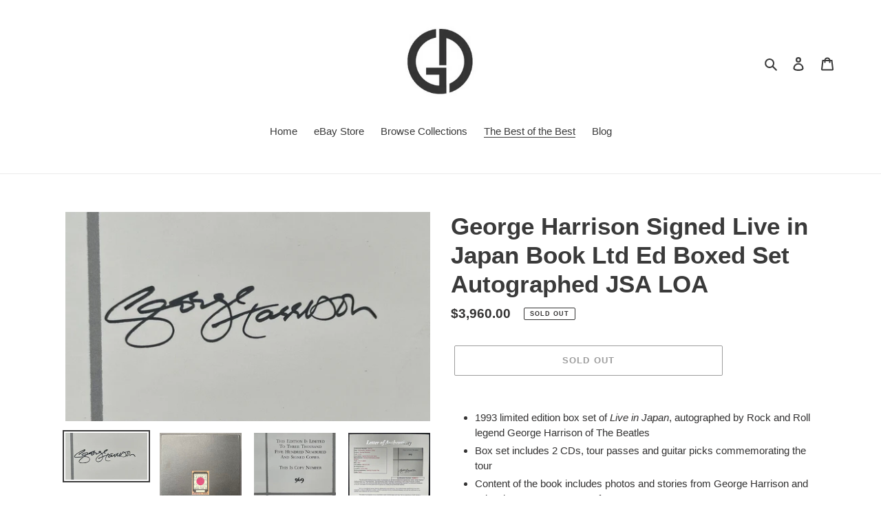

--- FILE ---
content_type: text/html; charset=utf-8
request_url: https://glorydayscollectibles.com/collections/best-of-the-best/products/george-harrison-signed-live-in-japan-book-ltd-ed-boxed-set-autographed-jsa-loa
body_size: 39191
content:
<!doctype html>
<html class="no-js" lang="en">
<head>
  <meta name="facebook-domain-verification" content="bveq0ritoimpsg17s3ih2bdvi2icig" />
  <meta charset="utf-8">
  <meta http-equiv="X-UA-Compatible" content="IE=edge,chrome=1">
  <meta name="viewport" content="width=device-width,initial-scale=1">
  <meta name="theme-color" content="#3a3a3a">

  <link rel="preconnect" href="https://cdn.shopify.com" crossorigin>
  <link rel="preconnect" href="https://fonts.shopify.com" crossorigin>
  <link rel="preconnect" href="https://monorail-edge.shopifysvc.com"><link rel="preload" href="//glorydayscollectibles.com/cdn/shop/t/1/assets/theme.css?v=136619971045174987231605717678" as="style">
  <link rel="preload" as="font" href="" type="font/woff2" crossorigin>
  <link rel="preload" as="font" href="" type="font/woff2" crossorigin>
  <link rel="preload" as="font" href="" type="font/woff2" crossorigin>
  <link rel="preload" href="//glorydayscollectibles.com/cdn/shop/t/1/assets/theme.js?v=93005265830298258731609964250" as="script">
  <link rel="preload" href="//glorydayscollectibles.com/cdn/shop/t/1/assets/lazysizes.js?v=63098554868324070131605717677" as="script"><link rel="canonical" href="https://glorydayscollectibles.com/products/george-harrison-signed-live-in-japan-book-ltd-ed-boxed-set-autographed-jsa-loa"><link rel="shortcut icon" href="//glorydayscollectibles.com/cdn/shop/files/highlight_47a4af9f-614d-45e9-8491-d0b020647cb0_32x32.png?v=1614312681" type="image/png"><title>George Harrison Signed Live in Japan Book Ltd Ed Boxed Set Autographed
&ndash; Glory Days Sports</title><meta name="description" content="1993 limited edition box set of Live in Japan, autographed by Rock and Roll legend George Harrison of The Beatles Box set includes 2 CDs, tour passes and guitar picks commemorating the tour Content of the book includes photos and stories from George Harrison and Eric Clapton&#39;s Japan Tour of 1991 Sometimes referred to a"><!-- /snippets/social-meta-tags.liquid -->




<meta property="og:site_name" content="Glory Days Sports">
<meta property="og:url" content="https://glorydayscollectibles.com/products/george-harrison-signed-live-in-japan-book-ltd-ed-boxed-set-autographed-jsa-loa">
<meta property="og:title" content="George Harrison Signed Live in Japan Book Ltd Ed Boxed Set Autographed">
<meta property="og:type" content="product">
<meta property="og:description" content="1993 limited edition box set of Live in Japan, autographed by Rock and Roll legend George Harrison of The Beatles Box set includes 2 CDs, tour passes and guitar picks commemorating the tour Content of the book includes photos and stories from George Harrison and Eric Clapton&#39;s Japan Tour of 1991 Sometimes referred to a">

  <meta property="og:price:amount" content="3,960.00">
  <meta property="og:price:currency" content="CAD">

<meta property="og:image" content="http://glorydayscollectibles.com/cdn/shop/products/57_8d5a500d-f2f0-469f-a345-d38d550f3eef_1200x1200.jpg?v=1678122532"><meta property="og:image" content="http://glorydayscollectibles.com/cdn/shop/products/57_e4aca4d2-77ac-43e8-8413-a43ed3233dc3_1200x1200.jpg?v=1678122532"><meta property="og:image" content="http://glorydayscollectibles.com/cdn/shop/products/57_5803ba67-3ac4-4d98-8841-c8e258f37e99_1200x1200.jpg?v=1678122532">
<meta property="og:image:secure_url" content="https://glorydayscollectibles.com/cdn/shop/products/57_8d5a500d-f2f0-469f-a345-d38d550f3eef_1200x1200.jpg?v=1678122532"><meta property="og:image:secure_url" content="https://glorydayscollectibles.com/cdn/shop/products/57_e4aca4d2-77ac-43e8-8413-a43ed3233dc3_1200x1200.jpg?v=1678122532"><meta property="og:image:secure_url" content="https://glorydayscollectibles.com/cdn/shop/products/57_5803ba67-3ac4-4d98-8841-c8e258f37e99_1200x1200.jpg?v=1678122532">


  <meta name="twitter:site" content="@glorydays416">

<meta name="twitter:card" content="summary_large_image">
<meta name="twitter:title" content="George Harrison Signed Live in Japan Book Ltd Ed Boxed Set Autographed">
<meta name="twitter:description" content="1993 limited edition box set of Live in Japan, autographed by Rock and Roll legend George Harrison of The Beatles Box set includes 2 CDs, tour passes and guitar picks commemorating the tour Content of the book includes photos and stories from George Harrison and Eric Clapton&#39;s Japan Tour of 1991 Sometimes referred to a">

  
<style data-shopify>
:root {
    --color-text: #3a3a3a;
    --color-text-rgb: 58, 58, 58;
    --color-body-text: #333232;
    --color-sale-text: #EA0606;
    --color-small-button-text-border: #3a3a3a;
    --color-text-field: #ffffff;
    --color-text-field-text: #000000;
    --color-text-field-text-rgb: 0, 0, 0;

    --color-btn-primary: #3a3a3a;
    --color-btn-primary-darker: #212121;
    --color-btn-primary-text: #ffffff;

    --color-blankstate: rgba(51, 50, 50, 0.35);
    --color-blankstate-border: rgba(51, 50, 50, 0.2);
    --color-blankstate-background: rgba(51, 50, 50, 0.1);

    --color-text-focus:#606060;
    --color-overlay-text-focus:#e6e6e6;
    --color-btn-primary-focus:#606060;
    --color-btn-social-focus:#d2d2d2;
    --color-small-button-text-border-focus:#606060;
    --predictive-search-focus:#f2f2f2;

    --color-body: #ffffff;
    --color-bg: #ffffff;
    --color-bg-rgb: 255, 255, 255;
    --color-bg-alt: rgba(51, 50, 50, 0.05);
    --color-bg-currency-selector: rgba(51, 50, 50, 0.2);

    --color-overlay-title-text: #ffffff;
    --color-image-overlay: #685858;
    --color-image-overlay-rgb: 104, 88, 88;--opacity-image-overlay: 0.32;--hover-overlay-opacity: 0.72;

    --color-border: #ebebeb;
    --color-border-form: #cccccc;
    --color-border-form-darker: #b3b3b3;

    --svg-select-icon: url(//glorydayscollectibles.com/cdn/shop/t/1/assets/ico-select.svg?v=29003672709104678581605717696);
    --slick-img-url: url(//glorydayscollectibles.com/cdn/shop/t/1/assets/ajax-loader.gif?v=41356863302472015721605717675);

    --font-weight-body--bold: 700;
    --font-weight-body--bolder: 700;

    --font-stack-header: Helvetica, Arial, sans-serif;
    --font-style-header: normal;
    --font-weight-header: 700;

    --font-stack-body: Helvetica, Arial, sans-serif;
    --font-style-body: normal;
    --font-weight-body: 400;

    --font-size-header: 26;

    --font-size-base: 15;

    --font-h1-desktop: 35;
    --font-h1-mobile: 32;
    --font-h2-desktop: 20;
    --font-h2-mobile: 18;
    --font-h3-mobile: 20;
    --font-h4-desktop: 17;
    --font-h4-mobile: 15;
    --font-h5-desktop: 15;
    --font-h5-mobile: 13;
    --font-h6-desktop: 14;
    --font-h6-mobile: 12;

    --font-mega-title-large-desktop: 65;

    --font-rich-text-large: 17;
    --font-rich-text-small: 13;

    
--color-video-bg: #f2f2f2;

    
    --global-color-image-loader-primary: rgba(58, 58, 58, 0.06);
    --global-color-image-loader-secondary: rgba(58, 58, 58, 0.12);
  }
</style>


  <style>*,::after,::before{box-sizing:border-box}body{margin:0}body,html{background-color:var(--color-body)}body,button{font-size:calc(var(--font-size-base) * 1px);font-family:var(--font-stack-body);font-style:var(--font-style-body);font-weight:var(--font-weight-body);color:var(--color-text);line-height:1.5}body,button{-webkit-font-smoothing:antialiased;-webkit-text-size-adjust:100%}.border-bottom{border-bottom:1px solid var(--color-border)}.btn--link{background-color:transparent;border:0;margin:0;color:var(--color-text);text-align:left}.text-right{text-align:right}.icon{display:inline-block;width:20px;height:20px;vertical-align:middle;fill:currentColor}.icon__fallback-text,.visually-hidden{position:absolute!important;overflow:hidden;clip:rect(0 0 0 0);height:1px;width:1px;margin:-1px;padding:0;border:0}svg.icon:not(.icon--full-color) circle,svg.icon:not(.icon--full-color) ellipse,svg.icon:not(.icon--full-color) g,svg.icon:not(.icon--full-color) line,svg.icon:not(.icon--full-color) path,svg.icon:not(.icon--full-color) polygon,svg.icon:not(.icon--full-color) polyline,svg.icon:not(.icon--full-color) rect,symbol.icon:not(.icon--full-color) circle,symbol.icon:not(.icon--full-color) ellipse,symbol.icon:not(.icon--full-color) g,symbol.icon:not(.icon--full-color) line,symbol.icon:not(.icon--full-color) path,symbol.icon:not(.icon--full-color) polygon,symbol.icon:not(.icon--full-color) polyline,symbol.icon:not(.icon--full-color) rect{fill:inherit;stroke:inherit}li{list-style:none}.list--inline{padding:0;margin:0}.list--inline>li{display:inline-block;margin-bottom:0;vertical-align:middle}a{color:var(--color-text);text-decoration:none}.h1,.h2,h1,h2{margin:0 0 17.5px;font-family:var(--font-stack-header);font-style:var(--font-style-header);font-weight:var(--font-weight-header);line-height:1.2;overflow-wrap:break-word;word-wrap:break-word}.h1 a,.h2 a,h1 a,h2 a{color:inherit;text-decoration:none;font-weight:inherit}.h1,h1{font-size:calc(((var(--font-h1-desktop))/ (var(--font-size-base))) * 1em);text-transform:none;letter-spacing:0}@media only screen and (max-width:749px){.h1,h1{font-size:calc(((var(--font-h1-mobile))/ (var(--font-size-base))) * 1em)}}.h2,h2{font-size:calc(((var(--font-h2-desktop))/ (var(--font-size-base))) * 1em);text-transform:uppercase;letter-spacing:.1em}@media only screen and (max-width:749px){.h2,h2{font-size:calc(((var(--font-h2-mobile))/ (var(--font-size-base))) * 1em)}}p{color:var(--color-body-text);margin:0 0 19.44444px}@media only screen and (max-width:749px){p{font-size:calc(((var(--font-size-base) - 1)/ (var(--font-size-base))) * 1em)}}p:last-child{margin-bottom:0}@media only screen and (max-width:749px){.small--hide{display:none!important}}.grid{list-style:none;margin:0;padding:0;margin-left:-30px}.grid::after{content:'';display:table;clear:both}@media only screen and (max-width:749px){.grid{margin-left:-22px}}.grid::after{content:'';display:table;clear:both}.grid--no-gutters{margin-left:0}.grid--no-gutters .grid__item{padding-left:0}.grid--table{display:table;table-layout:fixed;width:100%}.grid--table>.grid__item{float:none;display:table-cell;vertical-align:middle}.grid__item{float:left;padding-left:30px;width:100%}@media only screen and (max-width:749px){.grid__item{padding-left:22px}}.grid__item[class*="--push"]{position:relative}@media only screen and (min-width:750px){.medium-up--one-quarter{width:25%}.medium-up--push-one-third{width:33.33%}.medium-up--one-half{width:50%}.medium-up--push-one-third{left:33.33%;position:relative}}.site-header{position:relative;background-color:var(--color-body)}@media only screen and (max-width:749px){.site-header{border-bottom:1px solid var(--color-border)}}@media only screen and (min-width:750px){.site-header{padding:0 55px}.site-header.logo--center{padding-top:30px}}.site-header__logo{margin:15px 0}.logo-align--center .site-header__logo{text-align:center;margin:0 auto}@media only screen and (max-width:749px){.logo-align--center .site-header__logo{text-align:left;margin:15px 0}}@media only screen and (max-width:749px){.site-header__logo{padding-left:22px;text-align:left}.site-header__logo img{margin:0}}.site-header__logo-link{display:inline-block;word-break:break-word}@media only screen and (min-width:750px){.logo-align--center .site-header__logo-link{margin:0 auto}}.site-header__logo-image{display:block}@media only screen and (min-width:750px){.site-header__logo-image{margin:0 auto}}.site-header__logo-image img{width:100%}.site-header__logo-image--centered img{margin:0 auto}.site-header__logo img{display:block}.site-header__icons{position:relative;white-space:nowrap}@media only screen and (max-width:749px){.site-header__icons{width:auto;padding-right:13px}.site-header__icons .btn--link,.site-header__icons .site-header__cart{font-size:calc(((var(--font-size-base))/ (var(--font-size-base))) * 1em)}}.site-header__icons-wrapper{position:relative;display:-webkit-flex;display:-ms-flexbox;display:flex;width:100%;-ms-flex-align:center;-webkit-align-items:center;-moz-align-items:center;-ms-align-items:center;-o-align-items:center;align-items:center;-webkit-justify-content:flex-end;-ms-justify-content:flex-end;justify-content:flex-end}.site-header__account,.site-header__cart,.site-header__search{position:relative}.site-header__search.site-header__icon{display:none}@media only screen and (min-width:1400px){.site-header__search.site-header__icon{display:block}}.site-header__search-toggle{display:block}@media only screen and (min-width:750px){.site-header__account,.site-header__cart{padding:10px 11px}}.site-header__cart-title,.site-header__search-title{position:absolute!important;overflow:hidden;clip:rect(0 0 0 0);height:1px;width:1px;margin:-1px;padding:0;border:0;display:block;vertical-align:middle}.site-header__cart-title{margin-right:3px}.site-header__cart-count{display:flex;align-items:center;justify-content:center;position:absolute;right:.4rem;top:.2rem;font-weight:700;background-color:var(--color-btn-primary);color:var(--color-btn-primary-text);border-radius:50%;min-width:1em;height:1em}.site-header__cart-count span{font-family:HelveticaNeue,"Helvetica Neue",Helvetica,Arial,sans-serif;font-size:calc(11em / 16);line-height:1}@media only screen and (max-width:749px){.site-header__cart-count{top:calc(7em / 16);right:0;border-radius:50%;min-width:calc(19em / 16);height:calc(19em / 16)}}@media only screen and (max-width:749px){.site-header__cart-count span{padding:.25em calc(6em / 16);font-size:12px}}.site-header__menu{display:none}@media only screen and (max-width:749px){.site-header__icon{display:inline-block;vertical-align:middle;padding:10px 11px;margin:0}}@media only screen and (min-width:750px){.site-header__icon .icon-search{margin-right:3px}}.announcement-bar{z-index:10;position:relative;text-align:center;border-bottom:1px solid transparent;padding:2px}.announcement-bar__link{display:block}.announcement-bar__message{display:block;padding:11px 22px;font-size:calc(((16)/ (var(--font-size-base))) * 1em);font-weight:var(--font-weight-header)}@media only screen and (min-width:750px){.announcement-bar__message{padding-left:55px;padding-right:55px}}.site-nav{position:relative;padding:0;text-align:center;margin:25px 0}.site-nav a{padding:3px 10px}.site-nav__link{display:block;white-space:nowrap}.site-nav--centered .site-nav__link{padding-top:0}.site-nav__link .icon-chevron-down{width:calc(8em / 16);height:calc(8em / 16);margin-left:.5rem}.site-nav__label{border-bottom:1px solid transparent}.site-nav__link--active .site-nav__label{border-bottom-color:var(--color-text)}.site-nav__link--button{border:none;background-color:transparent;padding:3px 10px}.site-header__mobile-nav{z-index:11;position:relative;background-color:var(--color-body)}@media only screen and (max-width:749px){.site-header__mobile-nav{display:-webkit-flex;display:-ms-flexbox;display:flex;width:100%;-ms-flex-align:center;-webkit-align-items:center;-moz-align-items:center;-ms-align-items:center;-o-align-items:center;align-items:center}}.mobile-nav--open .icon-close{display:none}.main-content{opacity:0}.main-content .shopify-section{display:none}.main-content .shopify-section:first-child{display:inherit}.critical-hidden{display:none}</style>

  <script>
    window.performance.mark('debut:theme_stylesheet_loaded.start');

    function onLoadStylesheet() {
      performance.mark('debut:theme_stylesheet_loaded.end');
      performance.measure('debut:theme_stylesheet_loaded', 'debut:theme_stylesheet_loaded.start', 'debut:theme_stylesheet_loaded.end');

      var url = "//glorydayscollectibles.com/cdn/shop/t/1/assets/theme.css?v=136619971045174987231605717678";
      var link = document.querySelector('link[href="' + url + '"]');
      link.loaded = true;
      link.dispatchEvent(new Event('load'));
    }
  </script>

  <link rel="stylesheet" href="//glorydayscollectibles.com/cdn/shop/t/1/assets/theme.css?v=136619971045174987231605717678" type="text/css" media="print" onload="this.media='all';onLoadStylesheet()">

  <style>
    
    
    
    
    
    
  </style>

  <script>
    var theme = {
      breakpoints: {
        medium: 750,
        large: 990,
        widescreen: 1400
      },
      strings: {
        addToCart: "Add to cart",
        soldOut: "Sold out",
        unavailable: "Unavailable",
        regularPrice: "Regular price",
        salePrice: "Sale price",
        sale: "Sale",
        fromLowestPrice: "from [price]",
        vendor: "Vendor",
        showMore: "Show More",
        showLess: "Show Less",
        searchFor: "Search for",
        addressError: "Error looking up that address",
        addressNoResults: "No results for that address",
        addressQueryLimit: "You have exceeded the Google API usage limit. Consider upgrading to a \u003ca href=\"https:\/\/developers.google.com\/maps\/premium\/usage-limits\"\u003ePremium Plan\u003c\/a\u003e.",
        authError: "There was a problem authenticating your Google Maps account.",
        newWindow: "Opens in a new window.",
        external: "Opens external website.",
        newWindowExternal: "Opens external website in a new window.",
        removeLabel: "Remove [product]",
        update: "Update",
        quantity: "Quantity",
        discountedTotal: "Discounted total",
        regularTotal: "Regular total",
        priceColumn: "See Price column for discount details.",
        quantityMinimumMessage: "Quantity must be 1 or more",
        cartError: "There was an error while updating your cart. Please try again.",
        removedItemMessage: "Removed \u003cspan class=\"cart__removed-product-details\"\u003e([quantity]) [link]\u003c\/span\u003e from your cart.",
        unitPrice: "Unit price",
        unitPriceSeparator: "per",
        oneCartCount: "1 item",
        otherCartCount: "[count] items",
        quantityLabel: "Quantity: [count]",
        products: "Products",
        loading: "Loading",
        number_of_results: "[result_number] of [results_count]",
        number_of_results_found: "[results_count] results found",
        one_result_found: "1 result found"
      },
      moneyFormat: "${{amount}}",
      moneyFormatWithCurrency: "${{amount}} CAD",
      settings: {
        predictiveSearchEnabled: true,
        predictiveSearchShowPrice: false,
        predictiveSearchShowVendor: false
      },
      stylesheet: "//glorydayscollectibles.com/cdn/shop/t/1/assets/theme.css?v=136619971045174987231605717678"
    }

    document.documentElement.className = document.documentElement.className.replace('no-js', 'js');
  </script><script src="//glorydayscollectibles.com/cdn/shop/t/1/assets/theme.js?v=93005265830298258731609964250" defer="defer"></script>
  <script src="//glorydayscollectibles.com/cdn/shop/t/1/assets/lazysizes.js?v=63098554868324070131605717677" async="async"></script>

  <script type="text/javascript">
    if (window.MSInputMethodContext && document.documentMode) {
      var scripts = document.getElementsByTagName('script')[0];
      var polyfill = document.createElement("script");
      polyfill.defer = true;
      polyfill.src = "//glorydayscollectibles.com/cdn/shop/t/1/assets/ie11CustomProperties.min.js?v=146208399201472936201605717677";

      scripts.parentNode.insertBefore(polyfill, scripts);
    }
  </script>

  <script>window.performance && window.performance.mark && window.performance.mark('shopify.content_for_header.start');</script><meta name="facebook-domain-verification" content="bveq0ritoimpsg17s3ih2bdvi2icig">
<meta name="facebook-domain-verification" content="flt1nsl5c9l03do0hyieuek9erp6tu">
<meta name="google-site-verification" content="ynpAVnu42tGR8_96dYr4oT2hEB8oJwCp2GOEx34xIxc">
<meta id="shopify-digital-wallet" name="shopify-digital-wallet" content="/51390480553/digital_wallets/dialog">
<meta name="shopify-checkout-api-token" content="f63eb2e9f431c741f1466482938fac0e">
<meta id="in-context-paypal-metadata" data-shop-id="51390480553" data-venmo-supported="false" data-environment="production" data-locale="en_US" data-paypal-v4="true" data-currency="CAD">
<link rel="alternate" type="application/json+oembed" href="https://glorydayscollectibles.com/products/george-harrison-signed-live-in-japan-book-ltd-ed-boxed-set-autographed-jsa-loa.oembed">
<script async="async" src="/checkouts/internal/preloads.js?locale=en-CA"></script>
<link rel="preconnect" href="https://shop.app" crossorigin="anonymous">
<script async="async" src="https://shop.app/checkouts/internal/preloads.js?locale=en-CA&shop_id=51390480553" crossorigin="anonymous"></script>
<script id="apple-pay-shop-capabilities" type="application/json">{"shopId":51390480553,"countryCode":"CA","currencyCode":"CAD","merchantCapabilities":["supports3DS"],"merchantId":"gid:\/\/shopify\/Shop\/51390480553","merchantName":"Glory Days Sports","requiredBillingContactFields":["postalAddress","email","phone"],"requiredShippingContactFields":["postalAddress","email","phone"],"shippingType":"shipping","supportedNetworks":["visa","masterCard","amex","discover","interac","jcb"],"total":{"type":"pending","label":"Glory Days Sports","amount":"1.00"},"shopifyPaymentsEnabled":true,"supportsSubscriptions":true}</script>
<script id="shopify-features" type="application/json">{"accessToken":"f63eb2e9f431c741f1466482938fac0e","betas":["rich-media-storefront-analytics"],"domain":"glorydayscollectibles.com","predictiveSearch":true,"shopId":51390480553,"locale":"en"}</script>
<script>var Shopify = Shopify || {};
Shopify.shop = "glory-days-sports.myshopify.com";
Shopify.locale = "en";
Shopify.currency = {"active":"CAD","rate":"1.0"};
Shopify.country = "CA";
Shopify.theme = {"name":"Debut","id":115968573609,"schema_name":"Debut","schema_version":"17.8.0","theme_store_id":796,"role":"main"};
Shopify.theme.handle = "null";
Shopify.theme.style = {"id":null,"handle":null};
Shopify.cdnHost = "glorydayscollectibles.com/cdn";
Shopify.routes = Shopify.routes || {};
Shopify.routes.root = "/";</script>
<script type="module">!function(o){(o.Shopify=o.Shopify||{}).modules=!0}(window);</script>
<script>!function(o){function n(){var o=[];function n(){o.push(Array.prototype.slice.apply(arguments))}return n.q=o,n}var t=o.Shopify=o.Shopify||{};t.loadFeatures=n(),t.autoloadFeatures=n()}(window);</script>
<script>
  window.ShopifyPay = window.ShopifyPay || {};
  window.ShopifyPay.apiHost = "shop.app\/pay";
  window.ShopifyPay.redirectState = null;
</script>
<script id="shop-js-analytics" type="application/json">{"pageType":"product"}</script>
<script defer="defer" async type="module" src="//glorydayscollectibles.com/cdn/shopifycloud/shop-js/modules/v2/client.init-shop-cart-sync_BT-GjEfc.en.esm.js"></script>
<script defer="defer" async type="module" src="//glorydayscollectibles.com/cdn/shopifycloud/shop-js/modules/v2/chunk.common_D58fp_Oc.esm.js"></script>
<script defer="defer" async type="module" src="//glorydayscollectibles.com/cdn/shopifycloud/shop-js/modules/v2/chunk.modal_xMitdFEc.esm.js"></script>
<script type="module">
  await import("//glorydayscollectibles.com/cdn/shopifycloud/shop-js/modules/v2/client.init-shop-cart-sync_BT-GjEfc.en.esm.js");
await import("//glorydayscollectibles.com/cdn/shopifycloud/shop-js/modules/v2/chunk.common_D58fp_Oc.esm.js");
await import("//glorydayscollectibles.com/cdn/shopifycloud/shop-js/modules/v2/chunk.modal_xMitdFEc.esm.js");

  window.Shopify.SignInWithShop?.initShopCartSync?.({"fedCMEnabled":true,"windoidEnabled":true});

</script>
<script>
  window.Shopify = window.Shopify || {};
  if (!window.Shopify.featureAssets) window.Shopify.featureAssets = {};
  window.Shopify.featureAssets['shop-js'] = {"shop-cart-sync":["modules/v2/client.shop-cart-sync_DZOKe7Ll.en.esm.js","modules/v2/chunk.common_D58fp_Oc.esm.js","modules/v2/chunk.modal_xMitdFEc.esm.js"],"init-fed-cm":["modules/v2/client.init-fed-cm_B6oLuCjv.en.esm.js","modules/v2/chunk.common_D58fp_Oc.esm.js","modules/v2/chunk.modal_xMitdFEc.esm.js"],"shop-cash-offers":["modules/v2/client.shop-cash-offers_D2sdYoxE.en.esm.js","modules/v2/chunk.common_D58fp_Oc.esm.js","modules/v2/chunk.modal_xMitdFEc.esm.js"],"shop-login-button":["modules/v2/client.shop-login-button_QeVjl5Y3.en.esm.js","modules/v2/chunk.common_D58fp_Oc.esm.js","modules/v2/chunk.modal_xMitdFEc.esm.js"],"pay-button":["modules/v2/client.pay-button_DXTOsIq6.en.esm.js","modules/v2/chunk.common_D58fp_Oc.esm.js","modules/v2/chunk.modal_xMitdFEc.esm.js"],"shop-button":["modules/v2/client.shop-button_DQZHx9pm.en.esm.js","modules/v2/chunk.common_D58fp_Oc.esm.js","modules/v2/chunk.modal_xMitdFEc.esm.js"],"avatar":["modules/v2/client.avatar_BTnouDA3.en.esm.js"],"init-windoid":["modules/v2/client.init-windoid_CR1B-cfM.en.esm.js","modules/v2/chunk.common_D58fp_Oc.esm.js","modules/v2/chunk.modal_xMitdFEc.esm.js"],"init-shop-for-new-customer-accounts":["modules/v2/client.init-shop-for-new-customer-accounts_C_vY_xzh.en.esm.js","modules/v2/client.shop-login-button_QeVjl5Y3.en.esm.js","modules/v2/chunk.common_D58fp_Oc.esm.js","modules/v2/chunk.modal_xMitdFEc.esm.js"],"init-shop-email-lookup-coordinator":["modules/v2/client.init-shop-email-lookup-coordinator_BI7n9ZSv.en.esm.js","modules/v2/chunk.common_D58fp_Oc.esm.js","modules/v2/chunk.modal_xMitdFEc.esm.js"],"init-shop-cart-sync":["modules/v2/client.init-shop-cart-sync_BT-GjEfc.en.esm.js","modules/v2/chunk.common_D58fp_Oc.esm.js","modules/v2/chunk.modal_xMitdFEc.esm.js"],"shop-toast-manager":["modules/v2/client.shop-toast-manager_DiYdP3xc.en.esm.js","modules/v2/chunk.common_D58fp_Oc.esm.js","modules/v2/chunk.modal_xMitdFEc.esm.js"],"init-customer-accounts":["modules/v2/client.init-customer-accounts_D9ZNqS-Q.en.esm.js","modules/v2/client.shop-login-button_QeVjl5Y3.en.esm.js","modules/v2/chunk.common_D58fp_Oc.esm.js","modules/v2/chunk.modal_xMitdFEc.esm.js"],"init-customer-accounts-sign-up":["modules/v2/client.init-customer-accounts-sign-up_iGw4briv.en.esm.js","modules/v2/client.shop-login-button_QeVjl5Y3.en.esm.js","modules/v2/chunk.common_D58fp_Oc.esm.js","modules/v2/chunk.modal_xMitdFEc.esm.js"],"shop-follow-button":["modules/v2/client.shop-follow-button_CqMgW2wH.en.esm.js","modules/v2/chunk.common_D58fp_Oc.esm.js","modules/v2/chunk.modal_xMitdFEc.esm.js"],"checkout-modal":["modules/v2/client.checkout-modal_xHeaAweL.en.esm.js","modules/v2/chunk.common_D58fp_Oc.esm.js","modules/v2/chunk.modal_xMitdFEc.esm.js"],"shop-login":["modules/v2/client.shop-login_D91U-Q7h.en.esm.js","modules/v2/chunk.common_D58fp_Oc.esm.js","modules/v2/chunk.modal_xMitdFEc.esm.js"],"lead-capture":["modules/v2/client.lead-capture_BJmE1dJe.en.esm.js","modules/v2/chunk.common_D58fp_Oc.esm.js","modules/v2/chunk.modal_xMitdFEc.esm.js"],"payment-terms":["modules/v2/client.payment-terms_Ci9AEqFq.en.esm.js","modules/v2/chunk.common_D58fp_Oc.esm.js","modules/v2/chunk.modal_xMitdFEc.esm.js"]};
</script>
<script>(function() {
  var isLoaded = false;
  function asyncLoad() {
    if (isLoaded) return;
    isLoaded = true;
    var urls = ["https:\/\/chimpstatic.com\/mcjs-connected\/js\/users\/8aaa36266b91b0281ea194694\/2b8d37380bc995b8cee98d3b8.js?shop=glory-days-sports.myshopify.com","https:\/\/cdn.doofinder.com\/shopify\/doofinder-installed.js?shop=glory-days-sports.myshopify.com","https:\/\/sdks.automizely.com\/conversions\/v1\/conversions.js?app_connection_id=79f35b75b688403aa8f5e1a8847bd974\u0026mapped_org_id=96bfe227af2920b59977ae2aca06c279_v1\u0026shop=glory-days-sports.myshopify.com"];
    for (var i = 0; i < urls.length; i++) {
      var s = document.createElement('script');
      s.type = 'text/javascript';
      s.async = true;
      s.src = urls[i];
      var x = document.getElementsByTagName('script')[0];
      x.parentNode.insertBefore(s, x);
    }
  };
  if(window.attachEvent) {
    window.attachEvent('onload', asyncLoad);
  } else {
    window.addEventListener('load', asyncLoad, false);
  }
})();</script>
<script id="__st">var __st={"a":51390480553,"offset":-18000,"reqid":"b4f9ef5d-99d2-4efe-8000-f0929d62860b-1769147692","pageurl":"glorydayscollectibles.com\/collections\/best-of-the-best\/products\/george-harrison-signed-live-in-japan-book-ltd-ed-boxed-set-autographed-jsa-loa","u":"ad281f072029","p":"product","rtyp":"product","rid":8150630859008};</script>
<script>window.ShopifyPaypalV4VisibilityTracking = true;</script>
<script id="captcha-bootstrap">!function(){'use strict';const t='contact',e='account',n='new_comment',o=[[t,t],['blogs',n],['comments',n],[t,'customer']],c=[[e,'customer_login'],[e,'guest_login'],[e,'recover_customer_password'],[e,'create_customer']],r=t=>t.map((([t,e])=>`form[action*='/${t}']:not([data-nocaptcha='true']) input[name='form_type'][value='${e}']`)).join(','),a=t=>()=>t?[...document.querySelectorAll(t)].map((t=>t.form)):[];function s(){const t=[...o],e=r(t);return a(e)}const i='password',u='form_key',d=['recaptcha-v3-token','g-recaptcha-response','h-captcha-response',i],f=()=>{try{return window.sessionStorage}catch{return}},m='__shopify_v',_=t=>t.elements[u];function p(t,e,n=!1){try{const o=window.sessionStorage,c=JSON.parse(o.getItem(e)),{data:r}=function(t){const{data:e,action:n}=t;return t[m]||n?{data:e,action:n}:{data:t,action:n}}(c);for(const[e,n]of Object.entries(r))t.elements[e]&&(t.elements[e].value=n);n&&o.removeItem(e)}catch(o){console.error('form repopulation failed',{error:o})}}const l='form_type',E='cptcha';function T(t){t.dataset[E]=!0}const w=window,h=w.document,L='Shopify',v='ce_forms',y='captcha';let A=!1;((t,e)=>{const n=(g='f06e6c50-85a8-45c8-87d0-21a2b65856fe',I='https://cdn.shopify.com/shopifycloud/storefront-forms-hcaptcha/ce_storefront_forms_captcha_hcaptcha.v1.5.2.iife.js',D={infoText:'Protected by hCaptcha',privacyText:'Privacy',termsText:'Terms'},(t,e,n)=>{const o=w[L][v],c=o.bindForm;if(c)return c(t,g,e,D).then(n);var r;o.q.push([[t,g,e,D],n]),r=I,A||(h.body.append(Object.assign(h.createElement('script'),{id:'captcha-provider',async:!0,src:r})),A=!0)});var g,I,D;w[L]=w[L]||{},w[L][v]=w[L][v]||{},w[L][v].q=[],w[L][y]=w[L][y]||{},w[L][y].protect=function(t,e){n(t,void 0,e),T(t)},Object.freeze(w[L][y]),function(t,e,n,w,h,L){const[v,y,A,g]=function(t,e,n){const i=e?o:[],u=t?c:[],d=[...i,...u],f=r(d),m=r(i),_=r(d.filter((([t,e])=>n.includes(e))));return[a(f),a(m),a(_),s()]}(w,h,L),I=t=>{const e=t.target;return e instanceof HTMLFormElement?e:e&&e.form},D=t=>v().includes(t);t.addEventListener('submit',(t=>{const e=I(t);if(!e)return;const n=D(e)&&!e.dataset.hcaptchaBound&&!e.dataset.recaptchaBound,o=_(e),c=g().includes(e)&&(!o||!o.value);(n||c)&&t.preventDefault(),c&&!n&&(function(t){try{if(!f())return;!function(t){const e=f();if(!e)return;const n=_(t);if(!n)return;const o=n.value;o&&e.removeItem(o)}(t);const e=Array.from(Array(32),(()=>Math.random().toString(36)[2])).join('');!function(t,e){_(t)||t.append(Object.assign(document.createElement('input'),{type:'hidden',name:u})),t.elements[u].value=e}(t,e),function(t,e){const n=f();if(!n)return;const o=[...t.querySelectorAll(`input[type='${i}']`)].map((({name:t})=>t)),c=[...d,...o],r={};for(const[a,s]of new FormData(t).entries())c.includes(a)||(r[a]=s);n.setItem(e,JSON.stringify({[m]:1,action:t.action,data:r}))}(t,e)}catch(e){console.error('failed to persist form',e)}}(e),e.submit())}));const S=(t,e)=>{t&&!t.dataset[E]&&(n(t,e.some((e=>e===t))),T(t))};for(const o of['focusin','change'])t.addEventListener(o,(t=>{const e=I(t);D(e)&&S(e,y())}));const B=e.get('form_key'),M=e.get(l),P=B&&M;t.addEventListener('DOMContentLoaded',(()=>{const t=y();if(P)for(const e of t)e.elements[l].value===M&&p(e,B);[...new Set([...A(),...v().filter((t=>'true'===t.dataset.shopifyCaptcha))])].forEach((e=>S(e,t)))}))}(h,new URLSearchParams(w.location.search),n,t,e,['guest_login'])})(!0,!0)}();</script>
<script integrity="sha256-4kQ18oKyAcykRKYeNunJcIwy7WH5gtpwJnB7kiuLZ1E=" data-source-attribution="shopify.loadfeatures" defer="defer" src="//glorydayscollectibles.com/cdn/shopifycloud/storefront/assets/storefront/load_feature-a0a9edcb.js" crossorigin="anonymous"></script>
<script crossorigin="anonymous" defer="defer" src="//glorydayscollectibles.com/cdn/shopifycloud/storefront/assets/shopify_pay/storefront-65b4c6d7.js?v=20250812"></script>
<script data-source-attribution="shopify.dynamic_checkout.dynamic.init">var Shopify=Shopify||{};Shopify.PaymentButton=Shopify.PaymentButton||{isStorefrontPortableWallets:!0,init:function(){window.Shopify.PaymentButton.init=function(){};var t=document.createElement("script");t.src="https://glorydayscollectibles.com/cdn/shopifycloud/portable-wallets/latest/portable-wallets.en.js",t.type="module",document.head.appendChild(t)}};
</script>
<script data-source-attribution="shopify.dynamic_checkout.buyer_consent">
  function portableWalletsHideBuyerConsent(e){var t=document.getElementById("shopify-buyer-consent"),n=document.getElementById("shopify-subscription-policy-button");t&&n&&(t.classList.add("hidden"),t.setAttribute("aria-hidden","true"),n.removeEventListener("click",e))}function portableWalletsShowBuyerConsent(e){var t=document.getElementById("shopify-buyer-consent"),n=document.getElementById("shopify-subscription-policy-button");t&&n&&(t.classList.remove("hidden"),t.removeAttribute("aria-hidden"),n.addEventListener("click",e))}window.Shopify?.PaymentButton&&(window.Shopify.PaymentButton.hideBuyerConsent=portableWalletsHideBuyerConsent,window.Shopify.PaymentButton.showBuyerConsent=portableWalletsShowBuyerConsent);
</script>
<script>
  function portableWalletsCleanup(e){e&&e.src&&console.error("Failed to load portable wallets script "+e.src);var t=document.querySelectorAll("shopify-accelerated-checkout .shopify-payment-button__skeleton, shopify-accelerated-checkout-cart .wallet-cart-button__skeleton"),e=document.getElementById("shopify-buyer-consent");for(let e=0;e<t.length;e++)t[e].remove();e&&e.remove()}function portableWalletsNotLoadedAsModule(e){e instanceof ErrorEvent&&"string"==typeof e.message&&e.message.includes("import.meta")&&"string"==typeof e.filename&&e.filename.includes("portable-wallets")&&(window.removeEventListener("error",portableWalletsNotLoadedAsModule),window.Shopify.PaymentButton.failedToLoad=e,"loading"===document.readyState?document.addEventListener("DOMContentLoaded",window.Shopify.PaymentButton.init):window.Shopify.PaymentButton.init())}window.addEventListener("error",portableWalletsNotLoadedAsModule);
</script>

<script type="module" src="https://glorydayscollectibles.com/cdn/shopifycloud/portable-wallets/latest/portable-wallets.en.js" onError="portableWalletsCleanup(this)" crossorigin="anonymous"></script>
<script nomodule>
  document.addEventListener("DOMContentLoaded", portableWalletsCleanup);
</script>

<link id="shopify-accelerated-checkout-styles" rel="stylesheet" media="screen" href="https://glorydayscollectibles.com/cdn/shopifycloud/portable-wallets/latest/accelerated-checkout-backwards-compat.css" crossorigin="anonymous">
<style id="shopify-accelerated-checkout-cart">
        #shopify-buyer-consent {
  margin-top: 1em;
  display: inline-block;
  width: 100%;
}

#shopify-buyer-consent.hidden {
  display: none;
}

#shopify-subscription-policy-button {
  background: none;
  border: none;
  padding: 0;
  text-decoration: underline;
  font-size: inherit;
  cursor: pointer;
}

#shopify-subscription-policy-button::before {
  box-shadow: none;
}

      </style>

<script>window.performance && window.performance.mark && window.performance.mark('shopify.content_for_header.end');</script>
<!--DOOFINDER-SHOPIFY-->  <script>
  const dfLayerOptions = {
    installationId: '1d7f8364-4e09-431c-933f-977d150321e7',
    zone: 'us1'
  };

  
/** START SHOPIFY ADD TO CART **/
document.addEventListener('doofinder.cart.add', function(event) {

  const product_endpoint = new URL(event.detail.link).pathname + '.js'

  fetch(product_endpoint, {
      method: 'GET',
      headers: {
        'Content-Type': 'application/json'
      },
    })
    .then(response => {
      return response.json()
    })
    .then(data => {
      variant_id = get_variant_id(parseInt(event.detail.item_id), data)
      if (variant_id) {
        add_to_cart(variant_id, event.detail.amount)
      } else {
        window.location.href = event.detail.link
      }
    })
    .catch((error) => {
      console.error('Error:', error)
    })

  function get_variant_id(product_id, product_data) {
    if (product_data.variants.length > 1) {
      if (is_variant_id_in_list(product_id, product_data.variants)) {
        return product_id
      }
      return false
    } else {
      return product_data.variants[0].id
    }
  }

  function is_variant_id_in_list(variant_id, variant_list) {
    let is_variant = false

    variant_list.forEach(variant => {
      if (variant.id === variant_id) {
        is_variant = true
      }
    })

    return is_variant
  }

  function add_to_cart(id, amount) {
    let formData = {
      'items': [{
        'id': id,
        'quantity': amount
      }],
      sections: "cart-items,cart-icon-bubble,cart-live-region-text,cart-footer"
    }

    const route = window.Shopify.routes.root ?
      window.Shopify.routes.root + 'cart/add.js' :
      window.Shopify.routes.cart_url + '/add.js' ;

    fetch(route, {
        method: 'POST',
        headers: {
          'Content-Type': 'application/json'
        },
        body: JSON.stringify(formData)
      })
      .then(response => response.json())
      .then(data => {renderSections(data.sections)})
      .catch((error) => {
        console.error('Error:', error)
      });
  }

  function renderSections(sections){
    for( section_id in sections ){
      let section = document.querySelector("#"+section_id);
      let section_html = sections[section_id];
      if(section && section_html){
        section.innerHTML = section_html;
      }
    }
  }
});
/** END SHOPIFY ADD TO CART **/


/** START SHOPIFY OPTIONS **/
dfLayerOptions.language = "en";
/** END SHOPIFY OPTIONS **/



  (function (l, a, y, e, r, s) {
    r = l.createElement(a); r.onload = e; r.async = 1; r.src = y;
    s = l.getElementsByTagName(a)[0]; s.parentNode.insertBefore(r, s);
  })(document, 'script', 'https://cdn.doofinder.com/livelayer/1/js/loader.min.js', function () {
    doofinderLoader.load(dfLayerOptions);
  });
</script>
  <!--/DOOFINDER-SHOPIFY--><link href="https://monorail-edge.shopifysvc.com" rel="dns-prefetch">
<script>(function(){if ("sendBeacon" in navigator && "performance" in window) {try {var session_token_from_headers = performance.getEntriesByType('navigation')[0].serverTiming.find(x => x.name == '_s').description;} catch {var session_token_from_headers = undefined;}var session_cookie_matches = document.cookie.match(/_shopify_s=([^;]*)/);var session_token_from_cookie = session_cookie_matches && session_cookie_matches.length === 2 ? session_cookie_matches[1] : "";var session_token = session_token_from_headers || session_token_from_cookie || "";function handle_abandonment_event(e) {var entries = performance.getEntries().filter(function(entry) {return /monorail-edge.shopifysvc.com/.test(entry.name);});if (!window.abandonment_tracked && entries.length === 0) {window.abandonment_tracked = true;var currentMs = Date.now();var navigation_start = performance.timing.navigationStart;var payload = {shop_id: 51390480553,url: window.location.href,navigation_start,duration: currentMs - navigation_start,session_token,page_type: "product"};window.navigator.sendBeacon("https://monorail-edge.shopifysvc.com/v1/produce", JSON.stringify({schema_id: "online_store_buyer_site_abandonment/1.1",payload: payload,metadata: {event_created_at_ms: currentMs,event_sent_at_ms: currentMs}}));}}window.addEventListener('pagehide', handle_abandonment_event);}}());</script>
<script id="web-pixels-manager-setup">(function e(e,d,r,n,o){if(void 0===o&&(o={}),!Boolean(null===(a=null===(i=window.Shopify)||void 0===i?void 0:i.analytics)||void 0===a?void 0:a.replayQueue)){var i,a;window.Shopify=window.Shopify||{};var t=window.Shopify;t.analytics=t.analytics||{};var s=t.analytics;s.replayQueue=[],s.publish=function(e,d,r){return s.replayQueue.push([e,d,r]),!0};try{self.performance.mark("wpm:start")}catch(e){}var l=function(){var e={modern:/Edge?\/(1{2}[4-9]|1[2-9]\d|[2-9]\d{2}|\d{4,})\.\d+(\.\d+|)|Firefox\/(1{2}[4-9]|1[2-9]\d|[2-9]\d{2}|\d{4,})\.\d+(\.\d+|)|Chrom(ium|e)\/(9{2}|\d{3,})\.\d+(\.\d+|)|(Maci|X1{2}).+ Version\/(15\.\d+|(1[6-9]|[2-9]\d|\d{3,})\.\d+)([,.]\d+|)( \(\w+\)|)( Mobile\/\w+|) Safari\/|Chrome.+OPR\/(9{2}|\d{3,})\.\d+\.\d+|(CPU[ +]OS|iPhone[ +]OS|CPU[ +]iPhone|CPU IPhone OS|CPU iPad OS)[ +]+(15[._]\d+|(1[6-9]|[2-9]\d|\d{3,})[._]\d+)([._]\d+|)|Android:?[ /-](13[3-9]|1[4-9]\d|[2-9]\d{2}|\d{4,})(\.\d+|)(\.\d+|)|Android.+Firefox\/(13[5-9]|1[4-9]\d|[2-9]\d{2}|\d{4,})\.\d+(\.\d+|)|Android.+Chrom(ium|e)\/(13[3-9]|1[4-9]\d|[2-9]\d{2}|\d{4,})\.\d+(\.\d+|)|SamsungBrowser\/([2-9]\d|\d{3,})\.\d+/,legacy:/Edge?\/(1[6-9]|[2-9]\d|\d{3,})\.\d+(\.\d+|)|Firefox\/(5[4-9]|[6-9]\d|\d{3,})\.\d+(\.\d+|)|Chrom(ium|e)\/(5[1-9]|[6-9]\d|\d{3,})\.\d+(\.\d+|)([\d.]+$|.*Safari\/(?![\d.]+ Edge\/[\d.]+$))|(Maci|X1{2}).+ Version\/(10\.\d+|(1[1-9]|[2-9]\d|\d{3,})\.\d+)([,.]\d+|)( \(\w+\)|)( Mobile\/\w+|) Safari\/|Chrome.+OPR\/(3[89]|[4-9]\d|\d{3,})\.\d+\.\d+|(CPU[ +]OS|iPhone[ +]OS|CPU[ +]iPhone|CPU IPhone OS|CPU iPad OS)[ +]+(10[._]\d+|(1[1-9]|[2-9]\d|\d{3,})[._]\d+)([._]\d+|)|Android:?[ /-](13[3-9]|1[4-9]\d|[2-9]\d{2}|\d{4,})(\.\d+|)(\.\d+|)|Mobile Safari.+OPR\/([89]\d|\d{3,})\.\d+\.\d+|Android.+Firefox\/(13[5-9]|1[4-9]\d|[2-9]\d{2}|\d{4,})\.\d+(\.\d+|)|Android.+Chrom(ium|e)\/(13[3-9]|1[4-9]\d|[2-9]\d{2}|\d{4,})\.\d+(\.\d+|)|Android.+(UC? ?Browser|UCWEB|U3)[ /]?(15\.([5-9]|\d{2,})|(1[6-9]|[2-9]\d|\d{3,})\.\d+)\.\d+|SamsungBrowser\/(5\.\d+|([6-9]|\d{2,})\.\d+)|Android.+MQ{2}Browser\/(14(\.(9|\d{2,})|)|(1[5-9]|[2-9]\d|\d{3,})(\.\d+|))(\.\d+|)|K[Aa][Ii]OS\/(3\.\d+|([4-9]|\d{2,})\.\d+)(\.\d+|)/},d=e.modern,r=e.legacy,n=navigator.userAgent;return n.match(d)?"modern":n.match(r)?"legacy":"unknown"}(),u="modern"===l?"modern":"legacy",c=(null!=n?n:{modern:"",legacy:""})[u],f=function(e){return[e.baseUrl,"/wpm","/b",e.hashVersion,"modern"===e.buildTarget?"m":"l",".js"].join("")}({baseUrl:d,hashVersion:r,buildTarget:u}),m=function(e){var d=e.version,r=e.bundleTarget,n=e.surface,o=e.pageUrl,i=e.monorailEndpoint;return{emit:function(e){var a=e.status,t=e.errorMsg,s=(new Date).getTime(),l=JSON.stringify({metadata:{event_sent_at_ms:s},events:[{schema_id:"web_pixels_manager_load/3.1",payload:{version:d,bundle_target:r,page_url:o,status:a,surface:n,error_msg:t},metadata:{event_created_at_ms:s}}]});if(!i)return console&&console.warn&&console.warn("[Web Pixels Manager] No Monorail endpoint provided, skipping logging."),!1;try{return self.navigator.sendBeacon.bind(self.navigator)(i,l)}catch(e){}var u=new XMLHttpRequest;try{return u.open("POST",i,!0),u.setRequestHeader("Content-Type","text/plain"),u.send(l),!0}catch(e){return console&&console.warn&&console.warn("[Web Pixels Manager] Got an unhandled error while logging to Monorail."),!1}}}}({version:r,bundleTarget:l,surface:e.surface,pageUrl:self.location.href,monorailEndpoint:e.monorailEndpoint});try{o.browserTarget=l,function(e){var d=e.src,r=e.async,n=void 0===r||r,o=e.onload,i=e.onerror,a=e.sri,t=e.scriptDataAttributes,s=void 0===t?{}:t,l=document.createElement("script"),u=document.querySelector("head"),c=document.querySelector("body");if(l.async=n,l.src=d,a&&(l.integrity=a,l.crossOrigin="anonymous"),s)for(var f in s)if(Object.prototype.hasOwnProperty.call(s,f))try{l.dataset[f]=s[f]}catch(e){}if(o&&l.addEventListener("load",o),i&&l.addEventListener("error",i),u)u.appendChild(l);else{if(!c)throw new Error("Did not find a head or body element to append the script");c.appendChild(l)}}({src:f,async:!0,onload:function(){if(!function(){var e,d;return Boolean(null===(d=null===(e=window.Shopify)||void 0===e?void 0:e.analytics)||void 0===d?void 0:d.initialized)}()){var d=window.webPixelsManager.init(e)||void 0;if(d){var r=window.Shopify.analytics;r.replayQueue.forEach((function(e){var r=e[0],n=e[1],o=e[2];d.publishCustomEvent(r,n,o)})),r.replayQueue=[],r.publish=d.publishCustomEvent,r.visitor=d.visitor,r.initialized=!0}}},onerror:function(){return m.emit({status:"failed",errorMsg:"".concat(f," has failed to load")})},sri:function(e){var d=/^sha384-[A-Za-z0-9+/=]+$/;return"string"==typeof e&&d.test(e)}(c)?c:"",scriptDataAttributes:o}),m.emit({status:"loading"})}catch(e){m.emit({status:"failed",errorMsg:(null==e?void 0:e.message)||"Unknown error"})}}})({shopId: 51390480553,storefrontBaseUrl: "https://glorydayscollectibles.com",extensionsBaseUrl: "https://extensions.shopifycdn.com/cdn/shopifycloud/web-pixels-manager",monorailEndpoint: "https://monorail-edge.shopifysvc.com/unstable/produce_batch",surface: "storefront-renderer",enabledBetaFlags: ["2dca8a86"],webPixelsConfigList: [{"id":"963674368","configuration":"{\"hashed_organization_id\":\"96bfe227af2920b59977ae2aca06c279_v1\",\"app_key\":\"glory-days-sports\",\"allow_collect_personal_data\":\"true\"}","eventPayloadVersion":"v1","runtimeContext":"STRICT","scriptVersion":"6f6660f15c595d517f203f6e1abcb171","type":"APP","apiClientId":2814809,"privacyPurposes":["ANALYTICS","MARKETING","SALE_OF_DATA"],"dataSharingAdjustments":{"protectedCustomerApprovalScopes":["read_customer_address","read_customer_email","read_customer_name","read_customer_personal_data","read_customer_phone"]}},{"id":"459604224","configuration":"{\"config\":\"{\\\"pixel_id\\\":\\\"G-EN4152NWGD\\\",\\\"gtag_events\\\":[{\\\"type\\\":\\\"begin_checkout\\\",\\\"action_label\\\":\\\"G-EN4152NWGD\\\"},{\\\"type\\\":\\\"search\\\",\\\"action_label\\\":\\\"G-EN4152NWGD\\\"},{\\\"type\\\":\\\"view_item\\\",\\\"action_label\\\":[\\\"G-EN4152NWGD\\\",\\\"MC-YDQQCHQ1YH\\\"]},{\\\"type\\\":\\\"purchase\\\",\\\"action_label\\\":[\\\"G-EN4152NWGD\\\",\\\"MC-YDQQCHQ1YH\\\"]},{\\\"type\\\":\\\"page_view\\\",\\\"action_label\\\":[\\\"G-EN4152NWGD\\\",\\\"MC-YDQQCHQ1YH\\\"]},{\\\"type\\\":\\\"add_payment_info\\\",\\\"action_label\\\":\\\"G-EN4152NWGD\\\"},{\\\"type\\\":\\\"add_to_cart\\\",\\\"action_label\\\":\\\"G-EN4152NWGD\\\"}],\\\"enable_monitoring_mode\\\":false}\"}","eventPayloadVersion":"v1","runtimeContext":"OPEN","scriptVersion":"b2a88bafab3e21179ed38636efcd8a93","type":"APP","apiClientId":1780363,"privacyPurposes":[],"dataSharingAdjustments":{"protectedCustomerApprovalScopes":["read_customer_address","read_customer_email","read_customer_name","read_customer_personal_data","read_customer_phone"]}},{"id":"244154624","configuration":"{\"pixel_id\":\"199268908437366\",\"pixel_type\":\"facebook_pixel\",\"metaapp_system_user_token\":\"-\"}","eventPayloadVersion":"v1","runtimeContext":"OPEN","scriptVersion":"ca16bc87fe92b6042fbaa3acc2fbdaa6","type":"APP","apiClientId":2329312,"privacyPurposes":["ANALYTICS","MARKETING","SALE_OF_DATA"],"dataSharingAdjustments":{"protectedCustomerApprovalScopes":["read_customer_address","read_customer_email","read_customer_name","read_customer_personal_data","read_customer_phone"]}},{"id":"96141568","configuration":"{\"tagID\":\"2613094232822\"}","eventPayloadVersion":"v1","runtimeContext":"STRICT","scriptVersion":"18031546ee651571ed29edbe71a3550b","type":"APP","apiClientId":3009811,"privacyPurposes":["ANALYTICS","MARKETING","SALE_OF_DATA"],"dataSharingAdjustments":{"protectedCustomerApprovalScopes":["read_customer_address","read_customer_email","read_customer_name","read_customer_personal_data","read_customer_phone"]}},{"id":"82673920","eventPayloadVersion":"v1","runtimeContext":"LAX","scriptVersion":"1","type":"CUSTOM","privacyPurposes":["ANALYTICS"],"name":"Google Analytics tag (migrated)"},{"id":"shopify-app-pixel","configuration":"{}","eventPayloadVersion":"v1","runtimeContext":"STRICT","scriptVersion":"0450","apiClientId":"shopify-pixel","type":"APP","privacyPurposes":["ANALYTICS","MARKETING"]},{"id":"shopify-custom-pixel","eventPayloadVersion":"v1","runtimeContext":"LAX","scriptVersion":"0450","apiClientId":"shopify-pixel","type":"CUSTOM","privacyPurposes":["ANALYTICS","MARKETING"]}],isMerchantRequest: false,initData: {"shop":{"name":"Glory Days Sports","paymentSettings":{"currencyCode":"CAD"},"myshopifyDomain":"glory-days-sports.myshopify.com","countryCode":"CA","storefrontUrl":"https:\/\/glorydayscollectibles.com"},"customer":null,"cart":null,"checkout":null,"productVariants":[{"price":{"amount":3960.0,"currencyCode":"CAD"},"product":{"title":"George Harrison Signed Live in Japan Book Ltd Ed Boxed Set Autographed JSA LOA","vendor":"Glory Days Sports","id":"8150630859008","untranslatedTitle":"George Harrison Signed Live in Japan Book Ltd Ed Boxed Set Autographed JSA LOA","url":"\/products\/george-harrison-signed-live-in-japan-book-ltd-ed-boxed-set-autographed-jsa-loa","type":"CELEBRITY"},"id":"43627201233152","image":{"src":"\/\/glorydayscollectibles.com\/cdn\/shop\/products\/57_8d5a500d-f2f0-469f-a345-d38d550f3eef.jpg?v=1678122532"},"sku":"PS","title":"Default Title","untranslatedTitle":"Default Title"}],"purchasingCompany":null},},"https://glorydayscollectibles.com/cdn","fcfee988w5aeb613cpc8e4bc33m6693e112",{"modern":"","legacy":""},{"shopId":"51390480553","storefrontBaseUrl":"https:\/\/glorydayscollectibles.com","extensionBaseUrl":"https:\/\/extensions.shopifycdn.com\/cdn\/shopifycloud\/web-pixels-manager","surface":"storefront-renderer","enabledBetaFlags":"[\"2dca8a86\"]","isMerchantRequest":"false","hashVersion":"fcfee988w5aeb613cpc8e4bc33m6693e112","publish":"custom","events":"[[\"page_viewed\",{}],[\"product_viewed\",{\"productVariant\":{\"price\":{\"amount\":3960.0,\"currencyCode\":\"CAD\"},\"product\":{\"title\":\"George Harrison Signed Live in Japan Book Ltd Ed Boxed Set Autographed JSA LOA\",\"vendor\":\"Glory Days Sports\",\"id\":\"8150630859008\",\"untranslatedTitle\":\"George Harrison Signed Live in Japan Book Ltd Ed Boxed Set Autographed JSA LOA\",\"url\":\"\/products\/george-harrison-signed-live-in-japan-book-ltd-ed-boxed-set-autographed-jsa-loa\",\"type\":\"CELEBRITY\"},\"id\":\"43627201233152\",\"image\":{\"src\":\"\/\/glorydayscollectibles.com\/cdn\/shop\/products\/57_8d5a500d-f2f0-469f-a345-d38d550f3eef.jpg?v=1678122532\"},\"sku\":\"PS\",\"title\":\"Default Title\",\"untranslatedTitle\":\"Default Title\"}}]]"});</script><script>
  window.ShopifyAnalytics = window.ShopifyAnalytics || {};
  window.ShopifyAnalytics.meta = window.ShopifyAnalytics.meta || {};
  window.ShopifyAnalytics.meta.currency = 'CAD';
  var meta = {"product":{"id":8150630859008,"gid":"gid:\/\/shopify\/Product\/8150630859008","vendor":"Glory Days Sports","type":"CELEBRITY","handle":"george-harrison-signed-live-in-japan-book-ltd-ed-boxed-set-autographed-jsa-loa","variants":[{"id":43627201233152,"price":396000,"name":"George Harrison Signed Live in Japan Book Ltd Ed Boxed Set Autographed JSA LOA","public_title":null,"sku":"PS"}],"remote":false},"page":{"pageType":"product","resourceType":"product","resourceId":8150630859008,"requestId":"b4f9ef5d-99d2-4efe-8000-f0929d62860b-1769147692"}};
  for (var attr in meta) {
    window.ShopifyAnalytics.meta[attr] = meta[attr];
  }
</script>
<script class="analytics">
  (function () {
    var customDocumentWrite = function(content) {
      var jquery = null;

      if (window.jQuery) {
        jquery = window.jQuery;
      } else if (window.Checkout && window.Checkout.$) {
        jquery = window.Checkout.$;
      }

      if (jquery) {
        jquery('body').append(content);
      }
    };

    var hasLoggedConversion = function(token) {
      if (token) {
        return document.cookie.indexOf('loggedConversion=' + token) !== -1;
      }
      return false;
    }

    var setCookieIfConversion = function(token) {
      if (token) {
        var twoMonthsFromNow = new Date(Date.now());
        twoMonthsFromNow.setMonth(twoMonthsFromNow.getMonth() + 2);

        document.cookie = 'loggedConversion=' + token + '; expires=' + twoMonthsFromNow;
      }
    }

    var trekkie = window.ShopifyAnalytics.lib = window.trekkie = window.trekkie || [];
    if (trekkie.integrations) {
      return;
    }
    trekkie.methods = [
      'identify',
      'page',
      'ready',
      'track',
      'trackForm',
      'trackLink'
    ];
    trekkie.factory = function(method) {
      return function() {
        var args = Array.prototype.slice.call(arguments);
        args.unshift(method);
        trekkie.push(args);
        return trekkie;
      };
    };
    for (var i = 0; i < trekkie.methods.length; i++) {
      var key = trekkie.methods[i];
      trekkie[key] = trekkie.factory(key);
    }
    trekkie.load = function(config) {
      trekkie.config = config || {};
      trekkie.config.initialDocumentCookie = document.cookie;
      var first = document.getElementsByTagName('script')[0];
      var script = document.createElement('script');
      script.type = 'text/javascript';
      script.onerror = function(e) {
        var scriptFallback = document.createElement('script');
        scriptFallback.type = 'text/javascript';
        scriptFallback.onerror = function(error) {
                var Monorail = {
      produce: function produce(monorailDomain, schemaId, payload) {
        var currentMs = new Date().getTime();
        var event = {
          schema_id: schemaId,
          payload: payload,
          metadata: {
            event_created_at_ms: currentMs,
            event_sent_at_ms: currentMs
          }
        };
        return Monorail.sendRequest("https://" + monorailDomain + "/v1/produce", JSON.stringify(event));
      },
      sendRequest: function sendRequest(endpointUrl, payload) {
        // Try the sendBeacon API
        if (window && window.navigator && typeof window.navigator.sendBeacon === 'function' && typeof window.Blob === 'function' && !Monorail.isIos12()) {
          var blobData = new window.Blob([payload], {
            type: 'text/plain'
          });

          if (window.navigator.sendBeacon(endpointUrl, blobData)) {
            return true;
          } // sendBeacon was not successful

        } // XHR beacon

        var xhr = new XMLHttpRequest();

        try {
          xhr.open('POST', endpointUrl);
          xhr.setRequestHeader('Content-Type', 'text/plain');
          xhr.send(payload);
        } catch (e) {
          console.log(e);
        }

        return false;
      },
      isIos12: function isIos12() {
        return window.navigator.userAgent.lastIndexOf('iPhone; CPU iPhone OS 12_') !== -1 || window.navigator.userAgent.lastIndexOf('iPad; CPU OS 12_') !== -1;
      }
    };
    Monorail.produce('monorail-edge.shopifysvc.com',
      'trekkie_storefront_load_errors/1.1',
      {shop_id: 51390480553,
      theme_id: 115968573609,
      app_name: "storefront",
      context_url: window.location.href,
      source_url: "//glorydayscollectibles.com/cdn/s/trekkie.storefront.8d95595f799fbf7e1d32231b9a28fd43b70c67d3.min.js"});

        };
        scriptFallback.async = true;
        scriptFallback.src = '//glorydayscollectibles.com/cdn/s/trekkie.storefront.8d95595f799fbf7e1d32231b9a28fd43b70c67d3.min.js';
        first.parentNode.insertBefore(scriptFallback, first);
      };
      script.async = true;
      script.src = '//glorydayscollectibles.com/cdn/s/trekkie.storefront.8d95595f799fbf7e1d32231b9a28fd43b70c67d3.min.js';
      first.parentNode.insertBefore(script, first);
    };
    trekkie.load(
      {"Trekkie":{"appName":"storefront","development":false,"defaultAttributes":{"shopId":51390480553,"isMerchantRequest":null,"themeId":115968573609,"themeCityHash":"5456593655612135141","contentLanguage":"en","currency":"CAD","eventMetadataId":"1f8235c6-3585-42e7-8411-d996a446a00d"},"isServerSideCookieWritingEnabled":true,"monorailRegion":"shop_domain","enabledBetaFlags":["65f19447"]},"Session Attribution":{},"S2S":{"facebookCapiEnabled":true,"source":"trekkie-storefront-renderer","apiClientId":580111}}
    );

    var loaded = false;
    trekkie.ready(function() {
      if (loaded) return;
      loaded = true;

      window.ShopifyAnalytics.lib = window.trekkie;

      var originalDocumentWrite = document.write;
      document.write = customDocumentWrite;
      try { window.ShopifyAnalytics.merchantGoogleAnalytics.call(this); } catch(error) {};
      document.write = originalDocumentWrite;

      window.ShopifyAnalytics.lib.page(null,{"pageType":"product","resourceType":"product","resourceId":8150630859008,"requestId":"b4f9ef5d-99d2-4efe-8000-f0929d62860b-1769147692","shopifyEmitted":true});

      var match = window.location.pathname.match(/checkouts\/(.+)\/(thank_you|post_purchase)/)
      var token = match? match[1]: undefined;
      if (!hasLoggedConversion(token)) {
        setCookieIfConversion(token);
        window.ShopifyAnalytics.lib.track("Viewed Product",{"currency":"CAD","variantId":43627201233152,"productId":8150630859008,"productGid":"gid:\/\/shopify\/Product\/8150630859008","name":"George Harrison Signed Live in Japan Book Ltd Ed Boxed Set Autographed JSA LOA","price":"3960.00","sku":"PS","brand":"Glory Days Sports","variant":null,"category":"CELEBRITY","nonInteraction":true,"remote":false},undefined,undefined,{"shopifyEmitted":true});
      window.ShopifyAnalytics.lib.track("monorail:\/\/trekkie_storefront_viewed_product\/1.1",{"currency":"CAD","variantId":43627201233152,"productId":8150630859008,"productGid":"gid:\/\/shopify\/Product\/8150630859008","name":"George Harrison Signed Live in Japan Book Ltd Ed Boxed Set Autographed JSA LOA","price":"3960.00","sku":"PS","brand":"Glory Days Sports","variant":null,"category":"CELEBRITY","nonInteraction":true,"remote":false,"referer":"https:\/\/glorydayscollectibles.com\/collections\/best-of-the-best\/products\/george-harrison-signed-live-in-japan-book-ltd-ed-boxed-set-autographed-jsa-loa"});
      }
    });


        var eventsListenerScript = document.createElement('script');
        eventsListenerScript.async = true;
        eventsListenerScript.src = "//glorydayscollectibles.com/cdn/shopifycloud/storefront/assets/shop_events_listener-3da45d37.js";
        document.getElementsByTagName('head')[0].appendChild(eventsListenerScript);

})();</script>
  <script>
  if (!window.ga || (window.ga && typeof window.ga !== 'function')) {
    window.ga = function ga() {
      (window.ga.q = window.ga.q || []).push(arguments);
      if (window.Shopify && window.Shopify.analytics && typeof window.Shopify.analytics.publish === 'function') {
        window.Shopify.analytics.publish("ga_stub_called", {}, {sendTo: "google_osp_migration"});
      }
      console.error("Shopify's Google Analytics stub called with:", Array.from(arguments), "\nSee https://help.shopify.com/manual/promoting-marketing/pixels/pixel-migration#google for more information.");
    };
    if (window.Shopify && window.Shopify.analytics && typeof window.Shopify.analytics.publish === 'function') {
      window.Shopify.analytics.publish("ga_stub_initialized", {}, {sendTo: "google_osp_migration"});
    }
  }
</script>
<script
  defer
  src="https://glorydayscollectibles.com/cdn/shopifycloud/perf-kit/shopify-perf-kit-3.0.4.min.js"
  data-application="storefront-renderer"
  data-shop-id="51390480553"
  data-render-region="gcp-us-central1"
  data-page-type="product"
  data-theme-instance-id="115968573609"
  data-theme-name="Debut"
  data-theme-version="17.8.0"
  data-monorail-region="shop_domain"
  data-resource-timing-sampling-rate="10"
  data-shs="true"
  data-shs-beacon="true"
  data-shs-export-with-fetch="true"
  data-shs-logs-sample-rate="1"
  data-shs-beacon-endpoint="https://glorydayscollectibles.com/api/collect"
></script>
</head>

<body class="template-product">

  <a class="in-page-link visually-hidden skip-link" href="#MainContent">Skip to content</a><style data-shopify>

  .cart-popup {
    box-shadow: 1px 1px 10px 2px rgba(235, 235, 235, 0.5);
  }</style><div class="cart-popup-wrapper cart-popup-wrapper--hidden critical-hidden" role="dialog" aria-modal="true" aria-labelledby="CartPopupHeading" data-cart-popup-wrapper>
  <div class="cart-popup" data-cart-popup tabindex="-1">
    <div class="cart-popup__header">
      <h2 id="CartPopupHeading" class="cart-popup__heading">Just added to your cart</h2>
      <button class="cart-popup__close" aria-label="Close" data-cart-popup-close><svg aria-hidden="true" focusable="false" role="presentation" class="icon icon-close" viewBox="0 0 40 40"><path d="M23.868 20.015L39.117 4.78c1.11-1.108 1.11-2.77 0-3.877-1.109-1.108-2.773-1.108-3.882 0L19.986 16.137 4.737.904C3.628-.204 1.965-.204.856.904c-1.11 1.108-1.11 2.77 0 3.877l15.249 15.234L.855 35.248c-1.108 1.108-1.108 2.77 0 3.877.555.554 1.248.831 1.942.831s1.386-.277 1.94-.83l15.25-15.234 15.248 15.233c.555.554 1.248.831 1.941.831s1.387-.277 1.941-.83c1.11-1.109 1.11-2.77 0-3.878L23.868 20.015z" class="layer"/></svg></button>
    </div>
    <div class="cart-popup-item">
      <div class="cart-popup-item__image-wrapper hide" data-cart-popup-image-wrapper data-image-loading-animation></div>
      <div class="cart-popup-item__description">
        <div>
          <h3 class="cart-popup-item__title" data-cart-popup-title></h3>
          <ul class="product-details" aria-label="Product details" data-cart-popup-product-details></ul>
        </div>
        <div class="cart-popup-item__quantity">
          <span class="visually-hidden" data-cart-popup-quantity-label></span>
          <span aria-hidden="true">Qty:</span>
          <span aria-hidden="true" data-cart-popup-quantity></span>
        </div>
      </div>
    </div>

    <a href="/cart" class="cart-popup__cta-link btn btn--secondary-accent">
      View cart (<span data-cart-popup-cart-quantity></span>)
    </a>

    <div class="cart-popup__dismiss">
      <button class="cart-popup__dismiss-button text-link text-link--accent" data-cart-popup-dismiss>
        Continue shopping
      </button>
    </div>
  </div>
</div>

<div id="shopify-section-header" class="shopify-section">

<div id="SearchDrawer" class="search-bar drawer drawer--top critical-hidden" role="dialog" aria-modal="true" aria-label="Search" data-predictive-search-drawer>
  <div class="search-bar__interior">
    <div class="search-form__container" data-search-form-container>
      <form class="search-form search-bar__form" action="/search" method="get" role="search">
        <div class="search-form__input-wrapper">
          <input
            type="text"
            name="q"
            placeholder="Search"
            role="combobox"
            aria-autocomplete="list"
            aria-owns="predictive-search-results"
            aria-expanded="false"
            aria-label="Search"
            aria-haspopup="listbox"
            class="search-form__input search-bar__input"
            data-predictive-search-drawer-input
            data-base-url="/search"
          />
          <input type="hidden" name="options[prefix]" value="last" aria-hidden="true" />
          <div class="predictive-search-wrapper predictive-search-wrapper--drawer" data-predictive-search-mount="drawer"></div>
        </div>

        <button class="search-bar__submit search-form__submit"
          type="submit"
          data-search-form-submit>
          <svg aria-hidden="true" focusable="false" role="presentation" class="icon icon-search" viewBox="0 0 37 40"><path d="M35.6 36l-9.8-9.8c4.1-5.4 3.6-13.2-1.3-18.1-5.4-5.4-14.2-5.4-19.7 0-5.4 5.4-5.4 14.2 0 19.7 2.6 2.6 6.1 4.1 9.8 4.1 3 0 5.9-1 8.3-2.8l9.8 9.8c.4.4.9.6 1.4.6s1-.2 1.4-.6c.9-.9.9-2.1.1-2.9zm-20.9-8.2c-2.6 0-5.1-1-7-2.9-3.9-3.9-3.9-10.1 0-14C9.6 9 12.2 8 14.7 8s5.1 1 7 2.9c3.9 3.9 3.9 10.1 0 14-1.9 1.9-4.4 2.9-7 2.9z"/></svg>
          <span class="icon__fallback-text">Submit</span>
        </button>
      </form>

      <div class="search-bar__actions">
        <button type="button" class="btn--link search-bar__close js-drawer-close">
          <svg aria-hidden="true" focusable="false" role="presentation" class="icon icon-close" viewBox="0 0 40 40"><path d="M23.868 20.015L39.117 4.78c1.11-1.108 1.11-2.77 0-3.877-1.109-1.108-2.773-1.108-3.882 0L19.986 16.137 4.737.904C3.628-.204 1.965-.204.856.904c-1.11 1.108-1.11 2.77 0 3.877l15.249 15.234L.855 35.248c-1.108 1.108-1.108 2.77 0 3.877.555.554 1.248.831 1.942.831s1.386-.277 1.94-.83l15.25-15.234 15.248 15.233c.555.554 1.248.831 1.941.831s1.387-.277 1.941-.83c1.11-1.109 1.11-2.77 0-3.878L23.868 20.015z" class="layer"/></svg>
          <span class="icon__fallback-text">Close search</span>
        </button>
      </div>
    </div>
  </div>
</div>


<div data-section-id="header" data-section-type="header-section" data-header-section>
  

  <header class="site-header logo--center" role="banner">
    <div class="grid grid--no-gutters grid--table site-header__mobile-nav">
      

      <div class="grid__item medium-up--one-third medium-up--push-one-third logo-align--center">
        
        
          <div class="h2 site-header__logo">
        
          
<a href="/" class="site-header__logo-image site-header__logo-image--centered" data-image-loading-animation>
              
              <img class="lazyload js"
                   src="//glorydayscollectibles.com/cdn/shop/files/highlight-ConvertImage_300x300.jpg?v=1614312210"
                   data-src="//glorydayscollectibles.com/cdn/shop/files/highlight-ConvertImage_{width}x.jpg?v=1614312210"
                   data-widths="[180, 360, 540, 720, 900, 1080, 1296, 1512, 1728, 2048]"
                   data-aspectratio="2.0"
                   data-sizes="auto"
                   alt="Glory Days Sports"
                   style="max-width: 250px">
              <noscript>
                
                <img src="//glorydayscollectibles.com/cdn/shop/files/highlight-ConvertImage_250x.jpg?v=1614312210"
                     srcset="//glorydayscollectibles.com/cdn/shop/files/highlight-ConvertImage_250x.jpg?v=1614312210 1x, //glorydayscollectibles.com/cdn/shop/files/highlight-ConvertImage_250x@2x.jpg?v=1614312210 2x"
                     alt="Glory Days Sports"
                     style="max-width: 250px;">
              </noscript>
            </a>
          
        
          </div>
        
      </div>

      

      <div class="grid__item medium-up--one-third medium-up--push-one-third text-right site-header__icons site-header__icons--plus">
        <div class="site-header__icons-wrapper">

          <button type="button" class="btn--link site-header__icon site-header__search-toggle js-drawer-open-top" data-predictive-search-open-drawer>
            <svg aria-hidden="true" focusable="false" role="presentation" class="icon icon-search" viewBox="0 0 37 40"><path d="M35.6 36l-9.8-9.8c4.1-5.4 3.6-13.2-1.3-18.1-5.4-5.4-14.2-5.4-19.7 0-5.4 5.4-5.4 14.2 0 19.7 2.6 2.6 6.1 4.1 9.8 4.1 3 0 5.9-1 8.3-2.8l9.8 9.8c.4.4.9.6 1.4.6s1-.2 1.4-.6c.9-.9.9-2.1.1-2.9zm-20.9-8.2c-2.6 0-5.1-1-7-2.9-3.9-3.9-3.9-10.1 0-14C9.6 9 12.2 8 14.7 8s5.1 1 7 2.9c3.9 3.9 3.9 10.1 0 14-1.9 1.9-4.4 2.9-7 2.9z"/></svg>
            <span class="icon__fallback-text">Search</span>
          </button>

          
            
              <a href="/account/login" class="site-header__icon site-header__account">
                <svg aria-hidden="true" focusable="false" role="presentation" class="icon icon-login" viewBox="0 0 28.33 37.68"><path d="M14.17 14.9a7.45 7.45 0 1 0-7.5-7.45 7.46 7.46 0 0 0 7.5 7.45zm0-10.91a3.45 3.45 0 1 1-3.5 3.46A3.46 3.46 0 0 1 14.17 4zM14.17 16.47A14.18 14.18 0 0 0 0 30.68c0 1.41.66 4 5.11 5.66a27.17 27.17 0 0 0 9.06 1.34c6.54 0 14.17-1.84 14.17-7a14.18 14.18 0 0 0-14.17-14.21zm0 17.21c-6.3 0-10.17-1.77-10.17-3a10.17 10.17 0 1 1 20.33 0c.01 1.23-3.86 3-10.16 3z"/></svg>
                <span class="icon__fallback-text">Log in</span>
              </a>
            
          

          <a href="/cart" class="site-header__icon site-header__cart">
            <svg aria-hidden="true" focusable="false" role="presentation" class="icon icon-cart" viewBox="0 0 37 40"><path d="M36.5 34.8L33.3 8h-5.9C26.7 3.9 23 .8 18.5.8S10.3 3.9 9.6 8H3.7L.5 34.8c-.2 1.5.4 2.4.9 3 .5.5 1.4 1.2 3.1 1.2h28c1.3 0 2.4-.4 3.1-1.3.7-.7 1-1.8.9-2.9zm-18-30c2.2 0 4.1 1.4 4.7 3.2h-9.5c.7-1.9 2.6-3.2 4.8-3.2zM4.5 35l2.8-23h2.2v3c0 1.1.9 2 2 2s2-.9 2-2v-3h10v3c0 1.1.9 2 2 2s2-.9 2-2v-3h2.2l2.8 23h-28z"/></svg>
            <span class="icon__fallback-text">Cart</span>
            <div id="CartCount" class="site-header__cart-count hide critical-hidden" data-cart-count-bubble>
              <span data-cart-count>0</span>
              <span class="icon__fallback-text medium-up--hide">items</span>
            </div>
          </a>

          
            <button type="button" class="btn--link site-header__icon site-header__menu js-mobile-nav-toggle mobile-nav--open" aria-controls="MobileNav"  aria-expanded="false" aria-label="Menu">
              <svg aria-hidden="true" focusable="false" role="presentation" class="icon icon-hamburger" viewBox="0 0 37 40"><path d="M33.5 25h-30c-1.1 0-2-.9-2-2s.9-2 2-2h30c1.1 0 2 .9 2 2s-.9 2-2 2zm0-11.5h-30c-1.1 0-2-.9-2-2s.9-2 2-2h30c1.1 0 2 .9 2 2s-.9 2-2 2zm0 23h-30c-1.1 0-2-.9-2-2s.9-2 2-2h30c1.1 0 2 .9 2 2s-.9 2-2 2z"/></svg>
              <svg aria-hidden="true" focusable="false" role="presentation" class="icon icon-close" viewBox="0 0 40 40"><path d="M23.868 20.015L39.117 4.78c1.11-1.108 1.11-2.77 0-3.877-1.109-1.108-2.773-1.108-3.882 0L19.986 16.137 4.737.904C3.628-.204 1.965-.204.856.904c-1.11 1.108-1.11 2.77 0 3.877l15.249 15.234L.855 35.248c-1.108 1.108-1.108 2.77 0 3.877.555.554 1.248.831 1.942.831s1.386-.277 1.94-.83l15.25-15.234 15.248 15.233c.555.554 1.248.831 1.941.831s1.387-.277 1.941-.83c1.11-1.109 1.11-2.77 0-3.878L23.868 20.015z" class="layer"/></svg>
            </button>
          
        </div>

      </div>
    </div>

    <nav class="mobile-nav-wrapper medium-up--hide critical-hidden" role="navigation">
      <ul id="MobileNav" class="mobile-nav">
        
<li class="mobile-nav__item border-bottom">
            
              <a href="/"
                class="mobile-nav__link"
                
              >
                <span class="mobile-nav__label">Home</span>
              </a>
            
          </li>
        
<li class="mobile-nav__item border-bottom">
            
              <a href="/pages/ebay-store"
                class="mobile-nav__link"
                
              >
                <span class="mobile-nav__label">eBay Store</span>
              </a>
            
          </li>
        
<li class="mobile-nav__item border-bottom">
            
              <a href="/collections"
                class="mobile-nav__link"
                
              >
                <span class="mobile-nav__label">Browse Collections</span>
              </a>
            
          </li>
        
<li class="mobile-nav__item border-bottom">
            
              <a href="/collections/best-of-the-best"
                class="mobile-nav__link mobile-nav__link--active"
                
              >
                <span class="mobile-nav__label">The Best of the Best</span>
              </a>
            
          </li>
        
<li class="mobile-nav__item">
            
              <a href="/blogs/news"
                class="mobile-nav__link"
                
              >
                <span class="mobile-nav__label">Blog</span>
              </a>
            
          </li>
        
      </ul>
    </nav>
  </header>

  
  <nav class="small--hide border-bottom" id="AccessibleNav" role="navigation">
    
<ul class="site-nav list--inline site-nav--centered" id="SiteNav">
  



    
      <li >
        <a href="/"
          class="site-nav__link site-nav__link--main"
          
        >
          <span class="site-nav__label">Home</span>
        </a>
      </li>
    
  



    
      <li >
        <a href="/pages/ebay-store"
          class="site-nav__link site-nav__link--main"
          
        >
          <span class="site-nav__label">eBay Store</span>
        </a>
      </li>
    
  



    
      <li >
        <a href="/collections"
          class="site-nav__link site-nav__link--main"
          
        >
          <span class="site-nav__label">Browse Collections</span>
        </a>
      </li>
    
  



    
      <li  class="site-nav--active">
        <a href="/collections/best-of-the-best"
          class="site-nav__link site-nav__link--main site-nav__link--active"
          
        >
          <span class="site-nav__label">The Best of the Best</span>
        </a>
      </li>
    
  



    
      <li >
        <a href="/blogs/news"
          class="site-nav__link site-nav__link--main"
          
        >
          <span class="site-nav__label">Blog</span>
        </a>
      </li>
    
  
</ul>

  </nav>
  
</div>



<script type="application/ld+json">
{
  "@context": "http://schema.org",
  "@type": "Organization",
  "name": "Glory Days Sports",
  
    
    "logo": "https:\/\/glorydayscollectibles.com\/cdn\/shop\/files\/highlight-ConvertImage_400x.jpg?v=1614312210",
  
  "sameAs": [
    "https:\/\/twitter.com\/glorydays416",
    "https:\/\/www.facebook.com\/glorydayscollectibles",
    "",
    "https:\/\/www.instagram.com\/glorydaysmemorabilia\/",
    "",
    "",
    "",
    ""
  ],
  "url": "https:\/\/glorydayscollectibles.com"
}
</script>




</div>

  <div class="page-container drawer-page-content" id="PageContainer">

    <main class="main-content js-focus-hidden" id="MainContent" role="main" tabindex="-1">
      

<div id="shopify-section-product-template" class="shopify-section"><div class="product-template__container page-width"
  id="ProductSection-product-template"
  data-section-id="product-template"
  data-section-type="product"
  data-enable-history-state="true"
  data-ajax-enabled="true"
>
  


  <div class="grid product-single product-single--medium-media">
    <div class="grid__item product-single__media-group medium-up--one-half" data-product-single-media-group>






<div id="FeaturedMedia-product-template-31309524435200-wrapper"
    class="product-single__media-wrapper js"
    
    
    
    data-product-single-media-wrapper
    data-media-id="product-template-31309524435200"
    tabindex="-1">
  
      
<style>#FeaturedMedia-product-template-31309524435200 {
    max-width: 924.2506811989101px;
    max-height: 530px;
  }

  #FeaturedMedia-product-template-31309524435200-wrapper {
    max-width: 924.2506811989101px;
  }
</style>

      <div
        id="ImageZoom-product-template-31309524435200"
        style="padding-top:57.34375%;"
        class="product-single__media product-single__media--has-thumbnails js-zoom-enabled"
         data-image-zoom-wrapper data-zoom="//glorydayscollectibles.com/cdn/shop/products/57_8d5a500d-f2f0-469f-a345-d38d550f3eef_1024x1024@2x.jpg?v=1678122532"
        data-image-loading-animation>
        <img id="FeaturedMedia-product-template-31309524435200"
          class="feature-row__image product-featured-media lazyload"
          data-src="//glorydayscollectibles.com/cdn/shop/products/57_8d5a500d-f2f0-469f-a345-d38d550f3eef_{width}x.jpg?v=1678122532"
          data-widths="[180, 360, 540, 720, 900, 1080, 1296, 1512, 1728, 2048]"
          data-aspectratio="1.7438692098092643"
          data-sizes="auto"
           data-image-zoom 
          alt="George Harrison Signed Live in Japan Book Ltd Ed Boxed Set Autographed JSA LOA"
           onload="window.performance.mark('debut:product:image_visible');">
      </div>
    
</div>








<div id="FeaturedMedia-product-template-31309524467968-wrapper"
    class="product-single__media-wrapper js hide"
    
    
    
    data-product-single-media-wrapper
    data-media-id="product-template-31309524467968"
    tabindex="-1">
  
      
<style>#FeaturedMedia-product-template-31309524467968 {
    max-width: 404.7875px;
    max-height: 530px;
  }

  #FeaturedMedia-product-template-31309524467968-wrapper {
    max-width: 404.7875px;
  }
</style>

      <div
        id="ImageZoom-product-template-31309524467968"
        style="padding-top:130.9328968903437%;"
        class="product-single__media product-single__media--has-thumbnails js-zoom-enabled"
         data-image-zoom-wrapper data-zoom="//glorydayscollectibles.com/cdn/shop/products/57_e4aca4d2-77ac-43e8-8413-a43ed3233dc3_1024x1024@2x.jpg?v=1678122532"
        data-image-loading-animation>
        <img id="FeaturedMedia-product-template-31309524467968"
          class="feature-row__image product-featured-media lazyload lazypreload"
          data-src="//glorydayscollectibles.com/cdn/shop/products/57_e4aca4d2-77ac-43e8-8413-a43ed3233dc3_{width}x.jpg?v=1678122532"
          data-widths="[180, 360, 540, 720, 900, 1080, 1296, 1512, 1728, 2048]"
          data-aspectratio="0.76375"
          data-sizes="auto"
           data-image-zoom 
          alt="George Harrison Signed Live in Japan Book Ltd Ed Boxed Set Autographed JSA LOA"
          >
      </div>
    
</div>








<div id="FeaturedMedia-product-template-31309524500736-wrapper"
    class="product-single__media-wrapper js hide"
    
    
    
    data-product-single-media-wrapper
    data-media-id="product-template-31309524500736"
    tabindex="-1">
  
      
<style>#FeaturedMedia-product-template-31309524500736 {
    max-width: 415.2251655629139px;
    max-height: 530px;
  }

  #FeaturedMedia-product-template-31309524500736-wrapper {
    max-width: 415.2251655629139px;
  }
</style>

      <div
        id="ImageZoom-product-template-31309524500736"
        style="padding-top:127.64158918005073%;"
        class="product-single__media product-single__media--has-thumbnails js-zoom-enabled"
         data-image-zoom-wrapper data-zoom="//glorydayscollectibles.com/cdn/shop/products/57_5803ba67-3ac4-4d98-8841-c8e258f37e99_1024x1024@2x.jpg?v=1678122532"
        data-image-loading-animation>
        <img id="FeaturedMedia-product-template-31309524500736"
          class="feature-row__image product-featured-media lazyload lazypreload"
          data-src="//glorydayscollectibles.com/cdn/shop/products/57_5803ba67-3ac4-4d98-8841-c8e258f37e99_{width}x.jpg?v=1678122532"
          data-widths="[180, 360, 540, 720, 900, 1080, 1296, 1512, 1728, 2048]"
          data-aspectratio="0.7834437086092715"
          data-sizes="auto"
           data-image-zoom 
          alt="George Harrison Signed Live in Japan Book Ltd Ed Boxed Set Autographed JSA LOA"
          >
      </div>
    
</div>








<div id="FeaturedMedia-product-template-31309524533504-wrapper"
    class="product-single__media-wrapper js hide"
    
    
    
    data-product-single-media-wrapper
    data-media-id="product-template-31309524533504"
    tabindex="-1">
  
      
<style>#FeaturedMedia-product-template-31309524533504 {
    max-width: 411.74375px;
    max-height: 530px;
  }

  #FeaturedMedia-product-template-31309524533504-wrapper {
    max-width: 411.74375px;
  }
</style>

      <div
        id="ImageZoom-product-template-31309524533504"
        style="padding-top:128.72083668543846%;"
        class="product-single__media product-single__media--has-thumbnails js-zoom-enabled"
         data-image-zoom-wrapper data-zoom="//glorydayscollectibles.com/cdn/shop/products/57_95a6b73c-ee63-4aae-8541-b2dd3ad217d5_1024x1024@2x.jpg?v=1678122532"
        data-image-loading-animation>
        <img id="FeaturedMedia-product-template-31309524533504"
          class="feature-row__image product-featured-media lazyload lazypreload"
          data-src="//glorydayscollectibles.com/cdn/shop/products/57_95a6b73c-ee63-4aae-8541-b2dd3ad217d5_{width}x.jpg?v=1678122532"
          data-widths="[180, 360, 540, 720, 900, 1080, 1296, 1512, 1728, 2048]"
          data-aspectratio="0.776875"
          data-sizes="auto"
           data-image-zoom 
          alt="George Harrison Signed Live in Japan Book Ltd Ed Boxed Set Autographed JSA LOA"
          >
      </div>
    
</div>








<div id="FeaturedMedia-product-template-31309524566272-wrapper"
    class="product-single__media-wrapper js hide"
    
    
    
    data-product-single-media-wrapper
    data-media-id="product-template-31309524566272"
    tabindex="-1">
  
      
<style>#FeaturedMedia-product-template-31309524566272 {
    max-width: 400.37262872628725px;
    max-height: 530px;
  }

  #FeaturedMedia-product-template-31309524566272-wrapper {
    max-width: 400.37262872628725px;
  }
</style>

      <div
        id="ImageZoom-product-template-31309524566272"
        style="padding-top:132.37668161434976%;"
        class="product-single__media product-single__media--has-thumbnails js-zoom-enabled"
         data-image-zoom-wrapper data-zoom="//glorydayscollectibles.com/cdn/shop/products/57_286b69f8-8ca4-420b-b67d-62d70e18c611_1024x1024@2x.jpg?v=1678122532"
        data-image-loading-animation>
        <img id="FeaturedMedia-product-template-31309524566272"
          class="feature-row__image product-featured-media lazyload lazypreload"
          data-src="//glorydayscollectibles.com/cdn/shop/products/57_286b69f8-8ca4-420b-b67d-62d70e18c611_{width}x.jpg?v=1678122532"
          data-widths="[180, 360, 540, 720, 900, 1080, 1296, 1512, 1728, 2048]"
          data-aspectratio="0.755420054200542"
          data-sizes="auto"
           data-image-zoom 
          alt="George Harrison Signed Live in Japan Book Ltd Ed Boxed Set Autographed JSA LOA"
          >
      </div>
    
</div>








<div id="FeaturedMedia-product-template-31309524599040-wrapper"
    class="product-single__media-wrapper js hide"
    
    
    
    data-product-single-media-wrapper
    data-media-id="product-template-31309524599040"
    tabindex="-1">
  
      
<style>#FeaturedMedia-product-template-31309524599040 {
    max-width: 412.075px;
    max-height: 530px;
  }

  #FeaturedMedia-product-template-31309524599040-wrapper {
    max-width: 412.075px;
  }
</style>

      <div
        id="ImageZoom-product-template-31309524599040"
        style="padding-top:128.61736334405145%;"
        class="product-single__media product-single__media--has-thumbnails js-zoom-enabled"
         data-image-zoom-wrapper data-zoom="//glorydayscollectibles.com/cdn/shop/products/57_3510ffde-d9e1-417b-b807-279bc5348d80_1024x1024@2x.jpg?v=1678122532"
        data-image-loading-animation>
        <img id="FeaturedMedia-product-template-31309524599040"
          class="feature-row__image product-featured-media lazyload lazypreload"
          data-src="//glorydayscollectibles.com/cdn/shop/products/57_3510ffde-d9e1-417b-b807-279bc5348d80_{width}x.jpg?v=1678122532"
          data-widths="[180, 360, 540, 720, 900, 1080, 1296, 1512, 1728, 2048]"
          data-aspectratio="0.7775"
          data-sizes="auto"
           data-image-zoom 
          alt="George Harrison Signed Live in Japan Book Ltd Ed Boxed Set Autographed JSA LOA"
          >
      </div>
    
</div>








<div id="FeaturedMedia-product-template-31309524631808-wrapper"
    class="product-single__media-wrapper js hide"
    
    
    
    data-product-single-media-wrapper
    data-media-id="product-template-31309524631808"
    tabindex="-1">
  
      
<style>#FeaturedMedia-product-template-31309524631808 {
    max-width: 410.0875px;
    max-height: 530px;
  }

  #FeaturedMedia-product-template-31309524631808-wrapper {
    max-width: 410.0875px;
  }
</style>

      <div
        id="ImageZoom-product-template-31309524631808"
        style="padding-top:129.24071082390952%;"
        class="product-single__media product-single__media--has-thumbnails js-zoom-enabled"
         data-image-zoom-wrapper data-zoom="//glorydayscollectibles.com/cdn/shop/products/57_9ec102df-82c8-4333-94ca-6de5eee407f7_1024x1024@2x.jpg?v=1678122532"
        data-image-loading-animation>
        <img id="FeaturedMedia-product-template-31309524631808"
          class="feature-row__image product-featured-media lazyload lazypreload"
          data-src="//glorydayscollectibles.com/cdn/shop/products/57_9ec102df-82c8-4333-94ca-6de5eee407f7_{width}x.jpg?v=1678122532"
          data-widths="[180, 360, 540, 720, 900, 1080, 1296, 1512, 1728, 2048]"
          data-aspectratio="0.77375"
          data-sizes="auto"
           data-image-zoom 
          alt="George Harrison Signed Live in Japan Book Ltd Ed Boxed Set Autographed JSA LOA"
          >
      </div>
    
</div>








<div id="FeaturedMedia-product-template-31309524664576-wrapper"
    class="product-single__media-wrapper js hide"
    
    
    
    data-product-single-media-wrapper
    data-media-id="product-template-31309524664576"
    tabindex="-1">
  
      
<style>#FeaturedMedia-product-template-31309524664576 {
    max-width: 351.7875px;
    max-height: 530px;
  }

  #FeaturedMedia-product-template-31309524664576-wrapper {
    max-width: 351.7875px;
  }
</style>

      <div
        id="ImageZoom-product-template-31309524664576"
        style="padding-top:150.65913370998115%;"
        class="product-single__media product-single__media--has-thumbnails js-zoom-enabled"
         data-image-zoom-wrapper data-zoom="//glorydayscollectibles.com/cdn/shop/products/57_676912dc-ad0c-4ba2-a524-6cf74b20375f_1024x1024@2x.jpg?v=1678122532"
        data-image-loading-animation>
        <img id="FeaturedMedia-product-template-31309524664576"
          class="feature-row__image product-featured-media lazyload lazypreload"
          data-src="//glorydayscollectibles.com/cdn/shop/products/57_676912dc-ad0c-4ba2-a524-6cf74b20375f_{width}x.jpg?v=1678122532"
          data-widths="[180, 360, 540, 720, 900, 1080, 1296, 1512, 1728, 2048]"
          data-aspectratio="0.66375"
          data-sizes="auto"
           data-image-zoom 
          alt="George Harrison Signed Live in Japan Book Ltd Ed Boxed Set Autographed JSA LOA"
          >
      </div>
    
</div>








<div id="FeaturedMedia-product-template-31309524697344-wrapper"
    class="product-single__media-wrapper js hide"
    
    
    
    data-product-single-media-wrapper
    data-media-id="product-template-31309524697344"
    tabindex="-1">
  
      
<style>#FeaturedMedia-product-template-31309524697344 {
    max-width: 753.1083481349912px;
    max-height: 530px;
  }

  #FeaturedMedia-product-template-31309524697344-wrapper {
    max-width: 753.1083481349912px;
  }
</style>

      <div
        id="ImageZoom-product-template-31309524697344"
        style="padding-top:70.375%;"
        class="product-single__media product-single__media--has-thumbnails js-zoom-enabled"
         data-image-zoom-wrapper data-zoom="//glorydayscollectibles.com/cdn/shop/products/57_a2ba17f8-f374-4368-b7db-bd3b0ed31ad0_1024x1024@2x.jpg?v=1678122532"
        data-image-loading-animation>
        <img id="FeaturedMedia-product-template-31309524697344"
          class="feature-row__image product-featured-media lazyload lazypreload"
          data-src="//glorydayscollectibles.com/cdn/shop/products/57_a2ba17f8-f374-4368-b7db-bd3b0ed31ad0_{width}x.jpg?v=1678122532"
          data-widths="[180, 360, 540, 720, 900, 1080, 1296, 1512, 1728, 2048]"
          data-aspectratio="1.4209591474245116"
          data-sizes="auto"
           data-image-zoom 
          alt="George Harrison Signed Live in Japan Book Ltd Ed Boxed Set Autographed JSA LOA"
          >
      </div>
    
</div>








<div id="FeaturedMedia-product-template-31309524730112-wrapper"
    class="product-single__media-wrapper js hide"
    
    
    
    data-product-single-media-wrapper
    data-media-id="product-template-31309524730112"
    tabindex="-1">
  
      
<style>#FeaturedMedia-product-template-31309524730112 {
    max-width: 414.39375px;
    max-height: 530px;
  }

  #FeaturedMedia-product-template-31309524730112-wrapper {
    max-width: 414.39375px;
  }
</style>

      <div
        id="ImageZoom-product-template-31309524730112"
        style="padding-top:127.89768185451638%;"
        class="product-single__media product-single__media--has-thumbnails js-zoom-enabled"
         data-image-zoom-wrapper data-zoom="//glorydayscollectibles.com/cdn/shop/products/57_685c13ff-b2c2-43a5-920b-6a8f8a0d1149_1024x1024@2x.jpg?v=1678122532"
        data-image-loading-animation>
        <img id="FeaturedMedia-product-template-31309524730112"
          class="feature-row__image product-featured-media lazyload lazypreload"
          data-src="//glorydayscollectibles.com/cdn/shop/products/57_685c13ff-b2c2-43a5-920b-6a8f8a0d1149_{width}x.jpg?v=1678122532"
          data-widths="[180, 360, 540, 720, 900, 1080, 1296, 1512, 1728, 2048]"
          data-aspectratio="0.781875"
          data-sizes="auto"
           data-image-zoom 
          alt="George Harrison Signed Live in Japan Book Ltd Ed Boxed Set Autographed JSA LOA"
          >
      </div>
    
</div>








<div id="FeaturedMedia-product-template-31309524762880-wrapper"
    class="product-single__media-wrapper js hide"
    
    
    
    data-product-single-media-wrapper
    data-media-id="product-template-31309524762880"
    tabindex="-1">
  
      
<style>#FeaturedMedia-product-template-31309524762880 {
    max-width: 1600.0px;
    max-height: 287px;
  }

  #FeaturedMedia-product-template-31309524762880-wrapper {
    max-width: 1600.0px;
  }
</style>

      <div
        id="ImageZoom-product-template-31309524762880"
        style="padding-top:17.937499999999996%;"
        class="product-single__media product-single__media--has-thumbnails js-zoom-enabled"
         data-image-zoom-wrapper data-zoom="//glorydayscollectibles.com/cdn/shop/products/57_055a69e5-66fe-4bc8-b918-97d83e7585fb_1024x1024@2x.jpg?v=1678122532"
        data-image-loading-animation>
        <img id="FeaturedMedia-product-template-31309524762880"
          class="feature-row__image product-featured-media lazyload lazypreload"
          data-src="//glorydayscollectibles.com/cdn/shop/products/57_055a69e5-66fe-4bc8-b918-97d83e7585fb_{width}x.jpg?v=1678122532"
          data-widths="[180, 360, 540, 720, 900, 1080, 1296, 1512, 1728, 2048]"
          data-aspectratio="5.574912891986063"
          data-sizes="auto"
           data-image-zoom 
          alt="George Harrison Signed Live in Japan Book Ltd Ed Boxed Set Autographed JSA LOA"
          >
      </div>
    
</div>








<div id="FeaturedMedia-product-template-31309524795648-wrapper"
    class="product-single__media-wrapper js hide"
    
    
    
    data-product-single-media-wrapper
    data-media-id="product-template-31309524795648"
    tabindex="-1">
  
      
<style>#FeaturedMedia-product-template-31309524795648 {
    max-width: 1600.0000000000002px;
    max-height: 361px;
  }

  #FeaturedMedia-product-template-31309524795648-wrapper {
    max-width: 1600.0000000000002px;
  }
</style>

      <div
        id="ImageZoom-product-template-31309524795648"
        style="padding-top:22.5625%;"
        class="product-single__media product-single__media--has-thumbnails js-zoom-enabled"
         data-image-zoom-wrapper data-zoom="//glorydayscollectibles.com/cdn/shop/products/57_a78f42d7-6549-48f0-a311-c654ce0f74f2_1024x1024@2x.jpg?v=1678122532"
        data-image-loading-animation>
        <img id="FeaturedMedia-product-template-31309524795648"
          class="feature-row__image product-featured-media lazyload lazypreload"
          data-src="//glorydayscollectibles.com/cdn/shop/products/57_a78f42d7-6549-48f0-a311-c654ce0f74f2_{width}x.jpg?v=1678122532"
          data-widths="[180, 360, 540, 720, 900, 1080, 1296, 1512, 1728, 2048]"
          data-aspectratio="4.43213296398892"
          data-sizes="auto"
           data-image-zoom 
          alt="George Harrison Signed Live in Japan Book Ltd Ed Boxed Set Autographed JSA LOA"
          >
      </div>
    
</div>








<div id="FeaturedMedia-product-template-31309524828416-wrapper"
    class="product-single__media-wrapper js hide"
    
    
    
    data-product-single-media-wrapper
    data-media-id="product-template-31309524828416"
    tabindex="-1">
  
      
<style>#FeaturedMedia-product-template-31309524828416 {
    max-width: 296.1375px;
    max-height: 530px;
  }

  #FeaturedMedia-product-template-31309524828416-wrapper {
    max-width: 296.1375px;
  }
</style>

      <div
        id="ImageZoom-product-template-31309524828416"
        style="padding-top:178.97091722595079%;"
        class="product-single__media product-single__media--has-thumbnails js-zoom-enabled"
         data-image-zoom-wrapper data-zoom="//glorydayscollectibles.com/cdn/shop/products/57_13663f02-b778-4f7e-9f25-d088541c159f_1024x1024@2x.jpg?v=1678122532"
        data-image-loading-animation>
        <img id="FeaturedMedia-product-template-31309524828416"
          class="feature-row__image product-featured-media lazyload lazypreload"
          data-src="//glorydayscollectibles.com/cdn/shop/products/57_13663f02-b778-4f7e-9f25-d088541c159f_{width}x.jpg?v=1678122532"
          data-widths="[180, 360, 540, 720, 900, 1080, 1296, 1512, 1728, 2048]"
          data-aspectratio="0.55875"
          data-sizes="auto"
           data-image-zoom 
          alt="George Harrison Signed Live in Japan Book Ltd Ed Boxed Set Autographed JSA LOA"
          >
      </div>
    
</div>








<div id="FeaturedMedia-product-template-31309524861184-wrapper"
    class="product-single__media-wrapper js hide"
    
    
    
    data-product-single-media-wrapper
    data-media-id="product-template-31309524861184"
    tabindex="-1">
  
      
<style>#FeaturedMedia-product-template-31309524861184 {
    max-width: 561.8px;
    max-height: 530px;
  }

  #FeaturedMedia-product-template-31309524861184-wrapper {
    max-width: 561.8px;
  }
</style>

      <div
        id="ImageZoom-product-template-31309524861184"
        style="padding-top:94.33962264150944%;"
        class="product-single__media product-single__media--has-thumbnails js-zoom-enabled"
         data-image-zoom-wrapper data-zoom="//glorydayscollectibles.com/cdn/shop/products/57_f549eb6a-052d-4c7d-8552-1e394c980fa2_1024x1024@2x.jpg?v=1678122532"
        data-image-loading-animation>
        <img id="FeaturedMedia-product-template-31309524861184"
          class="feature-row__image product-featured-media lazyload lazypreload"
          data-src="//glorydayscollectibles.com/cdn/shop/products/57_f549eb6a-052d-4c7d-8552-1e394c980fa2_{width}x.jpg?v=1678122532"
          data-widths="[180, 360, 540, 720, 900, 1080, 1296, 1512, 1728, 2048]"
          data-aspectratio="1.06"
          data-sizes="auto"
           data-image-zoom 
          alt="George Harrison Signed Live in Japan Book Ltd Ed Boxed Set Autographed JSA LOA"
          >
      </div>
    
</div>








<div id="FeaturedMedia-product-template-31309524893952-wrapper"
    class="product-single__media-wrapper js hide"
    
    
    
    data-product-single-media-wrapper
    data-media-id="product-template-31309524893952"
    tabindex="-1">
  
      
<style>#FeaturedMedia-product-template-31309524893952 {
    max-width: 270.63125px;
    max-height: 530px;
  }

  #FeaturedMedia-product-template-31309524893952-wrapper {
    max-width: 270.63125px;
  }
</style>

      <div
        id="ImageZoom-product-template-31309524893952"
        style="padding-top:195.83843329253364%;"
        class="product-single__media product-single__media--has-thumbnails js-zoom-enabled"
         data-image-zoom-wrapper data-zoom="//glorydayscollectibles.com/cdn/shop/products/57_5faceb27-fec2-4a97-bf8a-d2784f1ca9e2_1024x1024@2x.jpg?v=1678122532"
        data-image-loading-animation>
        <img id="FeaturedMedia-product-template-31309524893952"
          class="feature-row__image product-featured-media lazyload lazypreload"
          data-src="//glorydayscollectibles.com/cdn/shop/products/57_5faceb27-fec2-4a97-bf8a-d2784f1ca9e2_{width}x.jpg?v=1678122532"
          data-widths="[180, 360, 540, 720, 900, 1080, 1296, 1512, 1728, 2048]"
          data-aspectratio="0.510625"
          data-sizes="auto"
           data-image-zoom 
          alt="George Harrison Signed Live in Japan Book Ltd Ed Boxed Set Autographed JSA LOA"
          >
      </div>
    
</div>








<div id="FeaturedMedia-product-template-31309524926720-wrapper"
    class="product-single__media-wrapper js hide"
    
    
    
    data-product-single-media-wrapper
    data-media-id="product-template-31309524926720"
    tabindex="-1">
  
      
<style>#FeaturedMedia-product-template-31309524926720 {
    max-width: 293.15625px;
    max-height: 530px;
  }

  #FeaturedMedia-product-template-31309524926720-wrapper {
    max-width: 293.15625px;
  }
</style>

      <div
        id="ImageZoom-product-template-31309524926720"
        style="padding-top:180.7909604519774%;"
        class="product-single__media product-single__media--has-thumbnails js-zoom-enabled"
         data-image-zoom-wrapper data-zoom="//glorydayscollectibles.com/cdn/shop/products/57_7518e084-3136-40e0-bc7e-5d104a992c8b_1024x1024@2x.jpg?v=1678122532"
        data-image-loading-animation>
        <img id="FeaturedMedia-product-template-31309524926720"
          class="feature-row__image product-featured-media lazyload lazypreload"
          data-src="//glorydayscollectibles.com/cdn/shop/products/57_7518e084-3136-40e0-bc7e-5d104a992c8b_{width}x.jpg?v=1678122532"
          data-widths="[180, 360, 540, 720, 900, 1080, 1296, 1512, 1728, 2048]"
          data-aspectratio="0.553125"
          data-sizes="auto"
           data-image-zoom 
          alt="George Harrison Signed Live in Japan Book Ltd Ed Boxed Set Autographed JSA LOA"
          >
      </div>
    
</div>








<div id="FeaturedMedia-product-template-31309524959488-wrapper"
    class="product-single__media-wrapper js hide"
    
    
    
    data-product-single-media-wrapper
    data-media-id="product-template-31309524959488"
    tabindex="-1">
  
      
<style>#FeaturedMedia-product-template-31309524959488 {
    max-width: 448.3407407407408px;
    max-height: 530px;
  }

  #FeaturedMedia-product-template-31309524959488-wrapper {
    max-width: 448.3407407407408px;
  }
</style>

      <div
        id="ImageZoom-product-template-31309524959488"
        style="padding-top:118.21366024518387%;"
        class="product-single__media product-single__media--has-thumbnails js-zoom-enabled"
         data-image-zoom-wrapper data-zoom="//glorydayscollectibles.com/cdn/shop/products/57_2fe63218-55f9-483e-8fe8-38992733b9c3_1024x1024@2x.jpg?v=1678122532"
        data-image-loading-animation>
        <img id="FeaturedMedia-product-template-31309524959488"
          class="feature-row__image product-featured-media lazyload lazypreload"
          data-src="//glorydayscollectibles.com/cdn/shop/products/57_2fe63218-55f9-483e-8fe8-38992733b9c3_{width}x.jpg?v=1678122532"
          data-widths="[180, 360, 540, 720, 900, 1080, 1296, 1512, 1728, 2048]"
          data-aspectratio="0.845925925925926"
          data-sizes="auto"
           data-image-zoom 
          alt="George Harrison Signed Live in Japan Book Ltd Ed Boxed Set Autographed JSA LOA"
          >
      </div>
    
</div>








<div id="FeaturedMedia-product-template-31309524992256-wrapper"
    class="product-single__media-wrapper js hide"
    
    
    
    data-product-single-media-wrapper
    data-media-id="product-template-31309524992256"
    tabindex="-1">
  
      
<style>#FeaturedMedia-product-template-31309524992256 {
    max-width: 460.8515625px;
    max-height: 530px;
  }

  #FeaturedMedia-product-template-31309524992256-wrapper {
    max-width: 460.8515625px;
  }
</style>

      <div
        id="ImageZoom-product-template-31309524992256"
        style="padding-top:115.00449236298294%;"
        class="product-single__media product-single__media--has-thumbnails js-zoom-enabled"
         data-image-zoom-wrapper data-zoom="//glorydayscollectibles.com/cdn/shop/products/57_bd6782f5-5d71-49a7-be7f-5951dc36c819_1024x1024@2x.jpg?v=1678122532"
        data-image-loading-animation>
        <img id="FeaturedMedia-product-template-31309524992256"
          class="feature-row__image product-featured-media lazyload lazypreload"
          data-src="//glorydayscollectibles.com/cdn/shop/products/57_bd6782f5-5d71-49a7-be7f-5951dc36c819_{width}x.jpg?v=1678122532"
          data-widths="[180, 360, 540, 720, 900, 1080, 1296, 1512, 1728, 2048]"
          data-aspectratio="0.86953125"
          data-sizes="auto"
           data-image-zoom 
          alt="George Harrison Signed Live in Japan Book Ltd Ed Boxed Set Autographed JSA LOA"
          >
      </div>
    
</div>








<div id="FeaturedMedia-product-template-31309525025024-wrapper"
    class="product-single__media-wrapper js hide"
    
    
    
    data-product-single-media-wrapper
    data-media-id="product-template-31309525025024"
    tabindex="-1">
  
      
<style>#FeaturedMedia-product-template-31309525025024 {
    max-width: 601.9753086419753px;
    max-height: 530px;
  }

  #FeaturedMedia-product-template-31309525025024-wrapper {
    max-width: 601.9753086419753px;
  }
</style>

      <div
        id="ImageZoom-product-template-31309525025024"
        style="padding-top:88.04347826086958%;"
        class="product-single__media product-single__media--has-thumbnails js-zoom-enabled"
         data-image-zoom-wrapper data-zoom="//glorydayscollectibles.com/cdn/shop/products/57_837aff21-1bcf-4339-aa11-2cda1b874a86_1024x1024@2x.jpg?v=1678122532"
        data-image-loading-animation>
        <img id="FeaturedMedia-product-template-31309525025024"
          class="feature-row__image product-featured-media lazyload lazypreload"
          data-src="//glorydayscollectibles.com/cdn/shop/products/57_837aff21-1bcf-4339-aa11-2cda1b874a86_{width}x.jpg?v=1678122532"
          data-widths="[180, 360, 540, 720, 900, 1080, 1296, 1512, 1728, 2048]"
          data-aspectratio="1.1358024691358024"
          data-sizes="auto"
           data-image-zoom 
          alt="George Harrison Signed Live in Japan Book Ltd Ed Boxed Set Autographed JSA LOA"
          >
      </div>
    
</div>








<div id="FeaturedMedia-product-template-31309525057792-wrapper"
    class="product-single__media-wrapper js hide"
    
    
    
    data-product-single-media-wrapper
    data-media-id="product-template-31309525057792"
    tabindex="-1">
  
      
<style>#FeaturedMedia-product-template-31309525057792 {
    max-width: 614.0134907251265px;
    max-height: 530px;
  }

  #FeaturedMedia-product-template-31309525057792-wrapper {
    max-width: 614.0134907251265px;
  }
</style>

      <div
        id="ImageZoom-product-template-31309525057792"
        style="padding-top:86.31732168850071%;"
        class="product-single__media product-single__media--has-thumbnails js-zoom-enabled"
         data-image-zoom-wrapper data-zoom="//glorydayscollectibles.com/cdn/shop/products/57_9b178b6f-bee3-47f7-8e4a-d303674ed4c7_1024x1024@2x.jpg?v=1678122532"
        data-image-loading-animation>
        <img id="FeaturedMedia-product-template-31309525057792"
          class="feature-row__image product-featured-media lazyload lazypreload"
          data-src="//glorydayscollectibles.com/cdn/shop/products/57_9b178b6f-bee3-47f7-8e4a-d303674ed4c7_{width}x.jpg?v=1678122532"
          data-widths="[180, 360, 540, 720, 900, 1080, 1296, 1512, 1728, 2048]"
          data-aspectratio="1.1585160202360878"
          data-sizes="auto"
           data-image-zoom 
          alt="George Harrison Signed Live in Japan Book Ltd Ed Boxed Set Autographed JSA LOA"
          >
      </div>
    
</div>








<div id="FeaturedMedia-product-template-31309525090560-wrapper"
    class="product-single__media-wrapper js hide"
    
    
    
    data-product-single-media-wrapper
    data-media-id="product-template-31309525090560"
    tabindex="-1">
  
      
<style>#FeaturedMedia-product-template-31309525090560 {
    max-width: 244.79302832244008px;
    max-height: 530px;
  }

  #FeaturedMedia-product-template-31309525090560-wrapper {
    max-width: 244.79302832244008px;
  }
</style>

      <div
        id="ImageZoom-product-template-31309525090560"
        style="padding-top:216.50943396226415%;"
        class="product-single__media product-single__media--has-thumbnails js-zoom-enabled"
         data-image-zoom-wrapper data-zoom="//glorydayscollectibles.com/cdn/shop/products/57_8844263c-ea2c-4632-829f-bf557baa6391_1024x1024@2x.jpg?v=1678122532"
        data-image-loading-animation>
        <img id="FeaturedMedia-product-template-31309525090560"
          class="feature-row__image product-featured-media lazyload lazypreload"
          data-src="//glorydayscollectibles.com/cdn/shop/products/57_8844263c-ea2c-4632-829f-bf557baa6391_{width}x.jpg?v=1678122532"
          data-widths="[180, 360, 540, 720, 900, 1080, 1296, 1512, 1728, 2048]"
          data-aspectratio="0.46187363834422657"
          data-sizes="auto"
           data-image-zoom 
          alt="George Harrison Signed Live in Japan Book Ltd Ed Boxed Set Autographed JSA LOA"
          >
      </div>
    
</div>








<div id="FeaturedMedia-product-template-31309525123328-wrapper"
    class="product-single__media-wrapper js hide"
    
    
    
    data-product-single-media-wrapper
    data-media-id="product-template-31309525123328"
    tabindex="-1">
  
      
<style>#FeaturedMedia-product-template-31309525123328 {
    max-width: 238.86249100071996px;
    max-height: 530px;
  }

  #FeaturedMedia-product-template-31309525123328-wrapper {
    max-width: 238.86249100071996px;
  }
</style>

      <div
        id="ImageZoom-product-template-31309525123328"
        style="padding-top:221.8849840255591%;"
        class="product-single__media product-single__media--has-thumbnails js-zoom-enabled"
         data-image-zoom-wrapper data-zoom="//glorydayscollectibles.com/cdn/shop/products/57_b8766eb8-7f64-4d09-a266-75e35132ae71_1024x1024@2x.jpg?v=1678122532"
        data-image-loading-animation>
        <img id="FeaturedMedia-product-template-31309525123328"
          class="feature-row__image product-featured-media lazyload lazypreload"
          data-src="//glorydayscollectibles.com/cdn/shop/products/57_b8766eb8-7f64-4d09-a266-75e35132ae71_{width}x.jpg?v=1678122532"
          data-widths="[180, 360, 540, 720, 900, 1080, 1296, 1512, 1728, 2048]"
          data-aspectratio="0.4506839452843773"
          data-sizes="auto"
           data-image-zoom 
          alt="George Harrison Signed Live in Japan Book Ltd Ed Boxed Set Autographed JSA LOA"
          >
      </div>
    
</div>

<noscript>
        
        <img src="//glorydayscollectibles.com/cdn/shop/products/57_8d5a500d-f2f0-469f-a345-d38d550f3eef_530x@2x.jpg?v=1678122532" alt="George Harrison Signed Live in Japan Book Ltd Ed Boxed Set Autographed JSA LOA" id="FeaturedMedia-product-template" class="product-featured-media" style="max-width: 530px;">
      </noscript>

      

        

        <div data-thumbnail-slider>
          <div class="thumbnails-wrapper slider-active" data-slider>
            
              <button type="button" class="btn btn--link medium-up--hide thumbnails-slider__btn thumbnails-slider__prev thumbnails-slider__prev--product-template" data-slider-button>
                <svg aria-hidden="true" focusable="false" role="presentation" class="icon icon-chevron-left" viewBox="0 0 14 14"><path d="M10.129.604a1.125 1.125 0 0 0-1.591 0L3.023 6.12s.049-.049-.003.004l-.082.08c-.439.44-.44 1.153 0 1.592l5.6 5.6a1.125 1.125 0 0 0 1.59-1.59L5.325 7l4.805-4.805c.44-.439.44-1.151 0-1.59z" fill="#fff"/></svg>
                <span class="icon__fallback-text">Previous slide</span>
              </button>
            

            <ul class="product-single__thumbnails product-single__thumbnails-product-template" data-slider-container>
              
                <div class="product-single__thumbnails-slider-track" data-slider-track>
              

              
                <li class="product-single__thumbnails-item product-single__thumbnails-item--medium  product-single__thumbnails-item-slide js" data-slider-slide-index="0" data-slider-item>
                  <a href="//glorydayscollectibles.com/cdn/shop/products/57_8d5a500d-f2f0-469f-a345-d38d550f3eef_1024x1024@2x.jpg?v=1678122532"
                    class="text-link product-single__thumbnail product-single__thumbnail--product-template"
                    data-thumbnail-id="product-template-31309524435200"
                     data-slider-item-link
                    data-zoom="//glorydayscollectibles.com/cdn/shop/products/57_8d5a500d-f2f0-469f-a345-d38d550f3eef_1024x1024@2x.jpg?v=1678122532"><img class="product-single__thumbnail-image" src="//glorydayscollectibles.com/cdn/shop/products/57_8d5a500d-f2f0-469f-a345-d38d550f3eef_110x110@2x.jpg?v=1678122532" alt="Load image into Gallery viewer, George Harrison Signed Live in Japan Book Ltd Ed Boxed Set Autographed JSA LOA
"></a>
                </li>
              
                <li class="product-single__thumbnails-item product-single__thumbnails-item--medium  product-single__thumbnails-item-slide js" data-slider-slide-index="1" data-slider-item>
                  <a href="//glorydayscollectibles.com/cdn/shop/products/57_e4aca4d2-77ac-43e8-8413-a43ed3233dc3_1024x1024@2x.jpg?v=1678122532"
                    class="text-link product-single__thumbnail product-single__thumbnail--product-template"
                    data-thumbnail-id="product-template-31309524467968"
                     data-slider-item-link
                    data-zoom="//glorydayscollectibles.com/cdn/shop/products/57_e4aca4d2-77ac-43e8-8413-a43ed3233dc3_1024x1024@2x.jpg?v=1678122532"><img class="product-single__thumbnail-image" src="//glorydayscollectibles.com/cdn/shop/products/57_e4aca4d2-77ac-43e8-8413-a43ed3233dc3_110x110@2x.jpg?v=1678122532" alt="Load image into Gallery viewer, George Harrison Signed Live in Japan Book Ltd Ed Boxed Set Autographed JSA LOA
"></a>
                </li>
              
                <li class="product-single__thumbnails-item product-single__thumbnails-item--medium  product-single__thumbnails-item-slide js" data-slider-slide-index="2" data-slider-item>
                  <a href="//glorydayscollectibles.com/cdn/shop/products/57_5803ba67-3ac4-4d98-8841-c8e258f37e99_1024x1024@2x.jpg?v=1678122532"
                    class="text-link product-single__thumbnail product-single__thumbnail--product-template"
                    data-thumbnail-id="product-template-31309524500736"
                     data-slider-item-link
                    data-zoom="//glorydayscollectibles.com/cdn/shop/products/57_5803ba67-3ac4-4d98-8841-c8e258f37e99_1024x1024@2x.jpg?v=1678122532"><img class="product-single__thumbnail-image" src="//glorydayscollectibles.com/cdn/shop/products/57_5803ba67-3ac4-4d98-8841-c8e258f37e99_110x110@2x.jpg?v=1678122532" alt="Load image into Gallery viewer, George Harrison Signed Live in Japan Book Ltd Ed Boxed Set Autographed JSA LOA
"></a>
                </li>
              
                <li class="product-single__thumbnails-item product-single__thumbnails-item--medium  product-single__thumbnails-item-slide js" data-slider-slide-index="3" data-slider-item>
                  <a href="//glorydayscollectibles.com/cdn/shop/products/57_95a6b73c-ee63-4aae-8541-b2dd3ad217d5_1024x1024@2x.jpg?v=1678122532"
                    class="text-link product-single__thumbnail product-single__thumbnail--product-template"
                    data-thumbnail-id="product-template-31309524533504"
                     data-slider-item-link
                    data-zoom="//glorydayscollectibles.com/cdn/shop/products/57_95a6b73c-ee63-4aae-8541-b2dd3ad217d5_1024x1024@2x.jpg?v=1678122532"><img class="product-single__thumbnail-image" src="//glorydayscollectibles.com/cdn/shop/products/57_95a6b73c-ee63-4aae-8541-b2dd3ad217d5_110x110@2x.jpg?v=1678122532" alt="Load image into Gallery viewer, George Harrison Signed Live in Japan Book Ltd Ed Boxed Set Autographed JSA LOA
"></a>
                </li>
              
                <li class="product-single__thumbnails-item product-single__thumbnails-item--medium  product-single__thumbnails-item-slide js" data-slider-slide-index="4" data-slider-item>
                  <a href="//glorydayscollectibles.com/cdn/shop/products/57_286b69f8-8ca4-420b-b67d-62d70e18c611_1024x1024@2x.jpg?v=1678122532"
                    class="text-link product-single__thumbnail product-single__thumbnail--product-template"
                    data-thumbnail-id="product-template-31309524566272"
                     data-slider-item-link
                    data-zoom="//glorydayscollectibles.com/cdn/shop/products/57_286b69f8-8ca4-420b-b67d-62d70e18c611_1024x1024@2x.jpg?v=1678122532"><img class="product-single__thumbnail-image" src="//glorydayscollectibles.com/cdn/shop/products/57_286b69f8-8ca4-420b-b67d-62d70e18c611_110x110@2x.jpg?v=1678122532" alt="Load image into Gallery viewer, George Harrison Signed Live in Japan Book Ltd Ed Boxed Set Autographed JSA LOA
"></a>
                </li>
              
                <li class="product-single__thumbnails-item product-single__thumbnails-item--medium  product-single__thumbnails-item-slide js" data-slider-slide-index="5" data-slider-item>
                  <a href="//glorydayscollectibles.com/cdn/shop/products/57_3510ffde-d9e1-417b-b807-279bc5348d80_1024x1024@2x.jpg?v=1678122532"
                    class="text-link product-single__thumbnail product-single__thumbnail--product-template"
                    data-thumbnail-id="product-template-31309524599040"
                     data-slider-item-link
                    data-zoom="//glorydayscollectibles.com/cdn/shop/products/57_3510ffde-d9e1-417b-b807-279bc5348d80_1024x1024@2x.jpg?v=1678122532"><img class="product-single__thumbnail-image" src="//glorydayscollectibles.com/cdn/shop/products/57_3510ffde-d9e1-417b-b807-279bc5348d80_110x110@2x.jpg?v=1678122532" alt="Load image into Gallery viewer, George Harrison Signed Live in Japan Book Ltd Ed Boxed Set Autographed JSA LOA
"></a>
                </li>
              
                <li class="product-single__thumbnails-item product-single__thumbnails-item--medium  product-single__thumbnails-item-slide js" data-slider-slide-index="6" data-slider-item>
                  <a href="//glorydayscollectibles.com/cdn/shop/products/57_9ec102df-82c8-4333-94ca-6de5eee407f7_1024x1024@2x.jpg?v=1678122532"
                    class="text-link product-single__thumbnail product-single__thumbnail--product-template"
                    data-thumbnail-id="product-template-31309524631808"
                     data-slider-item-link
                    data-zoom="//glorydayscollectibles.com/cdn/shop/products/57_9ec102df-82c8-4333-94ca-6de5eee407f7_1024x1024@2x.jpg?v=1678122532"><img class="product-single__thumbnail-image" src="//glorydayscollectibles.com/cdn/shop/products/57_9ec102df-82c8-4333-94ca-6de5eee407f7_110x110@2x.jpg?v=1678122532" alt="Load image into Gallery viewer, George Harrison Signed Live in Japan Book Ltd Ed Boxed Set Autographed JSA LOA
"></a>
                </li>
              
                <li class="product-single__thumbnails-item product-single__thumbnails-item--medium  product-single__thumbnails-item-slide js" data-slider-slide-index="7" data-slider-item>
                  <a href="//glorydayscollectibles.com/cdn/shop/products/57_676912dc-ad0c-4ba2-a524-6cf74b20375f_1024x1024@2x.jpg?v=1678122532"
                    class="text-link product-single__thumbnail product-single__thumbnail--product-template"
                    data-thumbnail-id="product-template-31309524664576"
                     data-slider-item-link
                    data-zoom="//glorydayscollectibles.com/cdn/shop/products/57_676912dc-ad0c-4ba2-a524-6cf74b20375f_1024x1024@2x.jpg?v=1678122532"><img class="product-single__thumbnail-image" src="//glorydayscollectibles.com/cdn/shop/products/57_676912dc-ad0c-4ba2-a524-6cf74b20375f_110x110@2x.jpg?v=1678122532" alt="Load image into Gallery viewer, George Harrison Signed Live in Japan Book Ltd Ed Boxed Set Autographed JSA LOA
"></a>
                </li>
              
                <li class="product-single__thumbnails-item product-single__thumbnails-item--medium  product-single__thumbnails-item-slide js" data-slider-slide-index="8" data-slider-item>
                  <a href="//glorydayscollectibles.com/cdn/shop/products/57_a2ba17f8-f374-4368-b7db-bd3b0ed31ad0_1024x1024@2x.jpg?v=1678122532"
                    class="text-link product-single__thumbnail product-single__thumbnail--product-template"
                    data-thumbnail-id="product-template-31309524697344"
                     data-slider-item-link
                    data-zoom="//glorydayscollectibles.com/cdn/shop/products/57_a2ba17f8-f374-4368-b7db-bd3b0ed31ad0_1024x1024@2x.jpg?v=1678122532"><img class="product-single__thumbnail-image" src="//glorydayscollectibles.com/cdn/shop/products/57_a2ba17f8-f374-4368-b7db-bd3b0ed31ad0_110x110@2x.jpg?v=1678122532" alt="Load image into Gallery viewer, George Harrison Signed Live in Japan Book Ltd Ed Boxed Set Autographed JSA LOA
"></a>
                </li>
              
                <li class="product-single__thumbnails-item product-single__thumbnails-item--medium  product-single__thumbnails-item-slide js" data-slider-slide-index="9" data-slider-item>
                  <a href="//glorydayscollectibles.com/cdn/shop/products/57_685c13ff-b2c2-43a5-920b-6a8f8a0d1149_1024x1024@2x.jpg?v=1678122532"
                    class="text-link product-single__thumbnail product-single__thumbnail--product-template"
                    data-thumbnail-id="product-template-31309524730112"
                     data-slider-item-link
                    data-zoom="//glorydayscollectibles.com/cdn/shop/products/57_685c13ff-b2c2-43a5-920b-6a8f8a0d1149_1024x1024@2x.jpg?v=1678122532"><img class="product-single__thumbnail-image" src="//glorydayscollectibles.com/cdn/shop/products/57_685c13ff-b2c2-43a5-920b-6a8f8a0d1149_110x110@2x.jpg?v=1678122532" alt="Load image into Gallery viewer, George Harrison Signed Live in Japan Book Ltd Ed Boxed Set Autographed JSA LOA
"></a>
                </li>
              
                <li class="product-single__thumbnails-item product-single__thumbnails-item--medium  product-single__thumbnails-item-slide js" data-slider-slide-index="10" data-slider-item>
                  <a href="//glorydayscollectibles.com/cdn/shop/products/57_055a69e5-66fe-4bc8-b918-97d83e7585fb_1024x1024@2x.jpg?v=1678122532"
                    class="text-link product-single__thumbnail product-single__thumbnail--product-template"
                    data-thumbnail-id="product-template-31309524762880"
                     data-slider-item-link
                    data-zoom="//glorydayscollectibles.com/cdn/shop/products/57_055a69e5-66fe-4bc8-b918-97d83e7585fb_1024x1024@2x.jpg?v=1678122532"><img class="product-single__thumbnail-image" src="//glorydayscollectibles.com/cdn/shop/products/57_055a69e5-66fe-4bc8-b918-97d83e7585fb_110x110@2x.jpg?v=1678122532" alt="Load image into Gallery viewer, George Harrison Signed Live in Japan Book Ltd Ed Boxed Set Autographed JSA LOA
"></a>
                </li>
              
                <li class="product-single__thumbnails-item product-single__thumbnails-item--medium  product-single__thumbnails-item-slide js" data-slider-slide-index="11" data-slider-item>
                  <a href="//glorydayscollectibles.com/cdn/shop/products/57_a78f42d7-6549-48f0-a311-c654ce0f74f2_1024x1024@2x.jpg?v=1678122532"
                    class="text-link product-single__thumbnail product-single__thumbnail--product-template"
                    data-thumbnail-id="product-template-31309524795648"
                     data-slider-item-link
                    data-zoom="//glorydayscollectibles.com/cdn/shop/products/57_a78f42d7-6549-48f0-a311-c654ce0f74f2_1024x1024@2x.jpg?v=1678122532"><img class="product-single__thumbnail-image" src="//glorydayscollectibles.com/cdn/shop/products/57_a78f42d7-6549-48f0-a311-c654ce0f74f2_110x110@2x.jpg?v=1678122532" alt="Load image into Gallery viewer, George Harrison Signed Live in Japan Book Ltd Ed Boxed Set Autographed JSA LOA
"></a>
                </li>
              
                <li class="product-single__thumbnails-item product-single__thumbnails-item--medium  product-single__thumbnails-item-slide js" data-slider-slide-index="12" data-slider-item>
                  <a href="//glorydayscollectibles.com/cdn/shop/products/57_13663f02-b778-4f7e-9f25-d088541c159f_1024x1024@2x.jpg?v=1678122532"
                    class="text-link product-single__thumbnail product-single__thumbnail--product-template"
                    data-thumbnail-id="product-template-31309524828416"
                     data-slider-item-link
                    data-zoom="//glorydayscollectibles.com/cdn/shop/products/57_13663f02-b778-4f7e-9f25-d088541c159f_1024x1024@2x.jpg?v=1678122532"><img class="product-single__thumbnail-image" src="//glorydayscollectibles.com/cdn/shop/products/57_13663f02-b778-4f7e-9f25-d088541c159f_110x110@2x.jpg?v=1678122532" alt="Load image into Gallery viewer, George Harrison Signed Live in Japan Book Ltd Ed Boxed Set Autographed JSA LOA
"></a>
                </li>
              
                <li class="product-single__thumbnails-item product-single__thumbnails-item--medium  product-single__thumbnails-item-slide js" data-slider-slide-index="13" data-slider-item>
                  <a href="//glorydayscollectibles.com/cdn/shop/products/57_f549eb6a-052d-4c7d-8552-1e394c980fa2_1024x1024@2x.jpg?v=1678122532"
                    class="text-link product-single__thumbnail product-single__thumbnail--product-template"
                    data-thumbnail-id="product-template-31309524861184"
                     data-slider-item-link
                    data-zoom="//glorydayscollectibles.com/cdn/shop/products/57_f549eb6a-052d-4c7d-8552-1e394c980fa2_1024x1024@2x.jpg?v=1678122532"><img class="product-single__thumbnail-image" src="//glorydayscollectibles.com/cdn/shop/products/57_f549eb6a-052d-4c7d-8552-1e394c980fa2_110x110@2x.jpg?v=1678122532" alt="Load image into Gallery viewer, George Harrison Signed Live in Japan Book Ltd Ed Boxed Set Autographed JSA LOA
"></a>
                </li>
              
                <li class="product-single__thumbnails-item product-single__thumbnails-item--medium  product-single__thumbnails-item-slide js" data-slider-slide-index="14" data-slider-item>
                  <a href="//glorydayscollectibles.com/cdn/shop/products/57_5faceb27-fec2-4a97-bf8a-d2784f1ca9e2_1024x1024@2x.jpg?v=1678122532"
                    class="text-link product-single__thumbnail product-single__thumbnail--product-template"
                    data-thumbnail-id="product-template-31309524893952"
                     data-slider-item-link
                    data-zoom="//glorydayscollectibles.com/cdn/shop/products/57_5faceb27-fec2-4a97-bf8a-d2784f1ca9e2_1024x1024@2x.jpg?v=1678122532"><img class="product-single__thumbnail-image" src="//glorydayscollectibles.com/cdn/shop/products/57_5faceb27-fec2-4a97-bf8a-d2784f1ca9e2_110x110@2x.jpg?v=1678122532" alt="Load image into Gallery viewer, George Harrison Signed Live in Japan Book Ltd Ed Boxed Set Autographed JSA LOA
"></a>
                </li>
              
                <li class="product-single__thumbnails-item product-single__thumbnails-item--medium  product-single__thumbnails-item-slide js" data-slider-slide-index="15" data-slider-item>
                  <a href="//glorydayscollectibles.com/cdn/shop/products/57_7518e084-3136-40e0-bc7e-5d104a992c8b_1024x1024@2x.jpg?v=1678122532"
                    class="text-link product-single__thumbnail product-single__thumbnail--product-template"
                    data-thumbnail-id="product-template-31309524926720"
                     data-slider-item-link
                    data-zoom="//glorydayscollectibles.com/cdn/shop/products/57_7518e084-3136-40e0-bc7e-5d104a992c8b_1024x1024@2x.jpg?v=1678122532"><img class="product-single__thumbnail-image" src="//glorydayscollectibles.com/cdn/shop/products/57_7518e084-3136-40e0-bc7e-5d104a992c8b_110x110@2x.jpg?v=1678122532" alt="Load image into Gallery viewer, George Harrison Signed Live in Japan Book Ltd Ed Boxed Set Autographed JSA LOA
"></a>
                </li>
              
                <li class="product-single__thumbnails-item product-single__thumbnails-item--medium  product-single__thumbnails-item-slide js" data-slider-slide-index="16" data-slider-item>
                  <a href="//glorydayscollectibles.com/cdn/shop/products/57_2fe63218-55f9-483e-8fe8-38992733b9c3_1024x1024@2x.jpg?v=1678122532"
                    class="text-link product-single__thumbnail product-single__thumbnail--product-template"
                    data-thumbnail-id="product-template-31309524959488"
                     data-slider-item-link
                    data-zoom="//glorydayscollectibles.com/cdn/shop/products/57_2fe63218-55f9-483e-8fe8-38992733b9c3_1024x1024@2x.jpg?v=1678122532"><img class="product-single__thumbnail-image" src="//glorydayscollectibles.com/cdn/shop/products/57_2fe63218-55f9-483e-8fe8-38992733b9c3_110x110@2x.jpg?v=1678122532" alt="Load image into Gallery viewer, George Harrison Signed Live in Japan Book Ltd Ed Boxed Set Autographed JSA LOA
"></a>
                </li>
              
                <li class="product-single__thumbnails-item product-single__thumbnails-item--medium  product-single__thumbnails-item-slide js" data-slider-slide-index="17" data-slider-item>
                  <a href="//glorydayscollectibles.com/cdn/shop/products/57_bd6782f5-5d71-49a7-be7f-5951dc36c819_1024x1024@2x.jpg?v=1678122532"
                    class="text-link product-single__thumbnail product-single__thumbnail--product-template"
                    data-thumbnail-id="product-template-31309524992256"
                     data-slider-item-link
                    data-zoom="//glorydayscollectibles.com/cdn/shop/products/57_bd6782f5-5d71-49a7-be7f-5951dc36c819_1024x1024@2x.jpg?v=1678122532"><img class="product-single__thumbnail-image" src="//glorydayscollectibles.com/cdn/shop/products/57_bd6782f5-5d71-49a7-be7f-5951dc36c819_110x110@2x.jpg?v=1678122532" alt="Load image into Gallery viewer, George Harrison Signed Live in Japan Book Ltd Ed Boxed Set Autographed JSA LOA
"></a>
                </li>
              
                <li class="product-single__thumbnails-item product-single__thumbnails-item--medium  product-single__thumbnails-item-slide js" data-slider-slide-index="18" data-slider-item>
                  <a href="//glorydayscollectibles.com/cdn/shop/products/57_837aff21-1bcf-4339-aa11-2cda1b874a86_1024x1024@2x.jpg?v=1678122532"
                    class="text-link product-single__thumbnail product-single__thumbnail--product-template"
                    data-thumbnail-id="product-template-31309525025024"
                     data-slider-item-link
                    data-zoom="//glorydayscollectibles.com/cdn/shop/products/57_837aff21-1bcf-4339-aa11-2cda1b874a86_1024x1024@2x.jpg?v=1678122532"><img class="product-single__thumbnail-image" src="//glorydayscollectibles.com/cdn/shop/products/57_837aff21-1bcf-4339-aa11-2cda1b874a86_110x110@2x.jpg?v=1678122532" alt="Load image into Gallery viewer, George Harrison Signed Live in Japan Book Ltd Ed Boxed Set Autographed JSA LOA
"></a>
                </li>
              
                <li class="product-single__thumbnails-item product-single__thumbnails-item--medium  product-single__thumbnails-item-slide js" data-slider-slide-index="19" data-slider-item>
                  <a href="//glorydayscollectibles.com/cdn/shop/products/57_9b178b6f-bee3-47f7-8e4a-d303674ed4c7_1024x1024@2x.jpg?v=1678122532"
                    class="text-link product-single__thumbnail product-single__thumbnail--product-template"
                    data-thumbnail-id="product-template-31309525057792"
                     data-slider-item-link
                    data-zoom="//glorydayscollectibles.com/cdn/shop/products/57_9b178b6f-bee3-47f7-8e4a-d303674ed4c7_1024x1024@2x.jpg?v=1678122532"><img class="product-single__thumbnail-image" src="//glorydayscollectibles.com/cdn/shop/products/57_9b178b6f-bee3-47f7-8e4a-d303674ed4c7_110x110@2x.jpg?v=1678122532" alt="Load image into Gallery viewer, George Harrison Signed Live in Japan Book Ltd Ed Boxed Set Autographed JSA LOA
"></a>
                </li>
              
                <li class="product-single__thumbnails-item product-single__thumbnails-item--medium  product-single__thumbnails-item-slide js" data-slider-slide-index="20" data-slider-item>
                  <a href="//glorydayscollectibles.com/cdn/shop/products/57_8844263c-ea2c-4632-829f-bf557baa6391_1024x1024@2x.jpg?v=1678122532"
                    class="text-link product-single__thumbnail product-single__thumbnail--product-template"
                    data-thumbnail-id="product-template-31309525090560"
                     data-slider-item-link
                    data-zoom="//glorydayscollectibles.com/cdn/shop/products/57_8844263c-ea2c-4632-829f-bf557baa6391_1024x1024@2x.jpg?v=1678122532"><img class="product-single__thumbnail-image" src="//glorydayscollectibles.com/cdn/shop/products/57_8844263c-ea2c-4632-829f-bf557baa6391_110x110@2x.jpg?v=1678122532" alt="Load image into Gallery viewer, George Harrison Signed Live in Japan Book Ltd Ed Boxed Set Autographed JSA LOA
"></a>
                </li>
              
                <li class="product-single__thumbnails-item product-single__thumbnails-item--medium  product-single__thumbnails-item-slide js" data-slider-slide-index="21" data-slider-item>
                  <a href="//glorydayscollectibles.com/cdn/shop/products/57_b8766eb8-7f64-4d09-a266-75e35132ae71_1024x1024@2x.jpg?v=1678122532"
                    class="text-link product-single__thumbnail product-single__thumbnail--product-template"
                    data-thumbnail-id="product-template-31309525123328"
                     data-slider-item-link
                    data-zoom="//glorydayscollectibles.com/cdn/shop/products/57_b8766eb8-7f64-4d09-a266-75e35132ae71_1024x1024@2x.jpg?v=1678122532"><img class="product-single__thumbnail-image" src="//glorydayscollectibles.com/cdn/shop/products/57_b8766eb8-7f64-4d09-a266-75e35132ae71_110x110@2x.jpg?v=1678122532" alt="Load image into Gallery viewer, George Harrison Signed Live in Japan Book Ltd Ed Boxed Set Autographed JSA LOA
"></a>
                </li>
              

              
                </div>
              
            </ul>
            
              <button type="button" class="btn btn--link medium-up--hide thumbnails-slider__btn thumbnails-slider__next thumbnails-slider__next--product-template" data-slider-button data-slider-button-next>
                <svg aria-hidden="true" focusable="false" role="presentation" class="icon icon-chevron-right" viewBox="0 0 14 14"><path d="M3.871.604c.44-.439 1.152-.439 1.591 0l5.515 5.515s-.049-.049.003.004l.082.08c.439.44.44 1.153 0 1.592l-5.6 5.6a1.125 1.125 0 0 1-1.59-1.59L8.675 7 3.87 2.195a1.125 1.125 0 0 1 0-1.59z" fill="#fff"/></svg>
                <span class="icon__fallback-text">Next slide</span>
              </button>
            
          </div>
        </div>
      
    </div>

    <div class="grid__item medium-up--one-half">
      <div class="product-single__meta">

        <h1 class="product-single__title">George Harrison Signed Live in Japan Book Ltd Ed Boxed Set Autographed JSA LOA</h1>
        <script>window.performance.mark('debut:product:title_visible');</script>

          <div class="product__price">
            
<dl class="price
   price--sold-out 
  
  "
  data-price
>

  
<div class="price__pricing-group">
    <div class="price__regular">
      <dt>
        <span class="visually-hidden visually-hidden--inline">Regular price</span>
      </dt>
      <dd>
        <span class="price-item price-item--regular" data-regular-price>
          $3,960.00
        </span>
      </dd>
    </div>
    <div class="price__sale">
      <dt>
        <span class="visually-hidden visually-hidden--inline">Sale price</span>
      </dt>
      <dd>
        <span class="price-item price-item--sale" data-sale-price>
          $3,960.00
        </span>
      </dd>
      <dt>
        <span class="visually-hidden visually-hidden--inline">Regular price</span>
      </dt>
      <dd>
        <s class="price-item price-item--regular" data-regular-price>
          
        </s>
      </dd>
    </div>
    <div class="price__badges">
      <span class="price__badge price__badge--sale" aria-hidden="true">
        <span>Sale</span>
      </span>
      <span class="price__badge price__badge--sold-out">
        <span>Sold out</span>
      </span>
    </div>
  </div>
  <div class="price__unit">
    <dt>
      <span class="visually-hidden visually-hidden--inline">Unit price</span>
    </dt>
    <dd class="price-unit-price"><span data-unit-price></span><span aria-hidden="true">/</span><span class="visually-hidden">per&nbsp;</span><span data-unit-price-base-unit></span></dd>
  </div>
</dl>

          </div>

          <form method="post" action="/cart/add" id="product_form_8150630859008" accept-charset="UTF-8" class="product-form product-form-product-template
 product-form--payment-button-no-variants product-form--variant-sold-out" enctype="multipart/form-data" novalidate="novalidate" data-product-form=""><input type="hidden" name="form_type" value="product" /><input type="hidden" name="utf8" value="✓" />
            

            <select name="id" id="ProductSelect-product-template" class="product-form__variants no-js">
              
                <option value="43627201233152" selected="selected">
                  Default Title  - Sold out
                </option>
              
            </select>

            

            <div class="product-form__error-message-wrapper product-form__error-message-wrapper--hidden product-form__error-message-wrapper--has-payment-button"
              data-error-message-wrapper
              role="alert"
            >
              <span class="visually-hidden">Error </span>
              <svg aria-hidden="true" focusable="false" role="presentation" class="icon icon-error" viewBox="0 0 14 14"><g fill="none" fill-rule="evenodd"><path d="M7 0a7 7 0 0 1 7 7 7 7 0 1 1-7-7z"/><path class="icon-error__symbol" d="M6.328 8.396l-.252-5.4h1.836l-.24 5.4H6.328zM6.04 10.16c0-.528.432-.972.96-.972s.972.444.972.972c0 .516-.444.96-.972.96a.97.97 0 0 1-.96-.96z"/></g></svg>
              <span class="product-form__error-message" data-error-message>Quantity must be 1 or more</span>
            </div>

            <div class="product-form__controls-group product-form__controls-group--submit">
              <div class="product-form__item product-form__item--submit product-form__item--payment-button product-form__item--no-variants"
              >
                <button type="submit" name="add"
                   aria-disabled="true"
                  aria-label="Sold out"
                  class="btn product-form__cart-submit btn--secondary-accent"
                  aria-haspopup="dialog"
                  data-add-to-cart>
                  <span data-add-to-cart-text>
                    
                      Sold out
                    
                  </span>
                  <span class="hide" data-loader>
                    <svg aria-hidden="true" focusable="false" role="presentation" class="icon icon-spinner" viewBox="0 0 20 20"><path d="M7.229 1.173a9.25 9.25 0 1 0 11.655 11.412 1.25 1.25 0 1 0-2.4-.698 6.75 6.75 0 1 1-8.506-8.329 1.25 1.25 0 1 0-.75-2.385z" fill="#919EAB"/></svg>
                  </span>
                </button>
                
                  <div data-shopify="payment-button" class="shopify-payment-button"> <shopify-accelerated-checkout recommended="{&quot;supports_subs&quot;:true,&quot;supports_def_opts&quot;:false,&quot;name&quot;:&quot;shop_pay&quot;,&quot;wallet_params&quot;:{&quot;shopId&quot;:51390480553,&quot;merchantName&quot;:&quot;Glory Days Sports&quot;,&quot;personalized&quot;:true}}" fallback="{&quot;supports_subs&quot;:true,&quot;supports_def_opts&quot;:true,&quot;name&quot;:&quot;buy_it_now&quot;,&quot;wallet_params&quot;:{}}" access-token="f63eb2e9f431c741f1466482938fac0e" buyer-country="CA" buyer-locale="en" buyer-currency="CAD" variant-params="[{&quot;id&quot;:43627201233152,&quot;requiresShipping&quot;:true}]" shop-id="51390480553" enabled-flags="[&quot;d6d12da0&quot;,&quot;ae0f5bf6&quot;,&quot;5865c7bd&quot;]" disabled > <div class="shopify-payment-button__button" role="button" disabled aria-hidden="true" style="background-color: transparent; border: none"> <div class="shopify-payment-button__skeleton">&nbsp;</div> </div> <div class="shopify-payment-button__more-options shopify-payment-button__skeleton" role="button" disabled aria-hidden="true">&nbsp;</div> </shopify-accelerated-checkout> <small id="shopify-buyer-consent" class="hidden" aria-hidden="true" data-consent-type="subscription"> This item is a recurring or deferred purchase. By continuing, I agree to the <span id="shopify-subscription-policy-button">cancellation policy</span> and authorize you to charge my payment method at the prices, frequency and dates listed on this page until my order is fulfilled or I cancel, if permitted. </small> </div>
                
              </div>
            </div>
          <input type="hidden" name="product-id" value="8150630859008" /><input type="hidden" name="section-id" value="product-template" /></form>
        </div><p class="visually-hidden" data-product-status
          aria-live="polite"
          role="status"
        ></p><p class="visually-hidden" data-loader-status
          aria-live="assertive"
          role="alert"
          aria-hidden="true"
        >Adding product to your cart</p>

        <div
          class="product-single__store-availability-container"
          data-store-availability-container
          data-product-title="George Harrison Signed Live in Japan Book Ltd Ed Boxed Set Autographed JSA LOA"
          data-has-only-default-variant="true"
          data-base-url="https://glorydayscollectibles.com/"
        >
        </div>

        <div class="product-single__description rte">
          <ul>
<li>1993 limited edition box set of <i>Live in Japan</i>, autographed by Rock and Roll legend George Harrison of The Beatles</li>
<li>Box set includes 2 CDs, tour passes and guitar picks commemorating the tour</li>
<li>Content of the book includes photos and stories from George Harrison and Eric Clapton's Japan Tour of 1991</li>
<li>Sometimes referred to as "the Quiet Beatle," Harrison started the Beatles with John Lennon, Paul McCartney and Ringo Starr in 1960 and quickly rose to international superstardom </li>
<li>Harrison died in Los Angeles in 2001 at the age of 58.</li>
<li>Limited Edition #969 of 3500</li>
<li>Letter of Authenticity provided by JSA - Certification #XX96177</li>
<li>274 pages</li>
<li>Excellent condition; book, CD booklet, CDs, tour passes and guitar picks show little to no visible handling wear. Autograph presents very well with no smudging, bleeding or fading. Presentation box shows a few light scuffs but is overall very well preserved </li>
<li>Dimensions: 10-3/8” x 13-3/4” x 2-5/8”</li>
<li>Follow us on Instagram and Facebook (glorydayscollectibles) to stay updated on our upcoming auctions and events</li>
<li>Please check out our other available autographs and music memorabilia, combined shipping is available</li>
<li>Feel free to contact us with any questions you have</li>
<li>Please see photos, listed condition is not professionally graded</li>
</ul><div><font><font><font><font><font><font><font><font><font><font><font><font><font><font><font><font><font><font><font><font><font><font><br></font></font></font></font></font></font></font></font></font></font></font></font></font></font></font></font></font></font></font></font></font></font></div><div>
<p>Item ID: PS<br></p>
<p><br></p>
<p>Glory Days
Collectibles is Canada’s Largest Private Collection Ensemble That Hosts an Impressive
Variety </p>

<p>of Vintage
Sports, Rock &amp; Roll, Hollywood, Advertising and Political Memorabilia.  </p>

<p> </p>

<p>Newly Staffed By Knowledgeable Hobby Veterans - Bringing First Class
Service To All Collectors.</p>

<p> </p>

<p>***BE SURE
TO BOOKMARK OUR SITE AS WE ARE CONSTANTLY ACQUIRING NEW &amp; INTERESTING
COLLECTIBLES WEEKLY.***</p>



<p> </p>

<p>Please
e-mail us if you require additional pictures.</p>

<p>Visit the Glory Days Ebay store for even more great deals on rare
Sports Memorabilia, Game Used Items, Autographs, Programs, Media Guides, Game
Tickets and much more!</p>

<p> </p>

<p>Combined
Shipping Always Available.</p>
</div>
        </div>

        
          <!-- /snippets/social-sharing.liquid -->
<ul class="social-sharing">

  
    <li>
      <a target="_blank" href="//www.facebook.com/sharer.php?u=https://glorydayscollectibles.com/products/george-harrison-signed-live-in-japan-book-ltd-ed-boxed-set-autographed-jsa-loa" class="btn btn--small btn--share share-facebook">
        <svg aria-hidden="true" focusable="false" role="presentation" class="icon icon-facebook" viewBox="0 0 20 20"><path fill="#444" d="M18.05.811q.439 0 .744.305t.305.744v16.637q0 .439-.305.744t-.744.305h-4.732v-7.221h2.415l.342-2.854h-2.757v-1.83q0-.659.293-1t1.073-.342h1.488V3.762q-.976-.098-2.171-.098-1.634 0-2.635.964t-1 2.72V9.47H7.951v2.854h2.415v7.221H1.413q-.439 0-.744-.305t-.305-.744V1.859q0-.439.305-.744T1.413.81H18.05z"/></svg>
        <span class="share-title" aria-hidden="true">Share</span>
        <span class="visually-hidden">Share on Facebook</span>
      </a>
    </li>
  

  
    <li>
      <a target="_blank" href="//twitter.com/share?text=George%20Harrison%20Signed%20Live%20in%20Japan%20Book%20Ltd%20Ed%20Boxed%20Set%20Autographed%20JSA%20LOA&amp;url=https://glorydayscollectibles.com/products/george-harrison-signed-live-in-japan-book-ltd-ed-boxed-set-autographed-jsa-loa" class="btn btn--small btn--share share-twitter">
        <svg aria-hidden="true" focusable="false" role="presentation" class="icon icon-twitter" viewBox="0 0 20 20"><path fill="#444" d="M19.551 4.208q-.815 1.202-1.956 2.038 0 .082.02.255t.02.255q0 1.589-.469 3.179t-1.426 3.036-2.272 2.567-3.158 1.793-3.963.672q-3.301 0-6.031-1.773.571.041.937.041 2.751 0 4.911-1.671-1.284-.02-2.292-.784T2.456 11.85q.346.082.754.082.55 0 1.039-.163-1.365-.285-2.262-1.365T1.09 7.918v-.041q.774.408 1.773.448-.795-.53-1.263-1.396t-.469-1.864q0-1.019.509-1.997 1.487 1.854 3.596 2.924T9.81 7.184q-.143-.509-.143-.897 0-1.63 1.161-2.781t2.832-1.151q.815 0 1.569.326t1.284.917q1.345-.265 2.506-.958-.428 1.386-1.732 2.18 1.243-.163 2.262-.611z"/></svg>
        <span class="share-title" aria-hidden="true">Tweet</span>
        <span class="visually-hidden">Tweet on Twitter</span>
      </a>
    </li>
  

  
    <li>
      <a target="_blank" href="//pinterest.com/pin/create/button/?url=https://glorydayscollectibles.com/products/george-harrison-signed-live-in-japan-book-ltd-ed-boxed-set-autographed-jsa-loa&amp;media=//glorydayscollectibles.com/cdn/shop/products/57_8d5a500d-f2f0-469f-a345-d38d550f3eef_1024x1024.jpg?v=1678122532&amp;description=George%20Harrison%20Signed%20Live%20in%20Japan%20Book%20Ltd%20Ed%20Boxed%20Set%20Autographed%20JSA%20LOA" class="btn btn--small btn--share share-pinterest">
        <svg aria-hidden="true" focusable="false" role="presentation" class="icon icon-pinterest" viewBox="0 0 20 20"><path fill="#444" d="M9.958.811q1.903 0 3.635.744t2.988 2 2 2.988.744 3.635q0 2.537-1.256 4.696t-3.415 3.415-4.696 1.256q-1.39 0-2.659-.366.707-1.147.951-2.025l.659-2.561q.244.463.903.817t1.39.354q1.464 0 2.622-.842t1.793-2.305.634-3.293q0-2.171-1.671-3.769t-4.257-1.598q-1.586 0-2.903.537T5.298 5.897 4.066 7.775t-.427 2.037q0 1.268.476 2.22t1.427 1.342q.171.073.293.012t.171-.232q.171-.61.195-.756.098-.268-.122-.512-.634-.707-.634-1.83 0-1.854 1.281-3.183t3.354-1.329q1.83 0 2.854 1t1.025 2.61q0 1.342-.366 2.476t-1.049 1.817-1.561.683q-.732 0-1.195-.537t-.293-1.269q.098-.342.256-.878t.268-.915.207-.817.098-.732q0-.61-.317-1t-.927-.39q-.756 0-1.269.695t-.512 1.744q0 .39.061.756t.134.537l.073.171q-1 4.342-1.22 5.098-.195.927-.146 2.171-2.513-1.122-4.062-3.44T.59 10.177q0-3.879 2.744-6.623T9.957.81z"/></svg>
        <span class="share-title" aria-hidden="true">Pin it</span>
        <span class="visually-hidden">Pin on Pinterest</span>
      </a>
    </li>
  

</ul>

        
    </div>
  </div>
</div>


  <script type="application/json" id="ProductJson-product-template">
    {"id":8150630859008,"title":"George Harrison Signed Live in Japan Book Ltd Ed Boxed Set Autographed JSA LOA","handle":"george-harrison-signed-live-in-japan-book-ltd-ed-boxed-set-autographed-jsa-loa","description":"\u003cul\u003e\n\u003cli\u003e1993 limited edition box set of \u003ci\u003eLive in Japan\u003c\/i\u003e, autographed by Rock and Roll legend George Harrison of The Beatles\u003c\/li\u003e\n\u003cli\u003eBox set includes 2 CDs, tour passes and guitar picks commemorating the tour\u003c\/li\u003e\n\u003cli\u003eContent of the book includes photos and stories from George Harrison and Eric Clapton's Japan Tour of 1991\u003c\/li\u003e\n\u003cli\u003eSometimes referred to as \"the Quiet Beatle,\" Harrison started the Beatles with John Lennon, Paul McCartney and Ringo Starr in 1960 and quickly rose to international superstardom \u003c\/li\u003e\n\u003cli\u003eHarrison died in Los Angeles in 2001 at the age of 58.\u003c\/li\u003e\n\u003cli\u003eLimited Edition #969 of 3500\u003c\/li\u003e\n\u003cli\u003eLetter of Authenticity provided by JSA - Certification #XX96177\u003c\/li\u003e\n\u003cli\u003e274 pages\u003c\/li\u003e\n\u003cli\u003eExcellent condition; book, CD booklet, CDs, tour passes and guitar picks show little to no visible handling wear. Autograph presents very well with no smudging, bleeding or fading. Presentation box shows a few light scuffs but is overall very well preserved \u003c\/li\u003e\n\u003cli\u003eDimensions: 10-3\/8” x 13-3\/4” x 2-5\/8”\u003c\/li\u003e\n\u003cli\u003eFollow us on Instagram and Facebook (glorydayscollectibles) to stay updated on our upcoming auctions and events\u003c\/li\u003e\n\u003cli\u003ePlease check out our other available autographs and music memorabilia, combined shipping is available\u003c\/li\u003e\n\u003cli\u003eFeel free to contact us with any questions you have\u003c\/li\u003e\n\u003cli\u003ePlease see photos, listed condition is not professionally graded\u003c\/li\u003e\n\u003c\/ul\u003e\u003cdiv\u003e\u003cfont\u003e\u003cfont\u003e\u003cfont\u003e\u003cfont\u003e\u003cfont\u003e\u003cfont\u003e\u003cfont\u003e\u003cfont\u003e\u003cfont\u003e\u003cfont\u003e\u003cfont\u003e\u003cfont\u003e\u003cfont\u003e\u003cfont\u003e\u003cfont\u003e\u003cfont\u003e\u003cfont\u003e\u003cfont\u003e\u003cfont\u003e\u003cfont\u003e\u003cfont\u003e\u003cfont\u003e\u003cbr\u003e\u003c\/font\u003e\u003c\/font\u003e\u003c\/font\u003e\u003c\/font\u003e\u003c\/font\u003e\u003c\/font\u003e\u003c\/font\u003e\u003c\/font\u003e\u003c\/font\u003e\u003c\/font\u003e\u003c\/font\u003e\u003c\/font\u003e\u003c\/font\u003e\u003c\/font\u003e\u003c\/font\u003e\u003c\/font\u003e\u003c\/font\u003e\u003c\/font\u003e\u003c\/font\u003e\u003c\/font\u003e\u003c\/font\u003e\u003c\/font\u003e\u003c\/div\u003e\u003cdiv\u003e\n\u003cp\u003eItem ID: PS\u003cbr\u003e\u003c\/p\u003e\n\u003cp\u003e\u003cbr\u003e\u003c\/p\u003e\n\u003cp\u003eGlory Days\nCollectibles is Canada’s Largest Private Collection Ensemble That Hosts an Impressive\nVariety \u003c\/p\u003e\n\n\u003cp\u003eof Vintage\nSports, Rock \u0026amp; Roll, Hollywood, Advertising and Political Memorabilia.  \u003c\/p\u003e\n\n\u003cp\u003e \u003c\/p\u003e\n\n\u003cp\u003eNewly Staffed By Knowledgeable Hobby Veterans - Bringing First Class\nService To All Collectors.\u003c\/p\u003e\n\n\u003cp\u003e \u003c\/p\u003e\n\n\u003cp\u003e***BE SURE\nTO BOOKMARK OUR SITE AS WE ARE CONSTANTLY ACQUIRING NEW \u0026amp; INTERESTING\nCOLLECTIBLES WEEKLY.***\u003c\/p\u003e\n\n\n\n\u003cp\u003e \u003c\/p\u003e\n\n\u003cp\u003ePlease\ne-mail us if you require additional pictures.\u003c\/p\u003e\n\n\u003cp\u003eVisit the Glory Days Ebay store for even more great deals on rare\nSports Memorabilia, Game Used Items, Autographs, Programs, Media Guides, Game\nTickets and much more!\u003c\/p\u003e\n\n\u003cp\u003e \u003c\/p\u003e\n\n\u003cp\u003eCombined\nShipping Always Available.\u003c\/p\u003e\n\u003c\/div\u003e","published_at":"2023-03-06T12:08:52-05:00","created_at":"2023-03-06T12:08:52-05:00","vendor":"Glory Days Sports","type":"CELEBRITY","tags":["CELEBRITY","GRADED or AUTHENTICATED"],"price":396000,"price_min":396000,"price_max":396000,"available":false,"price_varies":false,"compare_at_price":null,"compare_at_price_min":0,"compare_at_price_max":0,"compare_at_price_varies":false,"variants":[{"id":43627201233152,"title":"Default Title","option1":"Default Title","option2":null,"option3":null,"sku":"PS","requires_shipping":true,"taxable":true,"featured_image":null,"available":false,"name":"George Harrison Signed Live in Japan Book Ltd Ed Boxed Set Autographed JSA LOA","public_title":null,"options":["Default Title"],"price":396000,"weight":3459,"compare_at_price":null,"inventory_management":"shopify","barcode":"","requires_selling_plan":false,"selling_plan_allocations":[]}],"images":["\/\/glorydayscollectibles.com\/cdn\/shop\/products\/57_8d5a500d-f2f0-469f-a345-d38d550f3eef.jpg?v=1678122532","\/\/glorydayscollectibles.com\/cdn\/shop\/products\/57_e4aca4d2-77ac-43e8-8413-a43ed3233dc3.jpg?v=1678122532","\/\/glorydayscollectibles.com\/cdn\/shop\/products\/57_5803ba67-3ac4-4d98-8841-c8e258f37e99.jpg?v=1678122532","\/\/glorydayscollectibles.com\/cdn\/shop\/products\/57_95a6b73c-ee63-4aae-8541-b2dd3ad217d5.jpg?v=1678122532","\/\/glorydayscollectibles.com\/cdn\/shop\/products\/57_286b69f8-8ca4-420b-b67d-62d70e18c611.jpg?v=1678122532","\/\/glorydayscollectibles.com\/cdn\/shop\/products\/57_3510ffde-d9e1-417b-b807-279bc5348d80.jpg?v=1678122532","\/\/glorydayscollectibles.com\/cdn\/shop\/products\/57_9ec102df-82c8-4333-94ca-6de5eee407f7.jpg?v=1678122532","\/\/glorydayscollectibles.com\/cdn\/shop\/products\/57_676912dc-ad0c-4ba2-a524-6cf74b20375f.jpg?v=1678122532","\/\/glorydayscollectibles.com\/cdn\/shop\/products\/57_a2ba17f8-f374-4368-b7db-bd3b0ed31ad0.jpg?v=1678122532","\/\/glorydayscollectibles.com\/cdn\/shop\/products\/57_685c13ff-b2c2-43a5-920b-6a8f8a0d1149.jpg?v=1678122532","\/\/glorydayscollectibles.com\/cdn\/shop\/products\/57_055a69e5-66fe-4bc8-b918-97d83e7585fb.jpg?v=1678122532","\/\/glorydayscollectibles.com\/cdn\/shop\/products\/57_a78f42d7-6549-48f0-a311-c654ce0f74f2.jpg?v=1678122532","\/\/glorydayscollectibles.com\/cdn\/shop\/products\/57_13663f02-b778-4f7e-9f25-d088541c159f.jpg?v=1678122532","\/\/glorydayscollectibles.com\/cdn\/shop\/products\/57_f549eb6a-052d-4c7d-8552-1e394c980fa2.jpg?v=1678122532","\/\/glorydayscollectibles.com\/cdn\/shop\/products\/57_5faceb27-fec2-4a97-bf8a-d2784f1ca9e2.jpg?v=1678122532","\/\/glorydayscollectibles.com\/cdn\/shop\/products\/57_7518e084-3136-40e0-bc7e-5d104a992c8b.jpg?v=1678122532","\/\/glorydayscollectibles.com\/cdn\/shop\/products\/57_2fe63218-55f9-483e-8fe8-38992733b9c3.jpg?v=1678122532","\/\/glorydayscollectibles.com\/cdn\/shop\/products\/57_bd6782f5-5d71-49a7-be7f-5951dc36c819.jpg?v=1678122532","\/\/glorydayscollectibles.com\/cdn\/shop\/products\/57_837aff21-1bcf-4339-aa11-2cda1b874a86.jpg?v=1678122532","\/\/glorydayscollectibles.com\/cdn\/shop\/products\/57_9b178b6f-bee3-47f7-8e4a-d303674ed4c7.jpg?v=1678122532","\/\/glorydayscollectibles.com\/cdn\/shop\/products\/57_8844263c-ea2c-4632-829f-bf557baa6391.jpg?v=1678122532","\/\/glorydayscollectibles.com\/cdn\/shop\/products\/57_b8766eb8-7f64-4d09-a266-75e35132ae71.jpg?v=1678122532"],"featured_image":"\/\/glorydayscollectibles.com\/cdn\/shop\/products\/57_8d5a500d-f2f0-469f-a345-d38d550f3eef.jpg?v=1678122532","options":["Title"],"media":[{"alt":null,"id":31309524435200,"position":1,"preview_image":{"aspect_ratio":1.744,"height":734,"width":1280,"src":"\/\/glorydayscollectibles.com\/cdn\/shop\/products\/57_8d5a500d-f2f0-469f-a345-d38d550f3eef.jpg?v=1678122532"},"aspect_ratio":1.744,"height":734,"media_type":"image","src":"\/\/glorydayscollectibles.com\/cdn\/shop\/products\/57_8d5a500d-f2f0-469f-a345-d38d550f3eef.jpg?v=1678122532","width":1280},{"alt":null,"id":31309524467968,"position":2,"preview_image":{"aspect_ratio":0.764,"height":1600,"width":1222,"src":"\/\/glorydayscollectibles.com\/cdn\/shop\/products\/57_e4aca4d2-77ac-43e8-8413-a43ed3233dc3.jpg?v=1678122532"},"aspect_ratio":0.764,"height":1600,"media_type":"image","src":"\/\/glorydayscollectibles.com\/cdn\/shop\/products\/57_e4aca4d2-77ac-43e8-8413-a43ed3233dc3.jpg?v=1678122532","width":1222},{"alt":null,"id":31309524500736,"position":3,"preview_image":{"aspect_ratio":0.783,"height":1510,"width":1183,"src":"\/\/glorydayscollectibles.com\/cdn\/shop\/products\/57_5803ba67-3ac4-4d98-8841-c8e258f37e99.jpg?v=1678122532"},"aspect_ratio":0.783,"height":1510,"media_type":"image","src":"\/\/glorydayscollectibles.com\/cdn\/shop\/products\/57_5803ba67-3ac4-4d98-8841-c8e258f37e99.jpg?v=1678122532","width":1183},{"alt":null,"id":31309524533504,"position":4,"preview_image":{"aspect_ratio":0.777,"height":1600,"width":1243,"src":"\/\/glorydayscollectibles.com\/cdn\/shop\/products\/57_95a6b73c-ee63-4aae-8541-b2dd3ad217d5.jpg?v=1678122532"},"aspect_ratio":0.777,"height":1600,"media_type":"image","src":"\/\/glorydayscollectibles.com\/cdn\/shop\/products\/57_95a6b73c-ee63-4aae-8541-b2dd3ad217d5.jpg?v=1678122532","width":1243},{"alt":null,"id":31309524566272,"position":5,"preview_image":{"aspect_ratio":0.755,"height":1476,"width":1115,"src":"\/\/glorydayscollectibles.com\/cdn\/shop\/products\/57_286b69f8-8ca4-420b-b67d-62d70e18c611.jpg?v=1678122532"},"aspect_ratio":0.755,"height":1476,"media_type":"image","src":"\/\/glorydayscollectibles.com\/cdn\/shop\/products\/57_286b69f8-8ca4-420b-b67d-62d70e18c611.jpg?v=1678122532","width":1115},{"alt":null,"id":31309524599040,"position":6,"preview_image":{"aspect_ratio":0.778,"height":1600,"width":1244,"src":"\/\/glorydayscollectibles.com\/cdn\/shop\/products\/57_3510ffde-d9e1-417b-b807-279bc5348d80.jpg?v=1678122532"},"aspect_ratio":0.778,"height":1600,"media_type":"image","src":"\/\/glorydayscollectibles.com\/cdn\/shop\/products\/57_3510ffde-d9e1-417b-b807-279bc5348d80.jpg?v=1678122532","width":1244},{"alt":null,"id":31309524631808,"position":7,"preview_image":{"aspect_ratio":0.774,"height":1600,"width":1238,"src":"\/\/glorydayscollectibles.com\/cdn\/shop\/products\/57_9ec102df-82c8-4333-94ca-6de5eee407f7.jpg?v=1678122532"},"aspect_ratio":0.774,"height":1600,"media_type":"image","src":"\/\/glorydayscollectibles.com\/cdn\/shop\/products\/57_9ec102df-82c8-4333-94ca-6de5eee407f7.jpg?v=1678122532","width":1238},{"alt":null,"id":31309524664576,"position":8,"preview_image":{"aspect_ratio":0.664,"height":1600,"width":1062,"src":"\/\/glorydayscollectibles.com\/cdn\/shop\/products\/57_676912dc-ad0c-4ba2-a524-6cf74b20375f.jpg?v=1678122532"},"aspect_ratio":0.664,"height":1600,"media_type":"image","src":"\/\/glorydayscollectibles.com\/cdn\/shop\/products\/57_676912dc-ad0c-4ba2-a524-6cf74b20375f.jpg?v=1678122532","width":1062},{"alt":null,"id":31309524697344,"position":9,"preview_image":{"aspect_ratio":1.421,"height":1126,"width":1600,"src":"\/\/glorydayscollectibles.com\/cdn\/shop\/products\/57_a2ba17f8-f374-4368-b7db-bd3b0ed31ad0.jpg?v=1678122532"},"aspect_ratio":1.421,"height":1126,"media_type":"image","src":"\/\/glorydayscollectibles.com\/cdn\/shop\/products\/57_a2ba17f8-f374-4368-b7db-bd3b0ed31ad0.jpg?v=1678122532","width":1600},{"alt":null,"id":31309524730112,"position":10,"preview_image":{"aspect_ratio":0.782,"height":1600,"width":1251,"src":"\/\/glorydayscollectibles.com\/cdn\/shop\/products\/57_685c13ff-b2c2-43a5-920b-6a8f8a0d1149.jpg?v=1678122532"},"aspect_ratio":0.782,"height":1600,"media_type":"image","src":"\/\/glorydayscollectibles.com\/cdn\/shop\/products\/57_685c13ff-b2c2-43a5-920b-6a8f8a0d1149.jpg?v=1678122532","width":1251},{"alt":null,"id":31309524762880,"position":11,"preview_image":{"aspect_ratio":5.575,"height":287,"width":1600,"src":"\/\/glorydayscollectibles.com\/cdn\/shop\/products\/57_055a69e5-66fe-4bc8-b918-97d83e7585fb.jpg?v=1678122532"},"aspect_ratio":5.575,"height":287,"media_type":"image","src":"\/\/glorydayscollectibles.com\/cdn\/shop\/products\/57_055a69e5-66fe-4bc8-b918-97d83e7585fb.jpg?v=1678122532","width":1600},{"alt":null,"id":31309524795648,"position":12,"preview_image":{"aspect_ratio":4.432,"height":361,"width":1600,"src":"\/\/glorydayscollectibles.com\/cdn\/shop\/products\/57_a78f42d7-6549-48f0-a311-c654ce0f74f2.jpg?v=1678122532"},"aspect_ratio":4.432,"height":361,"media_type":"image","src":"\/\/glorydayscollectibles.com\/cdn\/shop\/products\/57_a78f42d7-6549-48f0-a311-c654ce0f74f2.jpg?v=1678122532","width":1600},{"alt":null,"id":31309524828416,"position":13,"preview_image":{"aspect_ratio":0.559,"height":1600,"width":894,"src":"\/\/glorydayscollectibles.com\/cdn\/shop\/products\/57_13663f02-b778-4f7e-9f25-d088541c159f.jpg?v=1678122532"},"aspect_ratio":0.559,"height":1600,"media_type":"image","src":"\/\/glorydayscollectibles.com\/cdn\/shop\/products\/57_13663f02-b778-4f7e-9f25-d088541c159f.jpg?v=1678122532","width":894},{"alt":null,"id":31309524861184,"position":14,"preview_image":{"aspect_ratio":1.06,"height":1350,"width":1431,"src":"\/\/glorydayscollectibles.com\/cdn\/shop\/products\/57_f549eb6a-052d-4c7d-8552-1e394c980fa2.jpg?v=1678122532"},"aspect_ratio":1.06,"height":1350,"media_type":"image","src":"\/\/glorydayscollectibles.com\/cdn\/shop\/products\/57_f549eb6a-052d-4c7d-8552-1e394c980fa2.jpg?v=1678122532","width":1431},{"alt":null,"id":31309524893952,"position":15,"preview_image":{"aspect_ratio":0.511,"height":1600,"width":817,"src":"\/\/glorydayscollectibles.com\/cdn\/shop\/products\/57_5faceb27-fec2-4a97-bf8a-d2784f1ca9e2.jpg?v=1678122532"},"aspect_ratio":0.511,"height":1600,"media_type":"image","src":"\/\/glorydayscollectibles.com\/cdn\/shop\/products\/57_5faceb27-fec2-4a97-bf8a-d2784f1ca9e2.jpg?v=1678122532","width":817},{"alt":null,"id":31309524926720,"position":16,"preview_image":{"aspect_ratio":0.553,"height":1600,"width":885,"src":"\/\/glorydayscollectibles.com\/cdn\/shop\/products\/57_7518e084-3136-40e0-bc7e-5d104a992c8b.jpg?v=1678122532"},"aspect_ratio":0.553,"height":1600,"media_type":"image","src":"\/\/glorydayscollectibles.com\/cdn\/shop\/products\/57_7518e084-3136-40e0-bc7e-5d104a992c8b.jpg?v=1678122532","width":885},{"alt":null,"id":31309524959488,"position":17,"preview_image":{"aspect_ratio":0.846,"height":1350,"width":1142,"src":"\/\/glorydayscollectibles.com\/cdn\/shop\/products\/57_2fe63218-55f9-483e-8fe8-38992733b9c3.jpg?v=1678122532"},"aspect_ratio":0.846,"height":1350,"media_type":"image","src":"\/\/glorydayscollectibles.com\/cdn\/shop\/products\/57_2fe63218-55f9-483e-8fe8-38992733b9c3.jpg?v=1678122532","width":1142},{"alt":null,"id":31309524992256,"position":18,"preview_image":{"aspect_ratio":0.87,"height":1280,"width":1113,"src":"\/\/glorydayscollectibles.com\/cdn\/shop\/products\/57_bd6782f5-5d71-49a7-be7f-5951dc36c819.jpg?v=1678122532"},"aspect_ratio":0.87,"height":1280,"media_type":"image","src":"\/\/glorydayscollectibles.com\/cdn\/shop\/products\/57_bd6782f5-5d71-49a7-be7f-5951dc36c819.jpg?v=1678122532","width":1113},{"alt":null,"id":31309525025024,"position":19,"preview_image":{"aspect_ratio":1.136,"height":1215,"width":1380,"src":"\/\/glorydayscollectibles.com\/cdn\/shop\/products\/57_837aff21-1bcf-4339-aa11-2cda1b874a86.jpg?v=1678122532"},"aspect_ratio":1.136,"height":1215,"media_type":"image","src":"\/\/glorydayscollectibles.com\/cdn\/shop\/products\/57_837aff21-1bcf-4339-aa11-2cda1b874a86.jpg?v=1678122532","width":1380},{"alt":null,"id":31309525057792,"position":20,"preview_image":{"aspect_ratio":1.159,"height":1186,"width":1374,"src":"\/\/glorydayscollectibles.com\/cdn\/shop\/products\/57_9b178b6f-bee3-47f7-8e4a-d303674ed4c7.jpg?v=1678122532"},"aspect_ratio":1.159,"height":1186,"media_type":"image","src":"\/\/glorydayscollectibles.com\/cdn\/shop\/products\/57_9b178b6f-bee3-47f7-8e4a-d303674ed4c7.jpg?v=1678122532","width":1374},{"alt":null,"id":31309525090560,"position":21,"preview_image":{"aspect_ratio":0.462,"height":1377,"width":636,"src":"\/\/glorydayscollectibles.com\/cdn\/shop\/products\/57_8844263c-ea2c-4632-829f-bf557baa6391.jpg?v=1678122532"},"aspect_ratio":0.462,"height":1377,"media_type":"image","src":"\/\/glorydayscollectibles.com\/cdn\/shop\/products\/57_8844263c-ea2c-4632-829f-bf557baa6391.jpg?v=1678122532","width":636},{"alt":null,"id":31309525123328,"position":22,"preview_image":{"aspect_ratio":0.451,"height":1389,"width":626,"src":"\/\/glorydayscollectibles.com\/cdn\/shop\/products\/57_b8766eb8-7f64-4d09-a266-75e35132ae71.jpg?v=1678122532"},"aspect_ratio":0.451,"height":1389,"media_type":"image","src":"\/\/glorydayscollectibles.com\/cdn\/shop\/products\/57_b8766eb8-7f64-4d09-a266-75e35132ae71.jpg?v=1678122532","width":626}],"requires_selling_plan":false,"selling_plan_groups":[],"content":"\u003cul\u003e\n\u003cli\u003e1993 limited edition box set of \u003ci\u003eLive in Japan\u003c\/i\u003e, autographed by Rock and Roll legend George Harrison of The Beatles\u003c\/li\u003e\n\u003cli\u003eBox set includes 2 CDs, tour passes and guitar picks commemorating the tour\u003c\/li\u003e\n\u003cli\u003eContent of the book includes photos and stories from George Harrison and Eric Clapton's Japan Tour of 1991\u003c\/li\u003e\n\u003cli\u003eSometimes referred to as \"the Quiet Beatle,\" Harrison started the Beatles with John Lennon, Paul McCartney and Ringo Starr in 1960 and quickly rose to international superstardom \u003c\/li\u003e\n\u003cli\u003eHarrison died in Los Angeles in 2001 at the age of 58.\u003c\/li\u003e\n\u003cli\u003eLimited Edition #969 of 3500\u003c\/li\u003e\n\u003cli\u003eLetter of Authenticity provided by JSA - Certification #XX96177\u003c\/li\u003e\n\u003cli\u003e274 pages\u003c\/li\u003e\n\u003cli\u003eExcellent condition; book, CD booklet, CDs, tour passes and guitar picks show little to no visible handling wear. Autograph presents very well with no smudging, bleeding or fading. Presentation box shows a few light scuffs but is overall very well preserved \u003c\/li\u003e\n\u003cli\u003eDimensions: 10-3\/8” x 13-3\/4” x 2-5\/8”\u003c\/li\u003e\n\u003cli\u003eFollow us on Instagram and Facebook (glorydayscollectibles) to stay updated on our upcoming auctions and events\u003c\/li\u003e\n\u003cli\u003ePlease check out our other available autographs and music memorabilia, combined shipping is available\u003c\/li\u003e\n\u003cli\u003eFeel free to contact us with any questions you have\u003c\/li\u003e\n\u003cli\u003ePlease see photos, listed condition is not professionally graded\u003c\/li\u003e\n\u003c\/ul\u003e\u003cdiv\u003e\u003cfont\u003e\u003cfont\u003e\u003cfont\u003e\u003cfont\u003e\u003cfont\u003e\u003cfont\u003e\u003cfont\u003e\u003cfont\u003e\u003cfont\u003e\u003cfont\u003e\u003cfont\u003e\u003cfont\u003e\u003cfont\u003e\u003cfont\u003e\u003cfont\u003e\u003cfont\u003e\u003cfont\u003e\u003cfont\u003e\u003cfont\u003e\u003cfont\u003e\u003cfont\u003e\u003cfont\u003e\u003cbr\u003e\u003c\/font\u003e\u003c\/font\u003e\u003c\/font\u003e\u003c\/font\u003e\u003c\/font\u003e\u003c\/font\u003e\u003c\/font\u003e\u003c\/font\u003e\u003c\/font\u003e\u003c\/font\u003e\u003c\/font\u003e\u003c\/font\u003e\u003c\/font\u003e\u003c\/font\u003e\u003c\/font\u003e\u003c\/font\u003e\u003c\/font\u003e\u003c\/font\u003e\u003c\/font\u003e\u003c\/font\u003e\u003c\/font\u003e\u003c\/font\u003e\u003c\/div\u003e\u003cdiv\u003e\n\u003cp\u003eItem ID: PS\u003cbr\u003e\u003c\/p\u003e\n\u003cp\u003e\u003cbr\u003e\u003c\/p\u003e\n\u003cp\u003eGlory Days\nCollectibles is Canada’s Largest Private Collection Ensemble That Hosts an Impressive\nVariety \u003c\/p\u003e\n\n\u003cp\u003eof Vintage\nSports, Rock \u0026amp; Roll, Hollywood, Advertising and Political Memorabilia.  \u003c\/p\u003e\n\n\u003cp\u003e \u003c\/p\u003e\n\n\u003cp\u003eNewly Staffed By Knowledgeable Hobby Veterans - Bringing First Class\nService To All Collectors.\u003c\/p\u003e\n\n\u003cp\u003e \u003c\/p\u003e\n\n\u003cp\u003e***BE SURE\nTO BOOKMARK OUR SITE AS WE ARE CONSTANTLY ACQUIRING NEW \u0026amp; INTERESTING\nCOLLECTIBLES WEEKLY.***\u003c\/p\u003e\n\n\n\n\u003cp\u003e \u003c\/p\u003e\n\n\u003cp\u003ePlease\ne-mail us if you require additional pictures.\u003c\/p\u003e\n\n\u003cp\u003eVisit the Glory Days Ebay store for even more great deals on rare\nSports Memorabilia, Game Used Items, Autographs, Programs, Media Guides, Game\nTickets and much more!\u003c\/p\u003e\n\n\u003cp\u003e \u003c\/p\u003e\n\n\u003cp\u003eCombined\nShipping Always Available.\u003c\/p\u003e\n\u003c\/div\u003e"}
  </script>
  <script type="application/json" id="ModelJson-product-template">
    []
  </script>





</div>
<div id="shopify-section-product-recommendations" class="shopify-section"><div class="page-width" data-base-url="/recommendations/products" data-product-id="8150630859008" data-section-id="product-recommendations" data-section-type="product-recommendations"></div>
</div>


  <div class="text-center return-link-wrapper page-width">
    <a href="/collections/best-of-the-best" class="btn btn--secondary btn--has-icon-before return-link">
      <svg aria-hidden="true" focusable="false" role="presentation" class="icon icon--wide icon-arrow-left" viewBox="0 0 20 8"><path d="M4.814 7.555C3.95 6.61 3.2 5.893 2.568 5.4 1.937 4.91 1.341 4.544.781 4.303v-.44a9.933 9.933 0 0 0 1.875-1.196c.606-.485 1.328-1.196 2.168-2.134h.752c-.612 1.309-1.253 2.315-1.924 3.018H19.23v.986H3.652c.495.632.84 1.1 1.036 1.406.195.306.485.843.869 1.612h-.743z" fill="#000" fill-rule="evenodd"/></svg>
      Back to Best of the Best
    </a>
  </div>


<script>
  // Override default values of shop.strings for each template.
  // Alternate product templates can change values of
  // add to cart button, sold out, and unavailable states here.
  theme.productStrings = {
    addToCart: "Add to cart",
    soldOut: "Sold out",
    unavailable: "Unavailable"
  }
</script>



<script type="application/ld+json">
{
  "@context": "http://schema.org/",
  "@type": "Product",
  "name": "George Harrison Signed Live in Japan Book Ltd Ed Boxed Set Autographed JSA LOA",
  "url": "https:\/\/glorydayscollectibles.com\/products\/george-harrison-signed-live-in-japan-book-ltd-ed-boxed-set-autographed-jsa-loa","image": [
      "https:\/\/glorydayscollectibles.com\/cdn\/shop\/products\/57_8d5a500d-f2f0-469f-a345-d38d550f3eef_1280x.jpg?v=1678122532"
    ],"description": "\n1993 limited edition box set of Live in Japan, autographed by Rock and Roll legend George Harrison of The Beatles\nBox set includes 2 CDs, tour passes and guitar picks commemorating the tour\nContent of the book includes photos and stories from George Harrison and Eric Clapton's Japan Tour of 1991\nSometimes referred to as \"the Quiet Beatle,\" Harrison started the Beatles with John Lennon, Paul McCartney and Ringo Starr in 1960 and quickly rose to international superstardom \nHarrison died in Los Angeles in 2001 at the age of 58.\nLimited Edition #969 of 3500\nLetter of Authenticity provided by JSA - Certification #XX96177\n274 pages\nExcellent condition; book, CD booklet, CDs, tour passes and guitar picks show little to no visible handling wear. Autograph presents very well with no smudging, bleeding or fading. Presentation box shows a few light scuffs but is overall very well preserved \nDimensions: 10-3\/8” x 13-3\/4” x 2-5\/8”\nFollow us on Instagram and Facebook (glorydayscollectibles) to stay updated on our upcoming auctions and events\nPlease check out our other available autographs and music memorabilia, combined shipping is available\nFeel free to contact us with any questions you have\nPlease see photos, listed condition is not professionally graded\n\nItem ID: PS\n\nGlory Days\nCollectibles is Canada’s Largest Private Collection Ensemble That Hosts an Impressive\nVariety \n\nof Vintage\nSports, Rock \u0026amp; Roll, Hollywood, Advertising and Political Memorabilia.  \n\n \n\nNewly Staffed By Knowledgeable Hobby Veterans - Bringing First Class\nService To All Collectors.\n\n \n\n***BE SURE\nTO BOOKMARK OUR SITE AS WE ARE CONSTANTLY ACQUIRING NEW \u0026amp; INTERESTING\nCOLLECTIBLES WEEKLY.***\n\n\n\n \n\nPlease\ne-mail us if you require additional pictures.\n\nVisit the Glory Days Ebay store for even more great deals on rare\nSports Memorabilia, Game Used Items, Autographs, Programs, Media Guides, Game\nTickets and much more!\n\n \n\nCombined\nShipping Always Available.\n","sku": "PS","brand": {
    "@type": "Thing",
    "name": "Glory Days Sports"
  },
  "offers": [{
        "@type" : "Offer","sku": "PS","availability" : "http://schema.org/OutOfStock",
        "price" : 3960.0,
        "priceCurrency" : "CAD",
        "url" : "https:\/\/glorydayscollectibles.com\/products\/george-harrison-signed-live-in-japan-book-ltd-ed-boxed-set-autographed-jsa-loa?variant=43627201233152"
      }
]
}
</script>

    </main>

    <div id="shopify-section-footer" class="shopify-section">
<style>
  .site-footer__hr {
    border-bottom: 1px solid #dddddd;
  }

  .site-footer p,
  .site-footer__linklist-item a,
  .site-footer__rte a,
  .site-footer h4,
  .site-footer small,
  .site-footer__copyright-content a,
  .site-footer__newsletter-error,
  .site-footer__social-icons .social-icons__link {
    color: #333232;
  }

  .site-footer {
    color: #333232;
    background-color: #f6f6f6;
  }

  .site-footer__rte a {
    border-bottom: 1px solid #333232;
  }

  .site-footer__rte a:hover,
  .site-footer__linklist-item a:hover,
  .site-footer__copyright-content a:hover {
    color: #5a5858;
    border-bottom: 1px solid #5a5858;
  }

  .site-footer__social-icons .social-icons__link:hover {
    color: #5a5858;
  }
</style><footer class="site-footer critical-hidden" role="contentinfo" data-section-id="footer" data-section-type="footer-section">
  <div class="page-width">
    <div class="site-footer__content"><div class="site-footer__item
                    
                    site-footer__item--one-half
                    "
             >
          <div class="site-footer__item-inner site-footer__item-inner--link_list"><p class="h4">Quick links</p><ul class="site-footer__linklist
                            list--inline"><li class="site-footer__linklist-item">
                        <a href="/search"
                          
                        >
                          Search
                        </a>
                      </li><li class="site-footer__linklist-item">
                        <a href="/collections"
                          
                        >
                          Collections
                        </a>
                      </li><li class="site-footer__linklist-item">
                        <a href="https://www.facebook.com/glorydayscollectibles"
                          
                        >
                          Facebook
                        </a>
                      </li><li class="site-footer__linklist-item">
                        <a href="https://www.instagram.com/glorydaysmemorabilia/"
                          
                        >
                          Instagram
                        </a>
                      </li><li class="site-footer__linklist-item">
                        <a href="https://twitter.com/glorydays416"
                          
                        >
                          Twitter
                        </a>
                      </li><li class="site-footer__linklist-item">
                        <a href="http://www.416tickets.com/"
                          
                        >
                          416Tickets
                        </a>
                      </li><li class="site-footer__linklist-item">
                        <a href="/policies/terms-of-service"
                          
                        >
                          Terms of Service
                        </a>
                      </li><li class="site-footer__linklist-item">
                        <a href="/policies/refund-policy"
                          
                        >
                          Refund policy
                        </a>
                      </li><li class="site-footer__linklist-item">
                        <a href="/pages/contact-us"
                          
                        >
                          Contact Us
                        </a>
                      </li></ul></div>
        </div><div class="site-footer__item
                    
                    site-footer__item--one-half
                    "
             >
          <div class="site-footer__item-inner site-footer__item-inner--newsletter"><p class="h4">Newsletter</p><div class="site-footer__newsletter
                          "><form method="post" action="/contact#ContactFooter" id="ContactFooter" accept-charset="UTF-8" class="contact-form" novalidate="novalidate"><input type="hidden" name="form_type" value="customer" /><input type="hidden" name="utf8" value="✓" />
<input type="hidden" name="contact[tags]" value="newsletter">
                    <div class="input-group ">
                      <input type="email"
                        name="contact[email]"
                        id="ContactFooter-email"
                        class="input-group__field newsletter__input"
                        value=""
                        placeholder="Email address"
                        aria-label="Email address"
                        aria-required="true"
                        required
                        autocorrect="off"
                        autocapitalize="off"
                        >
                      <span class="input-group__btn">
                        <button type="submit" class="btn newsletter__submit" name="commit" >
                          <span class="newsletter__submit-text--large">Subscribe</span>
                        </button>
                      </span>
                    </div>
                    
                  </form>
                </div></div>
        </div></div>
  </div>

  <hr class="site-footer__hr"><div class="page-width">
    <div class="grid grid--no-gutters small--text-center grid--footer-float-right"><div class="grid__item one-half small--one-whole"><form method="post" action="/localization" id="localization_form" accept-charset="UTF-8" class="selectors-form" enctype="multipart/form-data" data-disclosure-form=""><input type="hidden" name="form_type" value="localization" /><input type="hidden" name="utf8" value="✓" /><input type="hidden" name="_method" value="put" /><input type="hidden" name="return_to" value="/collections/best-of-the-best/products/george-harrison-signed-live-in-japan-book-ltd-ed-boxed-set-autographed-jsa-loa" /><div class="selectors-form__item">
                <h2 class="visually-hidden" id="currency-heading">
                  Currency
                </h2>

                <div class="disclosure" data-disclosure-currency>
                  <button type="button" class="disclosure__toggle" aria-expanded="false" aria-controls="currency-list" aria-describedby="currency-heading" data-disclosure-toggle>
                    CAD $</button>
                  <ul id="currency-list" class="disclosure-list" data-disclosure-list>
                    
                      <li class="disclosure-list__item ">
                        <a class="disclosure-list__option" href="#"  data-value="AED" data-disclosure-option>
                          AED د.إ</a>
                      </li>
                      <li class="disclosure-list__item ">
                        <a class="disclosure-list__option" href="#"  data-value="AFN" data-disclosure-option>
                          AFN ؋</a>
                      </li>
                      <li class="disclosure-list__item ">
                        <a class="disclosure-list__option" href="#"  data-value="ALL" data-disclosure-option>
                          ALL L</a>
                      </li>
                      <li class="disclosure-list__item ">
                        <a class="disclosure-list__option" href="#"  data-value="AMD" data-disclosure-option>
                          AMD դր.</a>
                      </li>
                      <li class="disclosure-list__item ">
                        <a class="disclosure-list__option" href="#"  data-value="ANG" data-disclosure-option>
                          ANG ƒ</a>
                      </li>
                      <li class="disclosure-list__item ">
                        <a class="disclosure-list__option" href="#"  data-value="AUD" data-disclosure-option>
                          AUD $</a>
                      </li>
                      <li class="disclosure-list__item ">
                        <a class="disclosure-list__option" href="#"  data-value="AWG" data-disclosure-option>
                          AWG ƒ</a>
                      </li>
                      <li class="disclosure-list__item ">
                        <a class="disclosure-list__option" href="#"  data-value="AZN" data-disclosure-option>
                          AZN ₼</a>
                      </li>
                      <li class="disclosure-list__item ">
                        <a class="disclosure-list__option" href="#"  data-value="BAM" data-disclosure-option>
                          BAM КМ</a>
                      </li>
                      <li class="disclosure-list__item ">
                        <a class="disclosure-list__option" href="#"  data-value="BBD" data-disclosure-option>
                          BBD $</a>
                      </li>
                      <li class="disclosure-list__item ">
                        <a class="disclosure-list__option" href="#"  data-value="BDT" data-disclosure-option>
                          BDT ৳</a>
                      </li>
                      <li class="disclosure-list__item ">
                        <a class="disclosure-list__option" href="#"  data-value="BIF" data-disclosure-option>
                          BIF Fr</a>
                      </li>
                      <li class="disclosure-list__item ">
                        <a class="disclosure-list__option" href="#"  data-value="BND" data-disclosure-option>
                          BND $</a>
                      </li>
                      <li class="disclosure-list__item ">
                        <a class="disclosure-list__option" href="#"  data-value="BOB" data-disclosure-option>
                          BOB Bs.</a>
                      </li>
                      <li class="disclosure-list__item ">
                        <a class="disclosure-list__option" href="#"  data-value="BSD" data-disclosure-option>
                          BSD $</a>
                      </li>
                      <li class="disclosure-list__item ">
                        <a class="disclosure-list__option" href="#"  data-value="BWP" data-disclosure-option>
                          BWP P</a>
                      </li>
                      <li class="disclosure-list__item ">
                        <a class="disclosure-list__option" href="#"  data-value="BZD" data-disclosure-option>
                          BZD $</a>
                      </li>
                      <li class="disclosure-list__item disclosure-list__item--current">
                        <a class="disclosure-list__option" href="#" aria-current="true" data-value="CAD" data-disclosure-option>
                          CAD $</a>
                      </li>
                      <li class="disclosure-list__item ">
                        <a class="disclosure-list__option" href="#"  data-value="CDF" data-disclosure-option>
                          CDF Fr</a>
                      </li>
                      <li class="disclosure-list__item ">
                        <a class="disclosure-list__option" href="#"  data-value="CHF" data-disclosure-option>
                          CHF CHF</a>
                      </li>
                      <li class="disclosure-list__item ">
                        <a class="disclosure-list__option" href="#"  data-value="CNY" data-disclosure-option>
                          CNY ¥</a>
                      </li>
                      <li class="disclosure-list__item ">
                        <a class="disclosure-list__option" href="#"  data-value="CRC" data-disclosure-option>
                          CRC ₡</a>
                      </li>
                      <li class="disclosure-list__item ">
                        <a class="disclosure-list__option" href="#"  data-value="CVE" data-disclosure-option>
                          CVE $</a>
                      </li>
                      <li class="disclosure-list__item ">
                        <a class="disclosure-list__option" href="#"  data-value="CZK" data-disclosure-option>
                          CZK Kč</a>
                      </li>
                      <li class="disclosure-list__item ">
                        <a class="disclosure-list__option" href="#"  data-value="DJF" data-disclosure-option>
                          DJF Fdj</a>
                      </li>
                      <li class="disclosure-list__item ">
                        <a class="disclosure-list__option" href="#"  data-value="DKK" data-disclosure-option>
                          DKK kr.</a>
                      </li>
                      <li class="disclosure-list__item ">
                        <a class="disclosure-list__option" href="#"  data-value="DOP" data-disclosure-option>
                          DOP $</a>
                      </li>
                      <li class="disclosure-list__item ">
                        <a class="disclosure-list__option" href="#"  data-value="DZD" data-disclosure-option>
                          DZD د.ج</a>
                      </li>
                      <li class="disclosure-list__item ">
                        <a class="disclosure-list__option" href="#"  data-value="EGP" data-disclosure-option>
                          EGP ج.م</a>
                      </li>
                      <li class="disclosure-list__item ">
                        <a class="disclosure-list__option" href="#"  data-value="ETB" data-disclosure-option>
                          ETB Br</a>
                      </li>
                      <li class="disclosure-list__item ">
                        <a class="disclosure-list__option" href="#"  data-value="EUR" data-disclosure-option>
                          EUR €</a>
                      </li>
                      <li class="disclosure-list__item ">
                        <a class="disclosure-list__option" href="#"  data-value="FJD" data-disclosure-option>
                          FJD $</a>
                      </li>
                      <li class="disclosure-list__item ">
                        <a class="disclosure-list__option" href="#"  data-value="FKP" data-disclosure-option>
                          FKP £</a>
                      </li>
                      <li class="disclosure-list__item ">
                        <a class="disclosure-list__option" href="#"  data-value="GBP" data-disclosure-option>
                          GBP £</a>
                      </li>
                      <li class="disclosure-list__item ">
                        <a class="disclosure-list__option" href="#"  data-value="GMD" data-disclosure-option>
                          GMD D</a>
                      </li>
                      <li class="disclosure-list__item ">
                        <a class="disclosure-list__option" href="#"  data-value="GNF" data-disclosure-option>
                          GNF Fr</a>
                      </li>
                      <li class="disclosure-list__item ">
                        <a class="disclosure-list__option" href="#"  data-value="GTQ" data-disclosure-option>
                          GTQ Q</a>
                      </li>
                      <li class="disclosure-list__item ">
                        <a class="disclosure-list__option" href="#"  data-value="GYD" data-disclosure-option>
                          GYD $</a>
                      </li>
                      <li class="disclosure-list__item ">
                        <a class="disclosure-list__option" href="#"  data-value="HKD" data-disclosure-option>
                          HKD $</a>
                      </li>
                      <li class="disclosure-list__item ">
                        <a class="disclosure-list__option" href="#"  data-value="HNL" data-disclosure-option>
                          HNL L</a>
                      </li>
                      <li class="disclosure-list__item ">
                        <a class="disclosure-list__option" href="#"  data-value="HUF" data-disclosure-option>
                          HUF Ft</a>
                      </li>
                      <li class="disclosure-list__item ">
                        <a class="disclosure-list__option" href="#"  data-value="IDR" data-disclosure-option>
                          IDR Rp</a>
                      </li>
                      <li class="disclosure-list__item ">
                        <a class="disclosure-list__option" href="#"  data-value="ILS" data-disclosure-option>
                          ILS ₪</a>
                      </li>
                      <li class="disclosure-list__item ">
                        <a class="disclosure-list__option" href="#"  data-value="INR" data-disclosure-option>
                          INR ₹</a>
                      </li>
                      <li class="disclosure-list__item ">
                        <a class="disclosure-list__option" href="#"  data-value="ISK" data-disclosure-option>
                          ISK kr</a>
                      </li>
                      <li class="disclosure-list__item ">
                        <a class="disclosure-list__option" href="#"  data-value="JMD" data-disclosure-option>
                          JMD $</a>
                      </li>
                      <li class="disclosure-list__item ">
                        <a class="disclosure-list__option" href="#"  data-value="JPY" data-disclosure-option>
                          JPY ¥</a>
                      </li>
                      <li class="disclosure-list__item ">
                        <a class="disclosure-list__option" href="#"  data-value="KES" data-disclosure-option>
                          KES KSh</a>
                      </li>
                      <li class="disclosure-list__item ">
                        <a class="disclosure-list__option" href="#"  data-value="KGS" data-disclosure-option>
                          KGS som</a>
                      </li>
                      <li class="disclosure-list__item ">
                        <a class="disclosure-list__option" href="#"  data-value="KHR" data-disclosure-option>
                          KHR ៛</a>
                      </li>
                      <li class="disclosure-list__item ">
                        <a class="disclosure-list__option" href="#"  data-value="KMF" data-disclosure-option>
                          KMF Fr</a>
                      </li>
                      <li class="disclosure-list__item ">
                        <a class="disclosure-list__option" href="#"  data-value="KRW" data-disclosure-option>
                          KRW ₩</a>
                      </li>
                      <li class="disclosure-list__item ">
                        <a class="disclosure-list__option" href="#"  data-value="KYD" data-disclosure-option>
                          KYD $</a>
                      </li>
                      <li class="disclosure-list__item ">
                        <a class="disclosure-list__option" href="#"  data-value="KZT" data-disclosure-option>
                          KZT ₸</a>
                      </li>
                      <li class="disclosure-list__item ">
                        <a class="disclosure-list__option" href="#"  data-value="LAK" data-disclosure-option>
                          LAK ₭</a>
                      </li>
                      <li class="disclosure-list__item ">
                        <a class="disclosure-list__option" href="#"  data-value="LBP" data-disclosure-option>
                          LBP ل.ل</a>
                      </li>
                      <li class="disclosure-list__item ">
                        <a class="disclosure-list__option" href="#"  data-value="LKR" data-disclosure-option>
                          LKR ₨</a>
                      </li>
                      <li class="disclosure-list__item ">
                        <a class="disclosure-list__option" href="#"  data-value="MAD" data-disclosure-option>
                          MAD د.م.</a>
                      </li>
                      <li class="disclosure-list__item ">
                        <a class="disclosure-list__option" href="#"  data-value="MDL" data-disclosure-option>
                          MDL L</a>
                      </li>
                      <li class="disclosure-list__item ">
                        <a class="disclosure-list__option" href="#"  data-value="MKD" data-disclosure-option>
                          MKD ден</a>
                      </li>
                      <li class="disclosure-list__item ">
                        <a class="disclosure-list__option" href="#"  data-value="MMK" data-disclosure-option>
                          MMK K</a>
                      </li>
                      <li class="disclosure-list__item ">
                        <a class="disclosure-list__option" href="#"  data-value="MNT" data-disclosure-option>
                          MNT ₮</a>
                      </li>
                      <li class="disclosure-list__item ">
                        <a class="disclosure-list__option" href="#"  data-value="MOP" data-disclosure-option>
                          MOP P</a>
                      </li>
                      <li class="disclosure-list__item ">
                        <a class="disclosure-list__option" href="#"  data-value="MUR" data-disclosure-option>
                          MUR ₨</a>
                      </li>
                      <li class="disclosure-list__item ">
                        <a class="disclosure-list__option" href="#"  data-value="MVR" data-disclosure-option>
                          MVR MVR</a>
                      </li>
                      <li class="disclosure-list__item ">
                        <a class="disclosure-list__option" href="#"  data-value="MWK" data-disclosure-option>
                          MWK MK</a>
                      </li>
                      <li class="disclosure-list__item ">
                        <a class="disclosure-list__option" href="#"  data-value="MYR" data-disclosure-option>
                          MYR RM</a>
                      </li>
                      <li class="disclosure-list__item ">
                        <a class="disclosure-list__option" href="#"  data-value="NGN" data-disclosure-option>
                          NGN ₦</a>
                      </li>
                      <li class="disclosure-list__item ">
                        <a class="disclosure-list__option" href="#"  data-value="NIO" data-disclosure-option>
                          NIO C$</a>
                      </li>
                      <li class="disclosure-list__item ">
                        <a class="disclosure-list__option" href="#"  data-value="NPR" data-disclosure-option>
                          NPR Rs.</a>
                      </li>
                      <li class="disclosure-list__item ">
                        <a class="disclosure-list__option" href="#"  data-value="NZD" data-disclosure-option>
                          NZD $</a>
                      </li>
                      <li class="disclosure-list__item ">
                        <a class="disclosure-list__option" href="#"  data-value="PEN" data-disclosure-option>
                          PEN S/</a>
                      </li>
                      <li class="disclosure-list__item ">
                        <a class="disclosure-list__option" href="#"  data-value="PGK" data-disclosure-option>
                          PGK K</a>
                      </li>
                      <li class="disclosure-list__item ">
                        <a class="disclosure-list__option" href="#"  data-value="PHP" data-disclosure-option>
                          PHP ₱</a>
                      </li>
                      <li class="disclosure-list__item ">
                        <a class="disclosure-list__option" href="#"  data-value="PKR" data-disclosure-option>
                          PKR ₨</a>
                      </li>
                      <li class="disclosure-list__item ">
                        <a class="disclosure-list__option" href="#"  data-value="PLN" data-disclosure-option>
                          PLN zł</a>
                      </li>
                      <li class="disclosure-list__item ">
                        <a class="disclosure-list__option" href="#"  data-value="PYG" data-disclosure-option>
                          PYG ₲</a>
                      </li>
                      <li class="disclosure-list__item ">
                        <a class="disclosure-list__option" href="#"  data-value="QAR" data-disclosure-option>
                          QAR ر.ق</a>
                      </li>
                      <li class="disclosure-list__item ">
                        <a class="disclosure-list__option" href="#"  data-value="RON" data-disclosure-option>
                          RON Lei</a>
                      </li>
                      <li class="disclosure-list__item ">
                        <a class="disclosure-list__option" href="#"  data-value="RSD" data-disclosure-option>
                          RSD РСД</a>
                      </li>
                      <li class="disclosure-list__item ">
                        <a class="disclosure-list__option" href="#"  data-value="RWF" data-disclosure-option>
                          RWF FRw</a>
                      </li>
                      <li class="disclosure-list__item ">
                        <a class="disclosure-list__option" href="#"  data-value="SAR" data-disclosure-option>
                          SAR ر.س</a>
                      </li>
                      <li class="disclosure-list__item ">
                        <a class="disclosure-list__option" href="#"  data-value="SBD" data-disclosure-option>
                          SBD $</a>
                      </li>
                      <li class="disclosure-list__item ">
                        <a class="disclosure-list__option" href="#"  data-value="SEK" data-disclosure-option>
                          SEK kr</a>
                      </li>
                      <li class="disclosure-list__item ">
                        <a class="disclosure-list__option" href="#"  data-value="SGD" data-disclosure-option>
                          SGD $</a>
                      </li>
                      <li class="disclosure-list__item ">
                        <a class="disclosure-list__option" href="#"  data-value="SHP" data-disclosure-option>
                          SHP £</a>
                      </li>
                      <li class="disclosure-list__item ">
                        <a class="disclosure-list__option" href="#"  data-value="SLL" data-disclosure-option>
                          SLL Le</a>
                      </li>
                      <li class="disclosure-list__item ">
                        <a class="disclosure-list__option" href="#"  data-value="STD" data-disclosure-option>
                          STD Db</a>
                      </li>
                      <li class="disclosure-list__item ">
                        <a class="disclosure-list__option" href="#"  data-value="THB" data-disclosure-option>
                          THB ฿</a>
                      </li>
                      <li class="disclosure-list__item ">
                        <a class="disclosure-list__option" href="#"  data-value="TJS" data-disclosure-option>
                          TJS ЅМ</a>
                      </li>
                      <li class="disclosure-list__item ">
                        <a class="disclosure-list__option" href="#"  data-value="TOP" data-disclosure-option>
                          TOP T$</a>
                      </li>
                      <li class="disclosure-list__item ">
                        <a class="disclosure-list__option" href="#"  data-value="TTD" data-disclosure-option>
                          TTD $</a>
                      </li>
                      <li class="disclosure-list__item ">
                        <a class="disclosure-list__option" href="#"  data-value="TWD" data-disclosure-option>
                          TWD $</a>
                      </li>
                      <li class="disclosure-list__item ">
                        <a class="disclosure-list__option" href="#"  data-value="TZS" data-disclosure-option>
                          TZS Sh</a>
                      </li>
                      <li class="disclosure-list__item ">
                        <a class="disclosure-list__option" href="#"  data-value="UAH" data-disclosure-option>
                          UAH ₴</a>
                      </li>
                      <li class="disclosure-list__item ">
                        <a class="disclosure-list__option" href="#"  data-value="UGX" data-disclosure-option>
                          UGX USh</a>
                      </li>
                      <li class="disclosure-list__item ">
                        <a class="disclosure-list__option" href="#"  data-value="USD" data-disclosure-option>
                          USD $</a>
                      </li>
                      <li class="disclosure-list__item ">
                        <a class="disclosure-list__option" href="#"  data-value="UYU" data-disclosure-option>
                          UYU $U</a>
                      </li>
                      <li class="disclosure-list__item ">
                        <a class="disclosure-list__option" href="#"  data-value="UZS" data-disclosure-option>
                          UZS so'm</a>
                      </li>
                      <li class="disclosure-list__item ">
                        <a class="disclosure-list__option" href="#"  data-value="VND" data-disclosure-option>
                          VND ₫</a>
                      </li>
                      <li class="disclosure-list__item ">
                        <a class="disclosure-list__option" href="#"  data-value="VUV" data-disclosure-option>
                          VUV Vt</a>
                      </li>
                      <li class="disclosure-list__item ">
                        <a class="disclosure-list__option" href="#"  data-value="WST" data-disclosure-option>
                          WST T</a>
                      </li>
                      <li class="disclosure-list__item ">
                        <a class="disclosure-list__option" href="#"  data-value="XAF" data-disclosure-option>
                          XAF CFA</a>
                      </li>
                      <li class="disclosure-list__item ">
                        <a class="disclosure-list__option" href="#"  data-value="XCD" data-disclosure-option>
                          XCD $</a>
                      </li>
                      <li class="disclosure-list__item ">
                        <a class="disclosure-list__option" href="#"  data-value="XOF" data-disclosure-option>
                          XOF Fr</a>
                      </li>
                      <li class="disclosure-list__item ">
                        <a class="disclosure-list__option" href="#"  data-value="XPF" data-disclosure-option>
                          XPF Fr</a>
                      </li>
                      <li class="disclosure-list__item ">
                        <a class="disclosure-list__option" href="#"  data-value="YER" data-disclosure-option>
                          YER ﷼</a>
                      </li></ul>
                  <input type="hidden" name="currency_code" id="CurrencySelector" value="CAD" data-disclosure-input/>
                </div>
              </div></form></div><div class="grid__item one-half small--one-whole site-footer-item-tall"><ul class="list--inline site-footer__social-icons social-icons site-footer__icon-list"><li class="social-icons__item">
                  <a class="social-icons__link" href="https://www.facebook.com/glorydayscollectibles" aria-describedby="a11y-external-message"><svg aria-hidden="true" focusable="false" role="presentation" class="icon icon-facebook" viewBox="0 0 20 20"><path fill="#444" d="M18.05.811q.439 0 .744.305t.305.744v16.637q0 .439-.305.744t-.744.305h-4.732v-7.221h2.415l.342-2.854h-2.757v-1.83q0-.659.293-1t1.073-.342h1.488V3.762q-.976-.098-2.171-.098-1.634 0-2.635.964t-1 2.72V9.47H7.951v2.854h2.415v7.221H1.413q-.439 0-.744-.305t-.305-.744V1.859q0-.439.305-.744T1.413.81H18.05z"/></svg><span class="icon__fallback-text">Facebook</span>
                  </a>
                </li><li class="social-icons__item">
                  <a class="social-icons__link" href="https://twitter.com/glorydays416" aria-describedby="a11y-external-message"><svg aria-hidden="true" focusable="false" role="presentation" class="icon icon-twitter" viewBox="0 0 20 20"><path fill="#444" d="M19.551 4.208q-.815 1.202-1.956 2.038 0 .082.02.255t.02.255q0 1.589-.469 3.179t-1.426 3.036-2.272 2.567-3.158 1.793-3.963.672q-3.301 0-6.031-1.773.571.041.937.041 2.751 0 4.911-1.671-1.284-.02-2.292-.784T2.456 11.85q.346.082.754.082.55 0 1.039-.163-1.365-.285-2.262-1.365T1.09 7.918v-.041q.774.408 1.773.448-.795-.53-1.263-1.396t-.469-1.864q0-1.019.509-1.997 1.487 1.854 3.596 2.924T9.81 7.184q-.143-.509-.143-.897 0-1.63 1.161-2.781t2.832-1.151q.815 0 1.569.326t1.284.917q1.345-.265 2.506-.958-.428 1.386-1.732 2.18 1.243-.163 2.262-.611z"/></svg><span class="icon__fallback-text">Twitter</span>
                  </a>
                </li><li class="social-icons__item">
                  <a class="social-icons__link" href="https://www.instagram.com/glorydaysmemorabilia/" aria-describedby="a11y-external-message"><svg aria-hidden="true" focusable="false" role="presentation" class="icon icon-instagram" viewBox="0 0 512 512"><path d="M256 49.5c67.3 0 75.2.3 101.8 1.5 24.6 1.1 37.9 5.2 46.8 8.7 11.8 4.6 20.2 10 29 18.8s14.3 17.2 18.8 29c3.4 8.9 7.6 22.2 8.7 46.8 1.2 26.6 1.5 34.5 1.5 101.8s-.3 75.2-1.5 101.8c-1.1 24.6-5.2 37.9-8.7 46.8-4.6 11.8-10 20.2-18.8 29s-17.2 14.3-29 18.8c-8.9 3.4-22.2 7.6-46.8 8.7-26.6 1.2-34.5 1.5-101.8 1.5s-75.2-.3-101.8-1.5c-24.6-1.1-37.9-5.2-46.8-8.7-11.8-4.6-20.2-10-29-18.8s-14.3-17.2-18.8-29c-3.4-8.9-7.6-22.2-8.7-46.8-1.2-26.6-1.5-34.5-1.5-101.8s.3-75.2 1.5-101.8c1.1-24.6 5.2-37.9 8.7-46.8 4.6-11.8 10-20.2 18.8-29s17.2-14.3 29-18.8c8.9-3.4 22.2-7.6 46.8-8.7 26.6-1.3 34.5-1.5 101.8-1.5m0-45.4c-68.4 0-77 .3-103.9 1.5C125.3 6.8 107 11.1 91 17.3c-16.6 6.4-30.6 15.1-44.6 29.1-14 14-22.6 28.1-29.1 44.6-6.2 16-10.5 34.3-11.7 61.2C4.4 179 4.1 187.6 4.1 256s.3 77 1.5 103.9c1.2 26.8 5.5 45.1 11.7 61.2 6.4 16.6 15.1 30.6 29.1 44.6 14 14 28.1 22.6 44.6 29.1 16 6.2 34.3 10.5 61.2 11.7 26.9 1.2 35.4 1.5 103.9 1.5s77-.3 103.9-1.5c26.8-1.2 45.1-5.5 61.2-11.7 16.6-6.4 30.6-15.1 44.6-29.1 14-14 22.6-28.1 29.1-44.6 6.2-16 10.5-34.3 11.7-61.2 1.2-26.9 1.5-35.4 1.5-103.9s-.3-77-1.5-103.9c-1.2-26.8-5.5-45.1-11.7-61.2-6.4-16.6-15.1-30.6-29.1-44.6-14-14-28.1-22.6-44.6-29.1-16-6.2-34.3-10.5-61.2-11.7-27-1.1-35.6-1.4-104-1.4z"/><path d="M256 126.6c-71.4 0-129.4 57.9-129.4 129.4s58 129.4 129.4 129.4 129.4-58 129.4-129.4-58-129.4-129.4-129.4zm0 213.4c-46.4 0-84-37.6-84-84s37.6-84 84-84 84 37.6 84 84-37.6 84-84 84z"/><circle cx="390.5" cy="121.5" r="30.2"/></svg><span class="icon__fallback-text">Instagram</span>
                  </a>
                </li></ul></div><div class="grid__item small--hide one-half"><div class="grid__item site-footer__payment-icons">
      <span class="visually-hidden">Payment methods</span>
      <ul class="payment-icons list--inline site-footer__icon-list"><li class="payment-icon">
            <svg class="icon icon--full-color" xmlns="http://www.w3.org/2000/svg" role="img" aria-labelledby="pi-american_express" viewBox="0 0 38 24" width="38" height="24"><title id="pi-american_express">American Express</title><path fill="#000" d="M35 0H3C1.3 0 0 1.3 0 3v18c0 1.7 1.4 3 3 3h32c1.7 0 3-1.3 3-3V3c0-1.7-1.4-3-3-3Z" opacity=".07"/><path fill="#006FCF" d="M35 1c1.1 0 2 .9 2 2v18c0 1.1-.9 2-2 2H3c-1.1 0-2-.9-2-2V3c0-1.1.9-2 2-2h32Z"/><path fill="#FFF" d="M22.012 19.936v-8.421L37 11.528v2.326l-1.732 1.852L37 17.573v2.375h-2.766l-1.47-1.622-1.46 1.628-9.292-.02Z"/><path fill="#006FCF" d="M23.013 19.012v-6.57h5.572v1.513h-3.768v1.028h3.678v1.488h-3.678v1.01h3.768v1.531h-5.572Z"/><path fill="#006FCF" d="m28.557 19.012 3.083-3.289-3.083-3.282h2.386l1.884 2.083 1.89-2.082H37v.051l-3.017 3.23L37 18.92v.093h-2.307l-1.917-2.103-1.898 2.104h-2.321Z"/><path fill="#FFF" d="M22.71 4.04h3.614l1.269 2.881V4.04h4.46l.77 2.159.771-2.159H37v8.421H19l3.71-8.421Z"/><path fill="#006FCF" d="m23.395 4.955-2.916 6.566h2l.55-1.315h2.98l.55 1.315h2.05l-2.904-6.566h-2.31Zm.25 3.777.875-2.09.873 2.09h-1.748Z"/><path fill="#006FCF" d="M28.581 11.52V4.953l2.811.01L32.84 9l1.456-4.046H37v6.565l-1.74.016v-4.51l-1.644 4.494h-1.59L30.35 7.01v4.51h-1.768Z"/></svg>

          </li><li class="payment-icon">
            <svg class="icon icon--full-color" version="1.1" xmlns="http://www.w3.org/2000/svg" role="img" x="0" y="0" width="38" height="24" viewBox="0 0 165.521 105.965" xml:space="preserve" aria-labelledby="pi-apple_pay"><title id="pi-apple_pay">Apple Pay</title><path fill="#000" d="M150.698 0H14.823c-.566 0-1.133 0-1.698.003-.477.004-.953.009-1.43.022-1.039.028-2.087.09-3.113.274a10.51 10.51 0 0 0-2.958.975 9.932 9.932 0 0 0-4.35 4.35 10.463 10.463 0 0 0-.975 2.96C.113 9.611.052 10.658.024 11.696a70.22 70.22 0 0 0-.022 1.43C0 13.69 0 14.256 0 14.823v76.318c0 .567 0 1.132.002 1.699.003.476.009.953.022 1.43.028 1.036.09 2.084.275 3.11a10.46 10.46 0 0 0 .974 2.96 9.897 9.897 0 0 0 1.83 2.52 9.874 9.874 0 0 0 2.52 1.83c.947.483 1.917.79 2.96.977 1.025.183 2.073.245 3.112.273.477.011.953.017 1.43.02.565.004 1.132.004 1.698.004h135.875c.565 0 1.132 0 1.697-.004.476-.002.952-.009 1.431-.02 1.037-.028 2.085-.09 3.113-.273a10.478 10.478 0 0 0 2.958-.977 9.955 9.955 0 0 0 4.35-4.35c.483-.947.789-1.917.974-2.96.186-1.026.246-2.074.274-3.11.013-.477.02-.954.022-1.43.004-.567.004-1.132.004-1.699V14.824c0-.567 0-1.133-.004-1.699a63.067 63.067 0 0 0-.022-1.429c-.028-1.038-.088-2.085-.274-3.112a10.4 10.4 0 0 0-.974-2.96 9.94 9.94 0 0 0-4.35-4.35A10.52 10.52 0 0 0 156.939.3c-1.028-.185-2.076-.246-3.113-.274a71.417 71.417 0 0 0-1.431-.022C151.83 0 151.263 0 150.698 0z" /><path fill="#FFF" d="M150.698 3.532l1.672.003c.452.003.905.008 1.36.02.793.022 1.719.065 2.583.22.75.135 1.38.34 1.984.648a6.392 6.392 0 0 1 2.804 2.807c.306.6.51 1.226.645 1.983.154.854.197 1.783.218 2.58.013.45.019.9.02 1.36.005.557.005 1.113.005 1.671v76.318c0 .558 0 1.114-.004 1.682-.002.45-.008.9-.02 1.35-.022.796-.065 1.725-.221 2.589a6.855 6.855 0 0 1-.645 1.975 6.397 6.397 0 0 1-2.808 2.807c-.6.306-1.228.511-1.971.645-.881.157-1.847.2-2.574.22-.457.01-.912.017-1.379.019-.555.004-1.113.004-1.669.004H14.801c-.55 0-1.1 0-1.66-.004a74.993 74.993 0 0 1-1.35-.018c-.744-.02-1.71-.064-2.584-.22a6.938 6.938 0 0 1-1.986-.65 6.337 6.337 0 0 1-1.622-1.18 6.355 6.355 0 0 1-1.178-1.623 6.935 6.935 0 0 1-.646-1.985c-.156-.863-.2-1.788-.22-2.578a66.088 66.088 0 0 1-.02-1.355l-.003-1.327V14.474l.002-1.325a66.7 66.7 0 0 1 .02-1.357c.022-.792.065-1.717.222-2.587a6.924 6.924 0 0 1 .646-1.981c.304-.598.7-1.144 1.18-1.623a6.386 6.386 0 0 1 1.624-1.18 6.96 6.96 0 0 1 1.98-.646c.865-.155 1.792-.198 2.586-.22.452-.012.905-.017 1.354-.02l1.677-.003h135.875" /><g><g><path fill="#000" d="M43.508 35.77c1.404-1.755 2.356-4.112 2.105-6.52-2.054.102-4.56 1.355-6.012 3.112-1.303 1.504-2.456 3.959-2.156 6.266 2.306.2 4.61-1.152 6.063-2.858" /><path fill="#000" d="M45.587 39.079c-3.35-.2-6.196 1.9-7.795 1.9-1.6 0-4.049-1.8-6.698-1.751-3.447.05-6.645 2-8.395 5.1-3.598 6.2-.95 15.4 2.55 20.45 1.699 2.5 3.747 5.25 6.445 5.151 2.55-.1 3.549-1.65 6.647-1.65 3.097 0 3.997 1.65 6.696 1.6 2.798-.05 4.548-2.5 6.247-5 1.95-2.85 2.747-5.6 2.797-5.75-.05-.05-5.396-2.101-5.446-8.251-.05-5.15 4.198-7.6 4.398-7.751-2.399-3.548-6.147-3.948-7.447-4.048" /></g><g><path fill="#000" d="M78.973 32.11c7.278 0 12.347 5.017 12.347 12.321 0 7.33-5.173 12.373-12.529 12.373h-8.058V69.62h-5.822V32.11h14.062zm-8.24 19.807h6.68c5.07 0 7.954-2.729 7.954-7.46 0-4.73-2.885-7.434-7.928-7.434h-6.706v14.894z" /><path fill="#000" d="M92.764 61.847c0-4.809 3.665-7.564 10.423-7.98l7.252-.442v-2.08c0-3.04-2.001-4.704-5.562-4.704-2.938 0-5.07 1.507-5.51 3.82h-5.252c.157-4.86 4.731-8.395 10.918-8.395 6.654 0 10.995 3.483 10.995 8.89v18.663h-5.38v-4.497h-.13c-1.534 2.937-4.914 4.782-8.579 4.782-5.406 0-9.175-3.222-9.175-8.057zm17.675-2.417v-2.106l-6.472.416c-3.64.234-5.536 1.585-5.536 3.95 0 2.288 1.975 3.77 5.068 3.77 3.95 0 6.94-2.522 6.94-6.03z" /><path fill="#000" d="M120.975 79.652v-4.496c.364.051 1.247.103 1.715.103 2.573 0 4.029-1.09 4.913-3.899l.52-1.663-9.852-27.293h6.082l6.863 22.146h.13l6.862-22.146h5.927l-10.216 28.67c-2.34 6.577-5.017 8.735-10.683 8.735-.442 0-1.872-.052-2.261-.157z" /></g></g></svg>

          </li><li class="payment-icon">
            <svg class="icon icon--full-color" xmlns="http://www.w3.org/2000/svg" aria-labelledby="pi-bancontact" role="img" viewBox="0 0 38 24" width="38" height="24"><title id="pi-bancontact">Bancontact</title><path fill="#000" opacity=".07" d="M35 0H3C1.3 0 0 1.3 0 3v18c0 1.7 1.4 3 3 3h32c1.7 0 3-1.3 3-3V3c0-1.7-1.4-3-3-3z"/><path fill="#fff" d="M35 1c1.1 0 2 .9 2 2v18c0 1.1-.9 2-2 2H3c-1.1 0-2-.9-2-2V3c0-1.1.9-2 2-2h32"/><path d="M4.703 3.077h28.594c.139 0 .276.023.405.068.128.045.244.11.343.194a.9.9 0 0 1 .229.29c.053.107.08.223.08.34V20.03a.829.829 0 0 1-.31.631 1.164 1.164 0 0 1-.747.262H4.703a1.23 1.23 0 0 1-.405-.068 1.09 1.09 0 0 1-.343-.194.9.9 0 0 1-.229-.29.773.773 0 0 1-.08-.34V3.97c0-.118.027-.234.08-.342a.899.899 0 0 1 .23-.29c.098-.082.214-.148.342-.193a1.23 1.23 0 0 1 .405-.068Z" fill="#fff"/><path d="M6.38 18.562v-3.077h1.125c.818 0 1.344.259 1.344.795 0 .304-.167.515-.401.638.338.132.536.387.536.734 0 .62-.536.91-1.37.91H6.38Zm.724-1.798h.537c.328 0 .468-.136.468-.387 0-.268-.255-.356-.599-.356h-.406v.743Zm0 1.262h.448c.438 0 .693-.093.693-.383 0-.286-.219-.404-.63-.404h-.51v.787Zm3.284.589c-.713 0-1.073-.295-1.073-.69 0-.436.422-.69 1.047-.695.156.002.31.014.464.035v-.105c0-.269-.183-.396-.531-.396a2.128 2.128 0 0 0-.688.105l-.13-.474a3.01 3.01 0 0 1 .9-.132c.767 0 1.147.343 1.147.936v1.222c-.214.093-.615.194-1.136.194Zm.438-.497v-.47a2.06 2.06 0 0 0-.37-.036c-.24 0-.427.08-.427.286 0 .185.156.281.432.281a.947.947 0 0 0 .365-.061Zm1.204.444v-2.106a3.699 3.699 0 0 1 1.177-.193c.76 0 1.198.316 1.198.9v1.399h-.719v-1.354c0-.303-.167-.444-.484-.444a1.267 1.267 0 0 0-.459.079v1.719h-.713Zm4.886-2.167-.135.479a1.834 1.834 0 0 0-.588-.11c-.422 0-.652.25-.652.664 0 .453.24.685.688.685.2-.004.397-.043.578-.114l.115.488a2.035 2.035 0 0 1-.75.128c-.865 0-1.365-.453-1.365-1.17 0-.712.495-1.182 1.323-1.182.27-.001.538.043.787.132Zm1.553 2.22c-.802 0-1.302-.47-1.302-1.178 0-.704.5-1.174 1.302-1.174.807 0 1.297.47 1.297 1.173 0 .708-.49 1.179-1.297 1.179Zm0-.502c.37 0 .563-.259.563-.677 0-.413-.193-.672-.563-.672-.364 0-.568.26-.568.672 0 .418.204.677.568.677Zm1.713.449v-2.106a3.699 3.699 0 0 1 1.177-.193c.76 0 1.198.316 1.198.9v1.399h-.719v-1.354c0-.303-.166-.444-.484-.444a1.268 1.268 0 0 0-.459.079v1.719h-.713Zm3.996.053c-.62 0-.938-.286-.938-.866v-.95h-.354v-.484h.355v-.488l.718-.03v.518h.578v.484h-.578v.94c0 .256.125.374.36.374.093 0 .185-.008.276-.026l.036.488c-.149.028-.3.041-.453.04Zm1.814 0c-.713 0-1.073-.295-1.073-.69 0-.436.422-.69 1.047-.695.155.002.31.014.464.035v-.105c0-.269-.183-.396-.532-.396a2.128 2.128 0 0 0-.687.105l-.13-.474a3.01 3.01 0 0 1 .9-.132c.766 0 1.146.343 1.146.936v1.222c-.213.093-.614.194-1.135.194Zm.438-.497v-.47a2.06 2.06 0 0 0-.37-.036c-.24 0-.427.08-.427.286 0 .185.156.281.432.281a.946.946 0 0 0 .365-.061Zm3.157-1.723-.136.479a1.834 1.834 0 0 0-.588-.11c-.422 0-.651.25-.651.664 0 .453.24.685.687.685.2-.004.397-.043.578-.114l.115.488a2.035 2.035 0 0 1-.75.128c-.865 0-1.365-.453-1.365-1.17 0-.712.495-1.182 1.323-1.182.27-.001.538.043.787.132Zm1.58 2.22c-.62 0-.938-.286-.938-.866v-.95h-.354v-.484h.354v-.488l.72-.03v.518h.577v.484h-.578v.94c0 .256.125.374.36.374.092 0 .185-.008.276-.026l.036.488c-.149.028-.3.041-.453.04Z" fill="#1E3764"/><path d="M11.394 13.946c3.803 0 5.705-2.14 7.606-4.28H6.38v4.28h5.014Z" fill="url(#pi-bancontact-a)"/><path d="M26.607 5.385c-3.804 0-5.705 2.14-7.607 4.28h12.62v-4.28h-5.013Z" fill="url(#pi-bancontact-b)"/><defs><linearGradient id="pi-bancontact-a" x1="8.933" y1="12.003" x2="17.734" y2="8.13" gradientUnits="userSpaceOnUse"><stop stop-color="#005AB9"/><stop offset="1" stop-color="#1E3764"/></linearGradient><linearGradient id="pi-bancontact-b" x1="19.764" y1="10.037" x2="29.171" y2="6.235" gradientUnits="userSpaceOnUse"><stop stop-color="#FBA900"/><stop offset="1" stop-color="#FFD800"/></linearGradient></defs></svg>
          </li><li class="payment-icon">
            <svg class="icon icon--full-color" viewBox="0 0 38 24" xmlns="http://www.w3.org/2000/svg" role="img" width="38" height="24" aria-labelledby="pi-diners_club"><title id="pi-diners_club">Diners Club</title><path opacity=".07" d="M35 0H3C1.3 0 0 1.3 0 3v18c0 1.7 1.4 3 3 3h32c1.7 0 3-1.3 3-3V3c0-1.7-1.4-3-3-3z"/><path fill="#fff" d="M35 1c1.1 0 2 .9 2 2v18c0 1.1-.9 2-2 2H3c-1.1 0-2-.9-2-2V3c0-1.1.9-2 2-2h32"/><path d="M12 12v3.7c0 .3-.2.3-.5.2-1.9-.8-3-3.3-2.3-5.4.4-1.1 1.2-2 2.3-2.4.4-.2.5-.1.5.2V12zm2 0V8.3c0-.3 0-.3.3-.2 2.1.8 3.2 3.3 2.4 5.4-.4 1.1-1.2 2-2.3 2.4-.4.2-.4.1-.4-.2V12zm7.2-7H13c3.8 0 6.8 3.1 6.8 7s-3 7-6.8 7h8.2c3.8 0 6.8-3.1 6.8-7s-3-7-6.8-7z" fill="#3086C8"/></svg>
          </li><li class="payment-icon">
            <svg class="icon icon--full-color" viewBox="0 0 38 24" width="38" height="24" role="img" aria-labelledby="pi-discover" fill="none" xmlns="http://www.w3.org/2000/svg"><title id="pi-discover">Discover</title><path fill="#000" opacity=".07" d="M35 0H3C1.3 0 0 1.3 0 3v18c0 1.7 1.4 3 3 3h32c1.7 0 3-1.3 3-3V3c0-1.7-1.4-3-3-3z"/><path d="M35 1c1.1 0 2 .9 2 2v18c0 1.1-.9 2-2 2H3c-1.1 0-2-.9-2-2V3c0-1.1.9-2 2-2h32z" fill="#fff"/><path d="M3.57 7.16H2v5.5h1.57c.83 0 1.43-.2 1.96-.63.63-.52 1-1.3 1-2.11-.01-1.63-1.22-2.76-2.96-2.76zm1.26 4.14c-.34.3-.77.44-1.47.44h-.29V8.1h.29c.69 0 1.11.12 1.47.44.37.33.59.84.59 1.37 0 .53-.22 1.06-.59 1.39zm2.19-4.14h1.07v5.5H7.02v-5.5zm3.69 2.11c-.64-.24-.83-.4-.83-.69 0-.35.34-.61.8-.61.32 0 .59.13.86.45l.56-.73c-.46-.4-1.01-.61-1.62-.61-.97 0-1.72.68-1.72 1.58 0 .76.35 1.15 1.35 1.51.42.15.63.25.74.31.21.14.32.34.32.57 0 .45-.35.78-.83.78-.51 0-.92-.26-1.17-.73l-.69.67c.49.73 1.09 1.05 1.9 1.05 1.11 0 1.9-.74 1.9-1.81.02-.89-.35-1.29-1.57-1.74zm1.92.65c0 1.62 1.27 2.87 2.9 2.87.46 0 .86-.09 1.34-.32v-1.26c-.43.43-.81.6-1.29.6-1.08 0-1.85-.78-1.85-1.9 0-1.06.79-1.89 1.8-1.89.51 0 .9.18 1.34.62V7.38c-.47-.24-.86-.34-1.32-.34-1.61 0-2.92 1.28-2.92 2.88zm12.76.94l-1.47-3.7h-1.17l2.33 5.64h.58l2.37-5.64h-1.16l-1.48 3.7zm3.13 1.8h3.04v-.93h-1.97v-1.48h1.9v-.93h-1.9V8.1h1.97v-.94h-3.04v5.5zm7.29-3.87c0-1.03-.71-1.62-1.95-1.62h-1.59v5.5h1.07v-2.21h.14l1.48 2.21h1.32l-1.73-2.32c.81-.17 1.26-.72 1.26-1.56zm-2.16.91h-.31V8.03h.33c.67 0 1.03.28 1.03.82 0 .55-.36.85-1.05.85z" fill="#231F20"/><path d="M20.16 12.86a2.931 2.931 0 100-5.862 2.931 2.931 0 000 5.862z" fill="url(#pi-paint0_linear)"/><path opacity=".65" d="M20.16 12.86a2.931 2.931 0 100-5.862 2.931 2.931 0 000 5.862z" fill="url(#pi-paint1_linear)"/><path d="M36.57 7.506c0-.1-.07-.15-.18-.15h-.16v.48h.12v-.19l.14.19h.14l-.16-.2c.06-.01.1-.06.1-.13zm-.2.07h-.02v-.13h.02c.06 0 .09.02.09.06 0 .05-.03.07-.09.07z" fill="#231F20"/><path d="M36.41 7.176c-.23 0-.42.19-.42.42 0 .23.19.42.42.42.23 0 .42-.19.42-.42 0-.23-.19-.42-.42-.42zm0 .77c-.18 0-.34-.15-.34-.35 0-.19.15-.35.34-.35.18 0 .33.16.33.35 0 .19-.15.35-.33.35z" fill="#231F20"/><path d="M37 12.984S27.09 19.873 8.976 23h26.023a2 2 0 002-1.984l.024-3.02L37 12.985z" fill="#F48120"/><defs><linearGradient id="pi-paint0_linear" x1="21.657" y1="12.275" x2="19.632" y2="9.104" gradientUnits="userSpaceOnUse"><stop stop-color="#F89F20"/><stop offset=".25" stop-color="#F79A20"/><stop offset=".533" stop-color="#F68D20"/><stop offset=".62" stop-color="#F58720"/><stop offset=".723" stop-color="#F48120"/><stop offset="1" stop-color="#F37521"/></linearGradient><linearGradient id="pi-paint1_linear" x1="21.338" y1="12.232" x2="18.378" y2="6.446" gradientUnits="userSpaceOnUse"><stop stop-color="#F58720"/><stop offset=".359" stop-color="#E16F27"/><stop offset=".703" stop-color="#D4602C"/><stop offset=".982" stop-color="#D05B2E"/></linearGradient></defs></svg>
          </li><li class="payment-icon">
            <svg class="icon icon--full-color" xmlns="http://www.w3.org/2000/svg" role="img" viewBox="0 0 38 24" width="38" height="24" aria-labelledby="pi-google_pay"><title id="pi-google_pay">Google Pay</title><path d="M35 0H3C1.3 0 0 1.3 0 3v18c0 1.7 1.4 3 3 3h32c1.7 0 3-1.3 3-3V3c0-1.7-1.4-3-3-3z" fill="#000" opacity=".07"/><path d="M35 1c1.1 0 2 .9 2 2v18c0 1.1-.9 2-2 2H3c-1.1 0-2-.9-2-2V3c0-1.1.9-2 2-2h32" fill="#FFF"/><path d="M18.093 11.976v3.2h-1.018v-7.9h2.691a2.447 2.447 0 0 1 1.747.692 2.28 2.28 0 0 1 .11 3.224l-.11.116c-.47.447-1.098.69-1.747.674l-1.673-.006zm0-3.732v2.788h1.698c.377.012.741-.135 1.005-.404a1.391 1.391 0 0 0-1.005-2.354l-1.698-.03zm6.484 1.348c.65-.03 1.286.188 1.778.613.445.43.682 1.03.65 1.649v3.334h-.969v-.766h-.049a1.93 1.93 0 0 1-1.673.931 2.17 2.17 0 0 1-1.496-.533 1.667 1.667 0 0 1-.613-1.324 1.606 1.606 0 0 1 .613-1.336 2.746 2.746 0 0 1 1.698-.515c.517-.02 1.03.093 1.49.331v-.208a1.134 1.134 0 0 0-.417-.901 1.416 1.416 0 0 0-.98-.368 1.545 1.545 0 0 0-1.319.717l-.895-.564a2.488 2.488 0 0 1 2.182-1.06zM23.29 13.52a.79.79 0 0 0 .337.662c.223.176.5.269.785.263.429-.001.84-.17 1.146-.472.305-.286.478-.685.478-1.103a2.047 2.047 0 0 0-1.324-.374 1.716 1.716 0 0 0-1.03.294.883.883 0 0 0-.392.73zm9.286-3.75l-3.39 7.79h-1.048l1.281-2.728-2.224-5.062h1.103l1.612 3.885 1.569-3.885h1.097z" fill="#5F6368"/><path d="M13.986 11.284c0-.308-.024-.616-.073-.92h-4.29v1.747h2.451a2.096 2.096 0 0 1-.9 1.373v1.134h1.464a4.433 4.433 0 0 0 1.348-3.334z" fill="#4285F4"/><path d="M9.629 15.721a4.352 4.352 0 0 0 3.01-1.097l-1.466-1.14a2.752 2.752 0 0 1-4.094-1.44H5.577v1.17a4.53 4.53 0 0 0 4.052 2.507z" fill="#34A853"/><path d="M7.079 12.05a2.709 2.709 0 0 1 0-1.735v-1.17H5.577a4.505 4.505 0 0 0 0 4.075l1.502-1.17z" fill="#FBBC04"/><path d="M9.629 8.44a2.452 2.452 0 0 1 1.74.68l1.3-1.293a4.37 4.37 0 0 0-3.065-1.183 4.53 4.53 0 0 0-4.027 2.5l1.502 1.171a2.715 2.715 0 0 1 2.55-1.875z" fill="#EA4335"/></svg>

          </li><li class="payment-icon">
            <svg class="icon icon--full-color" xmlns="http://www.w3.org/2000/svg" role="img" viewBox="0 0 38 24" width="38" height="24" aria-labelledby="pi-ideal"><title id="pi-ideal">iDEAL</title><g clip-path="url(#pi-clip0_19918_2)"><path fill="#000" opacity=".07" d="M35 0H3C1.3 0 0 1.3 0 3V21C0 22.7 1.4 24 3 24H35C36.7 24 38 22.7 38 21V3C38 1.3 36.6 0 35 0Z" /><path fill="#fff" d="M35 1C36.1 1 37 1.9 37 3V21C37 22.1 36.1 23 35 23H3C1.9 23 1 22.1 1 21V3C1 1.9 1.9 1 3 1H35Z" /><g clip-path="url(#pi-clip1_19918_2)"><path d="M11.5286 5.35759V18.694H19.6782C25.0542 18.694 27.3855 15.8216 27.3855 12.0125C27.3855 8.21854 25.0542 5.35742 19.6782 5.35742L11.5286 5.35759Z" fill="white"/><path d="M19.7305 5.06445C26.8437 5.06445 27.9055 9.4164 27.9055 12.0098C27.9055 16.5096 25.0025 18.9876 19.7305 18.9876H11.0118V5.06462L19.7305 5.06445ZM11.6983 5.71921V18.3329H19.7305C24.5809 18.3329 27.2195 16.1772 27.2195 12.0098C27.2195 7.72736 24.3592 5.71921 19.7305 5.71921H11.6983Z" fill="black"/><path d="M12.7759 17.3045H15.3474V12.9372H12.7757M15.6593 10.7375C15.6593 11.5796 14.944 12.2625 14.0613 12.2625C13.179 12.2625 12.4633 11.5796 12.4633 10.7375C12.4633 10.3332 12.6316 9.94537 12.9313 9.65945C13.231 9.37352 13.6374 9.21289 14.0613 9.21289C14.4851 9.21289 14.8915 9.37352 15.1912 9.65945C15.4909 9.94537 15.6593 10.3332 15.6593 10.7375Z" fill="black"/><path d="M20.7043 11.4505V12.1573H18.8719V9.32029H20.6452V10.0266H19.6127V10.3556H20.5892V11.0616H19.6127V11.4503L20.7043 11.4505ZM21.06 12.158L21.9569 9.31944H23.0109L23.9075 12.158H23.1362L22.9683 11.6089H21.9995L21.8308 12.158H21.06ZM22.216 10.9028H22.7518L22.5067 10.1007H22.4623L22.216 10.9028ZM24.2797 9.31944H25.0205V11.4505H26.1178C25.8168 7.58344 22.6283 6.74805 19.7312 6.74805H16.6418V9.32063H17.0989C17.9328 9.32063 18.4505 9.86014 18.4505 10.7275C18.4505 11.6228 17.9449 12.157 17.0989 12.157H16.6422V17.3052H19.7308C24.4416 17.3052 26.081 15.218 26.1389 12.1572H24.2797V9.31944ZM16.6415 10.0273V11.4505H17.0992C17.4165 11.4505 17.7094 11.3631 17.7094 10.7278C17.7094 10.1067 17.3834 10.0271 17.0992 10.0271L16.6415 10.0273Z" fill="#CC0066"/></g></g><defs><clipPath id="pi-clip0_19918_2"><rect width="38" height="24" fill="white"/></clipPath><clipPath id="pi-clip1_19918_2"><rect width="17" height="14" fill="white" transform="translate(11 5)"/></clipPath></defs></svg>

          </li><li class="payment-icon">
            <svg class="icon icon--full-color" viewBox="0 0 38 24" xmlns="http://www.w3.org/2000/svg" role="img" width="38" height="24" aria-labelledby="pi-master"><title id="pi-master">Mastercard</title><path opacity=".07" d="M35 0H3C1.3 0 0 1.3 0 3v18c0 1.7 1.4 3 3 3h32c1.7 0 3-1.3 3-3V3c0-1.7-1.4-3-3-3z"/><path fill="#fff" d="M35 1c1.1 0 2 .9 2 2v18c0 1.1-.9 2-2 2H3c-1.1 0-2-.9-2-2V3c0-1.1.9-2 2-2h32"/><circle fill="#EB001B" cx="15" cy="12" r="7"/><circle fill="#F79E1B" cx="23" cy="12" r="7"/><path fill="#FF5F00" d="M22 12c0-2.4-1.2-4.5-3-5.7-1.8 1.3-3 3.4-3 5.7s1.2 4.5 3 5.7c1.8-1.2 3-3.3 3-5.7z"/></svg>
          </li><li class="payment-icon">
            <svg class="icon icon--full-color" viewBox="0 0 38 24" xmlns="http://www.w3.org/2000/svg" width="38" height="24" role="img" aria-labelledby="pi-paypal"><title id="pi-paypal">PayPal</title><path opacity=".07" d="M35 0H3C1.3 0 0 1.3 0 3v18c0 1.7 1.4 3 3 3h32c1.7 0 3-1.3 3-3V3c0-1.7-1.4-3-3-3z"/><path fill="#fff" d="M35 1c1.1 0 2 .9 2 2v18c0 1.1-.9 2-2 2H3c-1.1 0-2-.9-2-2V3c0-1.1.9-2 2-2h32"/><path fill="#003087" d="M23.9 8.3c.2-1 0-1.7-.6-2.3-.6-.7-1.7-1-3.1-1h-4.1c-.3 0-.5.2-.6.5L14 15.6c0 .2.1.4.3.4H17l.4-3.4 1.8-2.2 4.7-2.1z"/><path fill="#3086C8" d="M23.9 8.3l-.2.2c-.5 2.8-2.2 3.8-4.6 3.8H18c-.3 0-.5.2-.6.5l-.6 3.9-.2 1c0 .2.1.4.3.4H19c.3 0 .5-.2.5-.4v-.1l.4-2.4v-.1c0-.2.3-.4.5-.4h.3c2.1 0 3.7-.8 4.1-3.2.2-1 .1-1.8-.4-2.4-.1-.5-.3-.7-.5-.8z"/><path fill="#012169" d="M23.3 8.1c-.1-.1-.2-.1-.3-.1-.1 0-.2 0-.3-.1-.3-.1-.7-.1-1.1-.1h-3c-.1 0-.2 0-.2.1-.2.1-.3.2-.3.4l-.7 4.4v.1c0-.3.3-.5.6-.5h1.3c2.5 0 4.1-1 4.6-3.8v-.2c-.1-.1-.3-.2-.5-.2h-.1z"/></svg>
          </li><li class="payment-icon">
            <svg class="icon icon--full-color" xmlns="http://www.w3.org/2000/svg" role="img" viewBox="0 0 38 24" width="38" height="24" aria-labelledby="pi-shopify_pay"><title id="pi-shopify_pay">Shop Pay</title><path opacity=".07" d="M35 0H3C1.3 0 0 1.3 0 3v18c0 1.7 1.4 3 3 3h32c1.7 0 3-1.3 3-3V3c0-1.7-1.4-3-3-3z" fill="#000"/><path d="M35.889 0C37.05 0 38 .982 38 2.182v19.636c0 1.2-.95 2.182-2.111 2.182H2.11C.95 24 0 23.018 0 21.818V2.182C0 .982.95 0 2.111 0H35.89z" fill="#5A31F4"/><path d="M9.35 11.368c-1.017-.223-1.47-.31-1.47-.705 0-.372.306-.558.92-.558.54 0 .934.238 1.225.704a.079.079 0 00.104.03l1.146-.584a.082.082 0 00.032-.114c-.475-.831-1.353-1.286-2.51-1.286-1.52 0-2.464.755-2.464 1.956 0 1.275 1.15 1.597 2.17 1.82 1.02.222 1.474.31 1.474.705 0 .396-.332.582-.993.582-.612 0-1.065-.282-1.34-.83a.08.08 0 00-.107-.035l-1.143.57a.083.083 0 00-.036.111c.454.92 1.384 1.437 2.627 1.437 1.583 0 2.539-.742 2.539-1.98s-1.155-1.598-2.173-1.82v-.003zM15.49 8.855c-.65 0-1.224.232-1.636.646a.04.04 0 01-.069-.03v-2.64a.08.08 0 00-.08-.081H12.27a.08.08 0 00-.08.082v8.194a.08.08 0 00.08.082h1.433a.08.08 0 00.081-.082v-3.594c0-.695.528-1.227 1.239-1.227.71 0 1.226.521 1.226 1.227v3.594a.08.08 0 00.081.082h1.433a.08.08 0 00.081-.082v-3.594c0-1.51-.981-2.577-2.355-2.577zM20.753 8.62c-.778 0-1.507.24-2.03.588a.082.082 0 00-.027.109l.632 1.088a.08.08 0 00.11.03 2.5 2.5 0 011.318-.366c1.25 0 2.17.891 2.17 2.068 0 1.003-.736 1.745-1.669 1.745-.76 0-1.288-.446-1.288-1.077 0-.361.152-.657.548-.866a.08.08 0 00.032-.113l-.596-1.018a.08.08 0 00-.098-.035c-.799.299-1.359 1.018-1.359 1.984 0 1.46 1.152 2.55 2.76 2.55 1.877 0 3.227-1.313 3.227-3.195 0-2.018-1.57-3.492-3.73-3.492zM28.675 8.843c-.724 0-1.373.27-1.845.746-.026.027-.069.007-.069-.029v-.572a.08.08 0 00-.08-.082h-1.397a.08.08 0 00-.08.082v8.182a.08.08 0 00.08.081h1.433a.08.08 0 00.081-.081v-2.683c0-.036.043-.054.069-.03a2.6 2.6 0 001.808.7c1.682 0 2.993-1.373 2.993-3.157s-1.313-3.157-2.993-3.157zm-.271 4.929c-.956 0-1.681-.768-1.681-1.783s.723-1.783 1.681-1.783c.958 0 1.68.755 1.68 1.783 0 1.027-.713 1.783-1.681 1.783h.001z" fill="#fff"/></svg>

          </li><li class="payment-icon">
            <svg class="icon icon--full-color" viewBox="0 0 38 24" xmlns="http://www.w3.org/2000/svg" role="img" width="38" height="24" aria-labelledby="pi-visa"><title id="pi-visa">Visa</title><path opacity=".07" d="M35 0H3C1.3 0 0 1.3 0 3v18c0 1.7 1.4 3 3 3h32c1.7 0 3-1.3 3-3V3c0-1.7-1.4-3-3-3z"/><path fill="#fff" d="M35 1c1.1 0 2 .9 2 2v18c0 1.1-.9 2-2 2H3c-1.1 0-2-.9-2-2V3c0-1.1.9-2 2-2h32"/><path d="M28.3 10.1H28c-.4 1-.7 1.5-1 3h1.9c-.3-1.5-.3-2.2-.6-3zm2.9 5.9h-1.7c-.1 0-.1 0-.2-.1l-.2-.9-.1-.2h-2.4c-.1 0-.2 0-.2.2l-.3.9c0 .1-.1.1-.1.1h-2.1l.2-.5L27 8.7c0-.5.3-.7.8-.7h1.5c.1 0 .2 0 .2.2l1.4 6.5c.1.4.2.7.2 1.1.1.1.1.1.1.2zm-13.4-.3l.4-1.8c.1 0 .2.1.2.1.7.3 1.4.5 2.1.4.2 0 .5-.1.7-.2.5-.2.5-.7.1-1.1-.2-.2-.5-.3-.8-.5-.4-.2-.8-.4-1.1-.7-1.2-1-.8-2.4-.1-3.1.6-.4.9-.8 1.7-.8 1.2 0 2.5 0 3.1.2h.1c-.1.6-.2 1.1-.4 1.7-.5-.2-1-.4-1.5-.4-.3 0-.6 0-.9.1-.2 0-.3.1-.4.2-.2.2-.2.5 0 .7l.5.4c.4.2.8.4 1.1.6.5.3 1 .8 1.1 1.4.2.9-.1 1.7-.9 2.3-.5.4-.7.6-1.4.6-1.4 0-2.5.1-3.4-.2-.1.2-.1.2-.2.1zm-3.5.3c.1-.7.1-.7.2-1 .5-2.2 1-4.5 1.4-6.7.1-.2.1-.3.3-.3H18c-.2 1.2-.4 2.1-.7 3.2-.3 1.5-.6 3-1 4.5 0 .2-.1.2-.3.2M5 8.2c0-.1.2-.2.3-.2h3.4c.5 0 .9.3 1 .8l.9 4.4c0 .1 0 .1.1.2 0-.1.1-.1.1-.1l2.1-5.1c-.1-.1 0-.2.1-.2h2.1c0 .1 0 .1-.1.2l-3.1 7.3c-.1.2-.1.3-.2.4-.1.1-.3 0-.5 0H9.7c-.1 0-.2 0-.2-.2L7.9 9.5c-.2-.2-.5-.5-.9-.6-.6-.3-1.7-.5-1.9-.5L5 8.2z" fill="#142688"/></svg>
          </li></ul>
    </div></div><div class="grid__item medium-up--hide one-half small--one-whole"><div class="grid__item site-footer__payment-icons">
      <span class="visually-hidden">Payment methods</span>
      <ul class="payment-icons list--inline site-footer__icon-list"><li class="payment-icon">
            <svg class="icon icon--full-color" xmlns="http://www.w3.org/2000/svg" role="img" aria-labelledby="pi-american_express" viewBox="0 0 38 24" width="38" height="24"><title id="pi-american_express">American Express</title><path fill="#000" d="M35 0H3C1.3 0 0 1.3 0 3v18c0 1.7 1.4 3 3 3h32c1.7 0 3-1.3 3-3V3c0-1.7-1.4-3-3-3Z" opacity=".07"/><path fill="#006FCF" d="M35 1c1.1 0 2 .9 2 2v18c0 1.1-.9 2-2 2H3c-1.1 0-2-.9-2-2V3c0-1.1.9-2 2-2h32Z"/><path fill="#FFF" d="M22.012 19.936v-8.421L37 11.528v2.326l-1.732 1.852L37 17.573v2.375h-2.766l-1.47-1.622-1.46 1.628-9.292-.02Z"/><path fill="#006FCF" d="M23.013 19.012v-6.57h5.572v1.513h-3.768v1.028h3.678v1.488h-3.678v1.01h3.768v1.531h-5.572Z"/><path fill="#006FCF" d="m28.557 19.012 3.083-3.289-3.083-3.282h2.386l1.884 2.083 1.89-2.082H37v.051l-3.017 3.23L37 18.92v.093h-2.307l-1.917-2.103-1.898 2.104h-2.321Z"/><path fill="#FFF" d="M22.71 4.04h3.614l1.269 2.881V4.04h4.46l.77 2.159.771-2.159H37v8.421H19l3.71-8.421Z"/><path fill="#006FCF" d="m23.395 4.955-2.916 6.566h2l.55-1.315h2.98l.55 1.315h2.05l-2.904-6.566h-2.31Zm.25 3.777.875-2.09.873 2.09h-1.748Z"/><path fill="#006FCF" d="M28.581 11.52V4.953l2.811.01L32.84 9l1.456-4.046H37v6.565l-1.74.016v-4.51l-1.644 4.494h-1.59L30.35 7.01v4.51h-1.768Z"/></svg>

          </li><li class="payment-icon">
            <svg class="icon icon--full-color" version="1.1" xmlns="http://www.w3.org/2000/svg" role="img" x="0" y="0" width="38" height="24" viewBox="0 0 165.521 105.965" xml:space="preserve" aria-labelledby="pi-apple_pay"><title id="pi-apple_pay">Apple Pay</title><path fill="#000" d="M150.698 0H14.823c-.566 0-1.133 0-1.698.003-.477.004-.953.009-1.43.022-1.039.028-2.087.09-3.113.274a10.51 10.51 0 0 0-2.958.975 9.932 9.932 0 0 0-4.35 4.35 10.463 10.463 0 0 0-.975 2.96C.113 9.611.052 10.658.024 11.696a70.22 70.22 0 0 0-.022 1.43C0 13.69 0 14.256 0 14.823v76.318c0 .567 0 1.132.002 1.699.003.476.009.953.022 1.43.028 1.036.09 2.084.275 3.11a10.46 10.46 0 0 0 .974 2.96 9.897 9.897 0 0 0 1.83 2.52 9.874 9.874 0 0 0 2.52 1.83c.947.483 1.917.79 2.96.977 1.025.183 2.073.245 3.112.273.477.011.953.017 1.43.02.565.004 1.132.004 1.698.004h135.875c.565 0 1.132 0 1.697-.004.476-.002.952-.009 1.431-.02 1.037-.028 2.085-.09 3.113-.273a10.478 10.478 0 0 0 2.958-.977 9.955 9.955 0 0 0 4.35-4.35c.483-.947.789-1.917.974-2.96.186-1.026.246-2.074.274-3.11.013-.477.02-.954.022-1.43.004-.567.004-1.132.004-1.699V14.824c0-.567 0-1.133-.004-1.699a63.067 63.067 0 0 0-.022-1.429c-.028-1.038-.088-2.085-.274-3.112a10.4 10.4 0 0 0-.974-2.96 9.94 9.94 0 0 0-4.35-4.35A10.52 10.52 0 0 0 156.939.3c-1.028-.185-2.076-.246-3.113-.274a71.417 71.417 0 0 0-1.431-.022C151.83 0 151.263 0 150.698 0z" /><path fill="#FFF" d="M150.698 3.532l1.672.003c.452.003.905.008 1.36.02.793.022 1.719.065 2.583.22.75.135 1.38.34 1.984.648a6.392 6.392 0 0 1 2.804 2.807c.306.6.51 1.226.645 1.983.154.854.197 1.783.218 2.58.013.45.019.9.02 1.36.005.557.005 1.113.005 1.671v76.318c0 .558 0 1.114-.004 1.682-.002.45-.008.9-.02 1.35-.022.796-.065 1.725-.221 2.589a6.855 6.855 0 0 1-.645 1.975 6.397 6.397 0 0 1-2.808 2.807c-.6.306-1.228.511-1.971.645-.881.157-1.847.2-2.574.22-.457.01-.912.017-1.379.019-.555.004-1.113.004-1.669.004H14.801c-.55 0-1.1 0-1.66-.004a74.993 74.993 0 0 1-1.35-.018c-.744-.02-1.71-.064-2.584-.22a6.938 6.938 0 0 1-1.986-.65 6.337 6.337 0 0 1-1.622-1.18 6.355 6.355 0 0 1-1.178-1.623 6.935 6.935 0 0 1-.646-1.985c-.156-.863-.2-1.788-.22-2.578a66.088 66.088 0 0 1-.02-1.355l-.003-1.327V14.474l.002-1.325a66.7 66.7 0 0 1 .02-1.357c.022-.792.065-1.717.222-2.587a6.924 6.924 0 0 1 .646-1.981c.304-.598.7-1.144 1.18-1.623a6.386 6.386 0 0 1 1.624-1.18 6.96 6.96 0 0 1 1.98-.646c.865-.155 1.792-.198 2.586-.22.452-.012.905-.017 1.354-.02l1.677-.003h135.875" /><g><g><path fill="#000" d="M43.508 35.77c1.404-1.755 2.356-4.112 2.105-6.52-2.054.102-4.56 1.355-6.012 3.112-1.303 1.504-2.456 3.959-2.156 6.266 2.306.2 4.61-1.152 6.063-2.858" /><path fill="#000" d="M45.587 39.079c-3.35-.2-6.196 1.9-7.795 1.9-1.6 0-4.049-1.8-6.698-1.751-3.447.05-6.645 2-8.395 5.1-3.598 6.2-.95 15.4 2.55 20.45 1.699 2.5 3.747 5.25 6.445 5.151 2.55-.1 3.549-1.65 6.647-1.65 3.097 0 3.997 1.65 6.696 1.6 2.798-.05 4.548-2.5 6.247-5 1.95-2.85 2.747-5.6 2.797-5.75-.05-.05-5.396-2.101-5.446-8.251-.05-5.15 4.198-7.6 4.398-7.751-2.399-3.548-6.147-3.948-7.447-4.048" /></g><g><path fill="#000" d="M78.973 32.11c7.278 0 12.347 5.017 12.347 12.321 0 7.33-5.173 12.373-12.529 12.373h-8.058V69.62h-5.822V32.11h14.062zm-8.24 19.807h6.68c5.07 0 7.954-2.729 7.954-7.46 0-4.73-2.885-7.434-7.928-7.434h-6.706v14.894z" /><path fill="#000" d="M92.764 61.847c0-4.809 3.665-7.564 10.423-7.98l7.252-.442v-2.08c0-3.04-2.001-4.704-5.562-4.704-2.938 0-5.07 1.507-5.51 3.82h-5.252c.157-4.86 4.731-8.395 10.918-8.395 6.654 0 10.995 3.483 10.995 8.89v18.663h-5.38v-4.497h-.13c-1.534 2.937-4.914 4.782-8.579 4.782-5.406 0-9.175-3.222-9.175-8.057zm17.675-2.417v-2.106l-6.472.416c-3.64.234-5.536 1.585-5.536 3.95 0 2.288 1.975 3.77 5.068 3.77 3.95 0 6.94-2.522 6.94-6.03z" /><path fill="#000" d="M120.975 79.652v-4.496c.364.051 1.247.103 1.715.103 2.573 0 4.029-1.09 4.913-3.899l.52-1.663-9.852-27.293h6.082l6.863 22.146h.13l6.862-22.146h5.927l-10.216 28.67c-2.34 6.577-5.017 8.735-10.683 8.735-.442 0-1.872-.052-2.261-.157z" /></g></g></svg>

          </li><li class="payment-icon">
            <svg class="icon icon--full-color" xmlns="http://www.w3.org/2000/svg" aria-labelledby="pi-bancontact" role="img" viewBox="0 0 38 24" width="38" height="24"><title id="pi-bancontact">Bancontact</title><path fill="#000" opacity=".07" d="M35 0H3C1.3 0 0 1.3 0 3v18c0 1.7 1.4 3 3 3h32c1.7 0 3-1.3 3-3V3c0-1.7-1.4-3-3-3z"/><path fill="#fff" d="M35 1c1.1 0 2 .9 2 2v18c0 1.1-.9 2-2 2H3c-1.1 0-2-.9-2-2V3c0-1.1.9-2 2-2h32"/><path d="M4.703 3.077h28.594c.139 0 .276.023.405.068.128.045.244.11.343.194a.9.9 0 0 1 .229.29c.053.107.08.223.08.34V20.03a.829.829 0 0 1-.31.631 1.164 1.164 0 0 1-.747.262H4.703a1.23 1.23 0 0 1-.405-.068 1.09 1.09 0 0 1-.343-.194.9.9 0 0 1-.229-.29.773.773 0 0 1-.08-.34V3.97c0-.118.027-.234.08-.342a.899.899 0 0 1 .23-.29c.098-.082.214-.148.342-.193a1.23 1.23 0 0 1 .405-.068Z" fill="#fff"/><path d="M6.38 18.562v-3.077h1.125c.818 0 1.344.259 1.344.795 0 .304-.167.515-.401.638.338.132.536.387.536.734 0 .62-.536.91-1.37.91H6.38Zm.724-1.798h.537c.328 0 .468-.136.468-.387 0-.268-.255-.356-.599-.356h-.406v.743Zm0 1.262h.448c.438 0 .693-.093.693-.383 0-.286-.219-.404-.63-.404h-.51v.787Zm3.284.589c-.713 0-1.073-.295-1.073-.69 0-.436.422-.69 1.047-.695.156.002.31.014.464.035v-.105c0-.269-.183-.396-.531-.396a2.128 2.128 0 0 0-.688.105l-.13-.474a3.01 3.01 0 0 1 .9-.132c.767 0 1.147.343 1.147.936v1.222c-.214.093-.615.194-1.136.194Zm.438-.497v-.47a2.06 2.06 0 0 0-.37-.036c-.24 0-.427.08-.427.286 0 .185.156.281.432.281a.947.947 0 0 0 .365-.061Zm1.204.444v-2.106a3.699 3.699 0 0 1 1.177-.193c.76 0 1.198.316 1.198.9v1.399h-.719v-1.354c0-.303-.167-.444-.484-.444a1.267 1.267 0 0 0-.459.079v1.719h-.713Zm4.886-2.167-.135.479a1.834 1.834 0 0 0-.588-.11c-.422 0-.652.25-.652.664 0 .453.24.685.688.685.2-.004.397-.043.578-.114l.115.488a2.035 2.035 0 0 1-.75.128c-.865 0-1.365-.453-1.365-1.17 0-.712.495-1.182 1.323-1.182.27-.001.538.043.787.132Zm1.553 2.22c-.802 0-1.302-.47-1.302-1.178 0-.704.5-1.174 1.302-1.174.807 0 1.297.47 1.297 1.173 0 .708-.49 1.179-1.297 1.179Zm0-.502c.37 0 .563-.259.563-.677 0-.413-.193-.672-.563-.672-.364 0-.568.26-.568.672 0 .418.204.677.568.677Zm1.713.449v-2.106a3.699 3.699 0 0 1 1.177-.193c.76 0 1.198.316 1.198.9v1.399h-.719v-1.354c0-.303-.166-.444-.484-.444a1.268 1.268 0 0 0-.459.079v1.719h-.713Zm3.996.053c-.62 0-.938-.286-.938-.866v-.95h-.354v-.484h.355v-.488l.718-.03v.518h.578v.484h-.578v.94c0 .256.125.374.36.374.093 0 .185-.008.276-.026l.036.488c-.149.028-.3.041-.453.04Zm1.814 0c-.713 0-1.073-.295-1.073-.69 0-.436.422-.69 1.047-.695.155.002.31.014.464.035v-.105c0-.269-.183-.396-.532-.396a2.128 2.128 0 0 0-.687.105l-.13-.474a3.01 3.01 0 0 1 .9-.132c.766 0 1.146.343 1.146.936v1.222c-.213.093-.614.194-1.135.194Zm.438-.497v-.47a2.06 2.06 0 0 0-.37-.036c-.24 0-.427.08-.427.286 0 .185.156.281.432.281a.946.946 0 0 0 .365-.061Zm3.157-1.723-.136.479a1.834 1.834 0 0 0-.588-.11c-.422 0-.651.25-.651.664 0 .453.24.685.687.685.2-.004.397-.043.578-.114l.115.488a2.035 2.035 0 0 1-.75.128c-.865 0-1.365-.453-1.365-1.17 0-.712.495-1.182 1.323-1.182.27-.001.538.043.787.132Zm1.58 2.22c-.62 0-.938-.286-.938-.866v-.95h-.354v-.484h.354v-.488l.72-.03v.518h.577v.484h-.578v.94c0 .256.125.374.36.374.092 0 .185-.008.276-.026l.036.488c-.149.028-.3.041-.453.04Z" fill="#1E3764"/><path d="M11.394 13.946c3.803 0 5.705-2.14 7.606-4.28H6.38v4.28h5.014Z" fill="url(#pi-bancontact-a)"/><path d="M26.607 5.385c-3.804 0-5.705 2.14-7.607 4.28h12.62v-4.28h-5.013Z" fill="url(#pi-bancontact-b)"/><defs><linearGradient id="pi-bancontact-a" x1="8.933" y1="12.003" x2="17.734" y2="8.13" gradientUnits="userSpaceOnUse"><stop stop-color="#005AB9"/><stop offset="1" stop-color="#1E3764"/></linearGradient><linearGradient id="pi-bancontact-b" x1="19.764" y1="10.037" x2="29.171" y2="6.235" gradientUnits="userSpaceOnUse"><stop stop-color="#FBA900"/><stop offset="1" stop-color="#FFD800"/></linearGradient></defs></svg>
          </li><li class="payment-icon">
            <svg class="icon icon--full-color" viewBox="0 0 38 24" xmlns="http://www.w3.org/2000/svg" role="img" width="38" height="24" aria-labelledby="pi-diners_club"><title id="pi-diners_club">Diners Club</title><path opacity=".07" d="M35 0H3C1.3 0 0 1.3 0 3v18c0 1.7 1.4 3 3 3h32c1.7 0 3-1.3 3-3V3c0-1.7-1.4-3-3-3z"/><path fill="#fff" d="M35 1c1.1 0 2 .9 2 2v18c0 1.1-.9 2-2 2H3c-1.1 0-2-.9-2-2V3c0-1.1.9-2 2-2h32"/><path d="M12 12v3.7c0 .3-.2.3-.5.2-1.9-.8-3-3.3-2.3-5.4.4-1.1 1.2-2 2.3-2.4.4-.2.5-.1.5.2V12zm2 0V8.3c0-.3 0-.3.3-.2 2.1.8 3.2 3.3 2.4 5.4-.4 1.1-1.2 2-2.3 2.4-.4.2-.4.1-.4-.2V12zm7.2-7H13c3.8 0 6.8 3.1 6.8 7s-3 7-6.8 7h8.2c3.8 0 6.8-3.1 6.8-7s-3-7-6.8-7z" fill="#3086C8"/></svg>
          </li><li class="payment-icon">
            <svg class="icon icon--full-color" viewBox="0 0 38 24" width="38" height="24" role="img" aria-labelledby="pi-discover" fill="none" xmlns="http://www.w3.org/2000/svg"><title id="pi-discover">Discover</title><path fill="#000" opacity=".07" d="M35 0H3C1.3 0 0 1.3 0 3v18c0 1.7 1.4 3 3 3h32c1.7 0 3-1.3 3-3V3c0-1.7-1.4-3-3-3z"/><path d="M35 1c1.1 0 2 .9 2 2v18c0 1.1-.9 2-2 2H3c-1.1 0-2-.9-2-2V3c0-1.1.9-2 2-2h32z" fill="#fff"/><path d="M3.57 7.16H2v5.5h1.57c.83 0 1.43-.2 1.96-.63.63-.52 1-1.3 1-2.11-.01-1.63-1.22-2.76-2.96-2.76zm1.26 4.14c-.34.3-.77.44-1.47.44h-.29V8.1h.29c.69 0 1.11.12 1.47.44.37.33.59.84.59 1.37 0 .53-.22 1.06-.59 1.39zm2.19-4.14h1.07v5.5H7.02v-5.5zm3.69 2.11c-.64-.24-.83-.4-.83-.69 0-.35.34-.61.8-.61.32 0 .59.13.86.45l.56-.73c-.46-.4-1.01-.61-1.62-.61-.97 0-1.72.68-1.72 1.58 0 .76.35 1.15 1.35 1.51.42.15.63.25.74.31.21.14.32.34.32.57 0 .45-.35.78-.83.78-.51 0-.92-.26-1.17-.73l-.69.67c.49.73 1.09 1.05 1.9 1.05 1.11 0 1.9-.74 1.9-1.81.02-.89-.35-1.29-1.57-1.74zm1.92.65c0 1.62 1.27 2.87 2.9 2.87.46 0 .86-.09 1.34-.32v-1.26c-.43.43-.81.6-1.29.6-1.08 0-1.85-.78-1.85-1.9 0-1.06.79-1.89 1.8-1.89.51 0 .9.18 1.34.62V7.38c-.47-.24-.86-.34-1.32-.34-1.61 0-2.92 1.28-2.92 2.88zm12.76.94l-1.47-3.7h-1.17l2.33 5.64h.58l2.37-5.64h-1.16l-1.48 3.7zm3.13 1.8h3.04v-.93h-1.97v-1.48h1.9v-.93h-1.9V8.1h1.97v-.94h-3.04v5.5zm7.29-3.87c0-1.03-.71-1.62-1.95-1.62h-1.59v5.5h1.07v-2.21h.14l1.48 2.21h1.32l-1.73-2.32c.81-.17 1.26-.72 1.26-1.56zm-2.16.91h-.31V8.03h.33c.67 0 1.03.28 1.03.82 0 .55-.36.85-1.05.85z" fill="#231F20"/><path d="M20.16 12.86a2.931 2.931 0 100-5.862 2.931 2.931 0 000 5.862z" fill="url(#pi-paint0_linear)"/><path opacity=".65" d="M20.16 12.86a2.931 2.931 0 100-5.862 2.931 2.931 0 000 5.862z" fill="url(#pi-paint1_linear)"/><path d="M36.57 7.506c0-.1-.07-.15-.18-.15h-.16v.48h.12v-.19l.14.19h.14l-.16-.2c.06-.01.1-.06.1-.13zm-.2.07h-.02v-.13h.02c.06 0 .09.02.09.06 0 .05-.03.07-.09.07z" fill="#231F20"/><path d="M36.41 7.176c-.23 0-.42.19-.42.42 0 .23.19.42.42.42.23 0 .42-.19.42-.42 0-.23-.19-.42-.42-.42zm0 .77c-.18 0-.34-.15-.34-.35 0-.19.15-.35.34-.35.18 0 .33.16.33.35 0 .19-.15.35-.33.35z" fill="#231F20"/><path d="M37 12.984S27.09 19.873 8.976 23h26.023a2 2 0 002-1.984l.024-3.02L37 12.985z" fill="#F48120"/><defs><linearGradient id="pi-paint0_linear" x1="21.657" y1="12.275" x2="19.632" y2="9.104" gradientUnits="userSpaceOnUse"><stop stop-color="#F89F20"/><stop offset=".25" stop-color="#F79A20"/><stop offset=".533" stop-color="#F68D20"/><stop offset=".62" stop-color="#F58720"/><stop offset=".723" stop-color="#F48120"/><stop offset="1" stop-color="#F37521"/></linearGradient><linearGradient id="pi-paint1_linear" x1="21.338" y1="12.232" x2="18.378" y2="6.446" gradientUnits="userSpaceOnUse"><stop stop-color="#F58720"/><stop offset=".359" stop-color="#E16F27"/><stop offset=".703" stop-color="#D4602C"/><stop offset=".982" stop-color="#D05B2E"/></linearGradient></defs></svg>
          </li><li class="payment-icon">
            <svg class="icon icon--full-color" xmlns="http://www.w3.org/2000/svg" role="img" viewBox="0 0 38 24" width="38" height="24" aria-labelledby="pi-google_pay"><title id="pi-google_pay">Google Pay</title><path d="M35 0H3C1.3 0 0 1.3 0 3v18c0 1.7 1.4 3 3 3h32c1.7 0 3-1.3 3-3V3c0-1.7-1.4-3-3-3z" fill="#000" opacity=".07"/><path d="M35 1c1.1 0 2 .9 2 2v18c0 1.1-.9 2-2 2H3c-1.1 0-2-.9-2-2V3c0-1.1.9-2 2-2h32" fill="#FFF"/><path d="M18.093 11.976v3.2h-1.018v-7.9h2.691a2.447 2.447 0 0 1 1.747.692 2.28 2.28 0 0 1 .11 3.224l-.11.116c-.47.447-1.098.69-1.747.674l-1.673-.006zm0-3.732v2.788h1.698c.377.012.741-.135 1.005-.404a1.391 1.391 0 0 0-1.005-2.354l-1.698-.03zm6.484 1.348c.65-.03 1.286.188 1.778.613.445.43.682 1.03.65 1.649v3.334h-.969v-.766h-.049a1.93 1.93 0 0 1-1.673.931 2.17 2.17 0 0 1-1.496-.533 1.667 1.667 0 0 1-.613-1.324 1.606 1.606 0 0 1 .613-1.336 2.746 2.746 0 0 1 1.698-.515c.517-.02 1.03.093 1.49.331v-.208a1.134 1.134 0 0 0-.417-.901 1.416 1.416 0 0 0-.98-.368 1.545 1.545 0 0 0-1.319.717l-.895-.564a2.488 2.488 0 0 1 2.182-1.06zM23.29 13.52a.79.79 0 0 0 .337.662c.223.176.5.269.785.263.429-.001.84-.17 1.146-.472.305-.286.478-.685.478-1.103a2.047 2.047 0 0 0-1.324-.374 1.716 1.716 0 0 0-1.03.294.883.883 0 0 0-.392.73zm9.286-3.75l-3.39 7.79h-1.048l1.281-2.728-2.224-5.062h1.103l1.612 3.885 1.569-3.885h1.097z" fill="#5F6368"/><path d="M13.986 11.284c0-.308-.024-.616-.073-.92h-4.29v1.747h2.451a2.096 2.096 0 0 1-.9 1.373v1.134h1.464a4.433 4.433 0 0 0 1.348-3.334z" fill="#4285F4"/><path d="M9.629 15.721a4.352 4.352 0 0 0 3.01-1.097l-1.466-1.14a2.752 2.752 0 0 1-4.094-1.44H5.577v1.17a4.53 4.53 0 0 0 4.052 2.507z" fill="#34A853"/><path d="M7.079 12.05a2.709 2.709 0 0 1 0-1.735v-1.17H5.577a4.505 4.505 0 0 0 0 4.075l1.502-1.17z" fill="#FBBC04"/><path d="M9.629 8.44a2.452 2.452 0 0 1 1.74.68l1.3-1.293a4.37 4.37 0 0 0-3.065-1.183 4.53 4.53 0 0 0-4.027 2.5l1.502 1.171a2.715 2.715 0 0 1 2.55-1.875z" fill="#EA4335"/></svg>

          </li><li class="payment-icon">
            <svg class="icon icon--full-color" xmlns="http://www.w3.org/2000/svg" role="img" viewBox="0 0 38 24" width="38" height="24" aria-labelledby="pi-ideal"><title id="pi-ideal">iDEAL</title><g clip-path="url(#pi-clip0_19918_2)"><path fill="#000" opacity=".07" d="M35 0H3C1.3 0 0 1.3 0 3V21C0 22.7 1.4 24 3 24H35C36.7 24 38 22.7 38 21V3C38 1.3 36.6 0 35 0Z" /><path fill="#fff" d="M35 1C36.1 1 37 1.9 37 3V21C37 22.1 36.1 23 35 23H3C1.9 23 1 22.1 1 21V3C1 1.9 1.9 1 3 1H35Z" /><g clip-path="url(#pi-clip1_19918_2)"><path d="M11.5286 5.35759V18.694H19.6782C25.0542 18.694 27.3855 15.8216 27.3855 12.0125C27.3855 8.21854 25.0542 5.35742 19.6782 5.35742L11.5286 5.35759Z" fill="white"/><path d="M19.7305 5.06445C26.8437 5.06445 27.9055 9.4164 27.9055 12.0098C27.9055 16.5096 25.0025 18.9876 19.7305 18.9876H11.0118V5.06462L19.7305 5.06445ZM11.6983 5.71921V18.3329H19.7305C24.5809 18.3329 27.2195 16.1772 27.2195 12.0098C27.2195 7.72736 24.3592 5.71921 19.7305 5.71921H11.6983Z" fill="black"/><path d="M12.7759 17.3045H15.3474V12.9372H12.7757M15.6593 10.7375C15.6593 11.5796 14.944 12.2625 14.0613 12.2625C13.179 12.2625 12.4633 11.5796 12.4633 10.7375C12.4633 10.3332 12.6316 9.94537 12.9313 9.65945C13.231 9.37352 13.6374 9.21289 14.0613 9.21289C14.4851 9.21289 14.8915 9.37352 15.1912 9.65945C15.4909 9.94537 15.6593 10.3332 15.6593 10.7375Z" fill="black"/><path d="M20.7043 11.4505V12.1573H18.8719V9.32029H20.6452V10.0266H19.6127V10.3556H20.5892V11.0616H19.6127V11.4503L20.7043 11.4505ZM21.06 12.158L21.9569 9.31944H23.0109L23.9075 12.158H23.1362L22.9683 11.6089H21.9995L21.8308 12.158H21.06ZM22.216 10.9028H22.7518L22.5067 10.1007H22.4623L22.216 10.9028ZM24.2797 9.31944H25.0205V11.4505H26.1178C25.8168 7.58344 22.6283 6.74805 19.7312 6.74805H16.6418V9.32063H17.0989C17.9328 9.32063 18.4505 9.86014 18.4505 10.7275C18.4505 11.6228 17.9449 12.157 17.0989 12.157H16.6422V17.3052H19.7308C24.4416 17.3052 26.081 15.218 26.1389 12.1572H24.2797V9.31944ZM16.6415 10.0273V11.4505H17.0992C17.4165 11.4505 17.7094 11.3631 17.7094 10.7278C17.7094 10.1067 17.3834 10.0271 17.0992 10.0271L16.6415 10.0273Z" fill="#CC0066"/></g></g><defs><clipPath id="pi-clip0_19918_2"><rect width="38" height="24" fill="white"/></clipPath><clipPath id="pi-clip1_19918_2"><rect width="17" height="14" fill="white" transform="translate(11 5)"/></clipPath></defs></svg>

          </li><li class="payment-icon">
            <svg class="icon icon--full-color" viewBox="0 0 38 24" xmlns="http://www.w3.org/2000/svg" role="img" width="38" height="24" aria-labelledby="pi-master"><title id="pi-master">Mastercard</title><path opacity=".07" d="M35 0H3C1.3 0 0 1.3 0 3v18c0 1.7 1.4 3 3 3h32c1.7 0 3-1.3 3-3V3c0-1.7-1.4-3-3-3z"/><path fill="#fff" d="M35 1c1.1 0 2 .9 2 2v18c0 1.1-.9 2-2 2H3c-1.1 0-2-.9-2-2V3c0-1.1.9-2 2-2h32"/><circle fill="#EB001B" cx="15" cy="12" r="7"/><circle fill="#F79E1B" cx="23" cy="12" r="7"/><path fill="#FF5F00" d="M22 12c0-2.4-1.2-4.5-3-5.7-1.8 1.3-3 3.4-3 5.7s1.2 4.5 3 5.7c1.8-1.2 3-3.3 3-5.7z"/></svg>
          </li><li class="payment-icon">
            <svg class="icon icon--full-color" viewBox="0 0 38 24" xmlns="http://www.w3.org/2000/svg" width="38" height="24" role="img" aria-labelledby="pi-paypal"><title id="pi-paypal">PayPal</title><path opacity=".07" d="M35 0H3C1.3 0 0 1.3 0 3v18c0 1.7 1.4 3 3 3h32c1.7 0 3-1.3 3-3V3c0-1.7-1.4-3-3-3z"/><path fill="#fff" d="M35 1c1.1 0 2 .9 2 2v18c0 1.1-.9 2-2 2H3c-1.1 0-2-.9-2-2V3c0-1.1.9-2 2-2h32"/><path fill="#003087" d="M23.9 8.3c.2-1 0-1.7-.6-2.3-.6-.7-1.7-1-3.1-1h-4.1c-.3 0-.5.2-.6.5L14 15.6c0 .2.1.4.3.4H17l.4-3.4 1.8-2.2 4.7-2.1z"/><path fill="#3086C8" d="M23.9 8.3l-.2.2c-.5 2.8-2.2 3.8-4.6 3.8H18c-.3 0-.5.2-.6.5l-.6 3.9-.2 1c0 .2.1.4.3.4H19c.3 0 .5-.2.5-.4v-.1l.4-2.4v-.1c0-.2.3-.4.5-.4h.3c2.1 0 3.7-.8 4.1-3.2.2-1 .1-1.8-.4-2.4-.1-.5-.3-.7-.5-.8z"/><path fill="#012169" d="M23.3 8.1c-.1-.1-.2-.1-.3-.1-.1 0-.2 0-.3-.1-.3-.1-.7-.1-1.1-.1h-3c-.1 0-.2 0-.2.1-.2.1-.3.2-.3.4l-.7 4.4v.1c0-.3.3-.5.6-.5h1.3c2.5 0 4.1-1 4.6-3.8v-.2c-.1-.1-.3-.2-.5-.2h-.1z"/></svg>
          </li><li class="payment-icon">
            <svg class="icon icon--full-color" xmlns="http://www.w3.org/2000/svg" role="img" viewBox="0 0 38 24" width="38" height="24" aria-labelledby="pi-shopify_pay"><title id="pi-shopify_pay">Shop Pay</title><path opacity=".07" d="M35 0H3C1.3 0 0 1.3 0 3v18c0 1.7 1.4 3 3 3h32c1.7 0 3-1.3 3-3V3c0-1.7-1.4-3-3-3z" fill="#000"/><path d="M35.889 0C37.05 0 38 .982 38 2.182v19.636c0 1.2-.95 2.182-2.111 2.182H2.11C.95 24 0 23.018 0 21.818V2.182C0 .982.95 0 2.111 0H35.89z" fill="#5A31F4"/><path d="M9.35 11.368c-1.017-.223-1.47-.31-1.47-.705 0-.372.306-.558.92-.558.54 0 .934.238 1.225.704a.079.079 0 00.104.03l1.146-.584a.082.082 0 00.032-.114c-.475-.831-1.353-1.286-2.51-1.286-1.52 0-2.464.755-2.464 1.956 0 1.275 1.15 1.597 2.17 1.82 1.02.222 1.474.31 1.474.705 0 .396-.332.582-.993.582-.612 0-1.065-.282-1.34-.83a.08.08 0 00-.107-.035l-1.143.57a.083.083 0 00-.036.111c.454.92 1.384 1.437 2.627 1.437 1.583 0 2.539-.742 2.539-1.98s-1.155-1.598-2.173-1.82v-.003zM15.49 8.855c-.65 0-1.224.232-1.636.646a.04.04 0 01-.069-.03v-2.64a.08.08 0 00-.08-.081H12.27a.08.08 0 00-.08.082v8.194a.08.08 0 00.08.082h1.433a.08.08 0 00.081-.082v-3.594c0-.695.528-1.227 1.239-1.227.71 0 1.226.521 1.226 1.227v3.594a.08.08 0 00.081.082h1.433a.08.08 0 00.081-.082v-3.594c0-1.51-.981-2.577-2.355-2.577zM20.753 8.62c-.778 0-1.507.24-2.03.588a.082.082 0 00-.027.109l.632 1.088a.08.08 0 00.11.03 2.5 2.5 0 011.318-.366c1.25 0 2.17.891 2.17 2.068 0 1.003-.736 1.745-1.669 1.745-.76 0-1.288-.446-1.288-1.077 0-.361.152-.657.548-.866a.08.08 0 00.032-.113l-.596-1.018a.08.08 0 00-.098-.035c-.799.299-1.359 1.018-1.359 1.984 0 1.46 1.152 2.55 2.76 2.55 1.877 0 3.227-1.313 3.227-3.195 0-2.018-1.57-3.492-3.73-3.492zM28.675 8.843c-.724 0-1.373.27-1.845.746-.026.027-.069.007-.069-.029v-.572a.08.08 0 00-.08-.082h-1.397a.08.08 0 00-.08.082v8.182a.08.08 0 00.08.081h1.433a.08.08 0 00.081-.081v-2.683c0-.036.043-.054.069-.03a2.6 2.6 0 001.808.7c1.682 0 2.993-1.373 2.993-3.157s-1.313-3.157-2.993-3.157zm-.271 4.929c-.956 0-1.681-.768-1.681-1.783s.723-1.783 1.681-1.783c.958 0 1.68.755 1.68 1.783 0 1.027-.713 1.783-1.681 1.783h.001z" fill="#fff"/></svg>

          </li><li class="payment-icon">
            <svg class="icon icon--full-color" viewBox="0 0 38 24" xmlns="http://www.w3.org/2000/svg" role="img" width="38" height="24" aria-labelledby="pi-visa"><title id="pi-visa">Visa</title><path opacity=".07" d="M35 0H3C1.3 0 0 1.3 0 3v18c0 1.7 1.4 3 3 3h32c1.7 0 3-1.3 3-3V3c0-1.7-1.4-3-3-3z"/><path fill="#fff" d="M35 1c1.1 0 2 .9 2 2v18c0 1.1-.9 2-2 2H3c-1.1 0-2-.9-2-2V3c0-1.1.9-2 2-2h32"/><path d="M28.3 10.1H28c-.4 1-.7 1.5-1 3h1.9c-.3-1.5-.3-2.2-.6-3zm2.9 5.9h-1.7c-.1 0-.1 0-.2-.1l-.2-.9-.1-.2h-2.4c-.1 0-.2 0-.2.2l-.3.9c0 .1-.1.1-.1.1h-2.1l.2-.5L27 8.7c0-.5.3-.7.8-.7h1.5c.1 0 .2 0 .2.2l1.4 6.5c.1.4.2.7.2 1.1.1.1.1.1.1.2zm-13.4-.3l.4-1.8c.1 0 .2.1.2.1.7.3 1.4.5 2.1.4.2 0 .5-.1.7-.2.5-.2.5-.7.1-1.1-.2-.2-.5-.3-.8-.5-.4-.2-.8-.4-1.1-.7-1.2-1-.8-2.4-.1-3.1.6-.4.9-.8 1.7-.8 1.2 0 2.5 0 3.1.2h.1c-.1.6-.2 1.1-.4 1.7-.5-.2-1-.4-1.5-.4-.3 0-.6 0-.9.1-.2 0-.3.1-.4.2-.2.2-.2.5 0 .7l.5.4c.4.2.8.4 1.1.6.5.3 1 .8 1.1 1.4.2.9-.1 1.7-.9 2.3-.5.4-.7.6-1.4.6-1.4 0-2.5.1-3.4-.2-.1.2-.1.2-.2.1zm-3.5.3c.1-.7.1-.7.2-1 .5-2.2 1-4.5 1.4-6.7.1-.2.1-.3.3-.3H18c-.2 1.2-.4 2.1-.7 3.2-.3 1.5-.6 3-1 4.5 0 .2-.1.2-.3.2M5 8.2c0-.1.2-.2.3-.2h3.4c.5 0 .9.3 1 .8l.9 4.4c0 .1 0 .1.1.2 0-.1.1-.1.1-.1l2.1-5.1c-.1-.1 0-.2.1-.2h2.1c0 .1 0 .1-.1.2l-3.1 7.3c-.1.2-.1.3-.2.4-.1.1-.3 0-.5 0H9.7c-.1 0-.2 0-.2-.2L7.9 9.5c-.2-.2-.5-.5-.9-.6-.6-.3-1.7-.5-1.9-.5L5 8.2z" fill="#142688"/></svg>
          </li></ul>
    </div></div><div class="grid__item small--hide site-footer-item-align-right one-half">
          <small class="site-footer__copyright-content">&copy; 2026, <a href="/" title="">Glory Days Sports</a></small>
          <small class="site-footer__copyright-content site-footer__copyright-content--powered-by"><a target="_blank" rel="nofollow" href="https://www.shopify.com?utm_campaign=poweredby&amp;utm_medium=shopify&amp;utm_source=onlinestore">Powered by Shopify</a></small>
        </div><div class="grid__item small--one-whole medium-up--hide site-footer-item-align-right">
        <small class="site-footer__copyright-content">&copy; 2026, <a href="/" title="">Glory Days Sports</a></small>
        <small class="site-footer__copyright-content site-footer__copyright-content--powered-by"><a target="_blank" rel="nofollow" href="https://www.shopify.com?utm_campaign=poweredby&amp;utm_medium=shopify&amp;utm_source=onlinestore">Powered by Shopify</a></small>
      </div>
    </div>
  </div>
</footer>




</div>

    <div id="slideshow-info" class="visually-hidden" aria-hidden="true">Use left/right arrows to navigate the slideshow or swipe left/right if using a mobile device</div>

  </div>

  <ul hidden>
    <li id="a11y-refresh-page-message">Choosing a selection results in a full page refresh.</li>
    <li id="a11y-selection-message">Press the space key then arrow keys to make a selection.</li>
  </ul>
<script
  type="module"
  async
  src="https://sdks.automizely.com/recommendations/v1/am-recommendations.es.js"
></script>

<script>
  window.AmRec = window.AmRec === undefined ? {} : AmRec;

  AmRec.OrgInfo = {
    appId: "79f35b75b688403aa8f5e1a8847bd974",
    orgId: "96bfe227af2920b59977ae2aca06c279_v1",
    shop: "glory-days-sports",
    appName: "automizely",
  };

  
   AmRec.PageInfo = { Type: "product", ReferenceIdentifier: "8150630859008" };
  

  

  AmRec.StoreInfo = { Theme: "Debut" };

  
  
  AmRec.CartItems = [];
</script></body>
</html>


--- FILE ---
content_type: text/javascript
request_url: https://glorydayscollectibles.com/cdn/shop/t/1/assets/theme.js?v=93005265830298258731609964250
body_size: 36524
content:
window.theme=window.theme||{},window.theme=window.theme||{},theme.Sections=function(){this.constructors={},this.instances=[],document.addEventListener("shopify:section:load",this._onSectionLoad.bind(this)),document.addEventListener("shopify:section:unload",this._onSectionUnload.bind(this)),document.addEventListener("shopify:section:select",this._onSelect.bind(this)),document.addEventListener("shopify:section:deselect",this._onDeselect.bind(this)),document.addEventListener("shopify:block:select",this._onBlockSelect.bind(this)),document.addEventListener("shopify:block:deselect",this._onBlockDeselect.bind(this))},theme.Sections.prototype=Object.assign({},theme.Sections.prototype,{_createInstance:function(container,constructor){var id=container.getAttribute("data-section-id"),type=container.getAttribute("data-section-type");if(constructor=constructor||this.constructors[type],typeof constructor!="undefined"){var instance=Object.assign(new constructor(container),{id:id,type:type,container:container});this.instances.push(instance)}},_onSectionLoad:function(evt){var container=document.querySelector('[data-section-id="'+evt.detail.sectionId+'"]');container&&this._createInstance(container)},_onSectionUnload:function(evt){this.instances=this.instances.filter(function(instance){var isEventInstance=instance.id===evt.detail.sectionId;return isEventInstance&&typeof instance.onUnload=="function"&&instance.onUnload(evt),!isEventInstance})},_onSelect:function(evt){var instance=this.instances.find(function(instance2){return instance2.id===evt.detail.sectionId});typeof instance!="undefined"&&typeof instance.onSelect=="function"&&instance.onSelect(evt)},_onDeselect:function(evt){var instance=this.instances.find(function(instance2){return instance2.id===evt.detail.sectionId});typeof instance!="undefined"&&typeof instance.onDeselect=="function"&&instance.onDeselect(evt)},_onBlockSelect:function(evt){var instance=this.instances.find(function(instance2){return instance2.id===evt.detail.sectionId});typeof instance!="undefined"&&typeof instance.onBlockSelect=="function"&&instance.onBlockSelect(evt)},_onBlockDeselect:function(evt){var instance=this.instances.find(function(instance2){return instance2.id===evt.detail.sectionId});typeof instance!="undefined"&&typeof instance.onBlockDeselect=="function"&&instance.onBlockDeselect(evt)},register:function(type,constructor){this.constructors[type]=constructor,document.querySelectorAll('[data-section-type="'+type+'"]').forEach(function(container){this._createInstance(container,constructor)}.bind(this))}}),window.slate=window.slate||{},slate.utils={getParameterByName:function(name,url){url||(url=window.location.href),name=name.replace(/[[\]]/g,"\\$&");var regex=new RegExp("[?&]"+name+"(=([^&#]*)|&|#|$)"),results=regex.exec(url);return results?results[2]?decodeURIComponent(results[2].replace(/\+/g," ")):"":null},resizeSelects:function(selects){selects.forEach(function(select){var arrowWidth=55,test=document.createElement("span");test.innerHTML=select.selectedOptions[0].label,document.querySelector(".site-footer").appendChild(test);var width=test.offsetWidth+arrowWidth;test.remove(),select.style.width=width+"px"})},keyboardKeys:{TAB:9,ENTER:13,ESCAPE:27,LEFTARROW:37,RIGHTARROW:39}},window.slate=window.slate||{},slate.rte={wrapTable:function(options){options.tables.forEach(function(table){var wrapper=document.createElement("div");wrapper.classList.add(options.tableWrapperClass),table.parentNode.insertBefore(wrapper,table),wrapper.appendChild(table)})},wrapIframe:function(options){options.iframes.forEach(function(iframe){var wrapper=document.createElement("div");wrapper.classList.add(options.iframeWrapperClass),iframe.parentNode.insertBefore(wrapper,iframe),wrapper.appendChild(iframe),iframe.src=iframe.src})}},window.slate=window.slate||{},slate.a11y={state:{firstFocusable:null,lastFocusable:null},pageLinkFocus:function(element){if(!element)return;var focusClass="js-focus-hidden";element.setAttribute("tabIndex","-1"),element.focus(),element.classList.add(focusClass),element.addEventListener("blur",callback,{once:!0});function callback(){element.classList.remove(focusClass),element.removeAttribute("tabindex")}},trapFocus:function(options){var focusableElements=Array.from(options.container.querySelectorAll('button, [href], input, select, textarea, [tabindex]:not([tabindex^="-"])')).filter(function(element){var width=element.offsetWidth,height=element.offsetHeight;return width!==0&&height!==0&&getComputedStyle(element).getPropertyValue("display")!=="none"});this.state.firstFocusable=focusableElements[0],this.state.lastFocusable=focusableElements[focusableElements.length-1],options.elementToFocus||(options.elementToFocus=options.container),options.container.setAttribute("tabindex","-1"),options.elementToFocus.focus(),this._setupHandlers(),document.addEventListener("focusin",this._onFocusInHandler),document.addEventListener("focusout",this._onFocusOutHandler)},_setupHandlers:function(){this._onFocusInHandler||(this._onFocusInHandler=this._onFocusIn.bind(this)),this._onFocusOutHandler||(this._onFocusOutHandler=this._onFocusIn.bind(this)),this._manageFocusHandler||(this._manageFocusHandler=this._manageFocus.bind(this))},_onFocusOut:function(){document.removeEventListener("keydown",this._manageFocusHandler)},_onFocusIn:function(evt){evt.target!==this.state.lastFocusable&&evt.target!==this.state.firstFocusable||document.addEventListener("keydown",this._manageFocusHandler)},_manageFocus:function(evt){evt.keyCode===slate.utils.keyboardKeys.TAB&&(evt.target===this.state.lastFocusable&&!evt.shiftKey&&(evt.preventDefault(),this.state.firstFocusable.focus()),evt.target===this.state.firstFocusable&&evt.shiftKey&&(evt.preventDefault(),this.state.lastFocusable.focus()))},removeTrapFocus:function(options){options.container&&options.container.removeAttribute("tabindex"),document.removeEventListener("focusin",this._onFocusInHandler)},accessibleLinks:function(options){var body=document.querySelector("body"),idSelectors={newWindow:"a11y-new-window-message",external:"a11y-external-message",newWindowExternal:"a11y-new-window-external-message"};(options.links===void 0||!options.links.length)&&(options.links=document.querySelectorAll("a[href]:not([aria-describedby])"));function generateHTML(customMessages){typeof customMessages!="object"&&(customMessages={});var messages=Object.assign({newWindow:"Opens in a new window.",external:"Opens external website.",newWindowExternal:"Opens external website in a new window."},customMessages),container=document.createElement("ul"),htmlMessages="";for(var message in messages)htmlMessages+="<li id="+idSelectors[message]+">"+messages[message]+"</li>";container.setAttribute("hidden",!0),container.innerHTML=htmlMessages,body.appendChild(container)}function _externalSite(link){var hostname=window.location.hostname;return link.hostname!==hostname}options.links.forEach(function(link){var target=link.getAttribute("target"),rel=link.getAttribute("rel"),isExternal=_externalSite(link),isTargetBlank=target==="_blank";if(isExternal&&link.setAttribute("aria-describedby",idSelectors.external),isTargetBlank){if(!rel||rel.indexOf("noopener")===-1){var relValue=rel===void 0?"":rel+" ";relValue=relValue+"noopener",link.setAttribute("rel",relValue)}link.setAttribute("aria-describedby",idSelectors.newWindow)}isExternal&&isTargetBlank&&link.setAttribute("aria-describedby",idSelectors.newWindowExternal)}),generateHTML(options.messages)}},theme.Images=function(){function preload(images,size){typeof images=="string"&&(images=[images]);for(var i=0;i<images.length;i++){var image=images[i];this.loadImage(this.getSizedImageUrl(image,size))}}function loadImage(path){new Image().src=path}function switchImage(image,element,callback){var size=this.imageSize(element.src),imageUrl=this.getSizedImageUrl(image.src,size);callback?callback(imageUrl,image,element):element.src=imageUrl}function imageSize(src){var match=src.match(/.+_((?:pico|icon|thumb|small|compact|medium|large|grande)|\d{1,4}x\d{0,4}|x\d{1,4})[_\\.@]/);return match!==null?match[2]!==void 0?match[1]+match[2]:match[1]:null}function getSizedImageUrl(src,size){if(size===null)return src;if(size==="master")return this.removeProtocol(src);var match=src.match(/\.(jpg|jpeg|gif|png|bmp|bitmap|tiff|tif)(\?v=\d+)?$/i);if(match!==null){var prefix=src.split(match[0]),suffix=match[0];return this.removeProtocol(prefix[0]+"_"+size+suffix)}return null}function removeProtocol(path){return path.replace(/http(s)?:/,"")}return{preload:preload,loadImage:loadImage,switchImage:switchImage,imageSize:imageSize,getSizedImageUrl:getSizedImageUrl,removeProtocol:removeProtocol}}(),theme.Currency=function(){var moneyFormat="${{amount}}";function formatMoney(cents,format){typeof cents=="string"&&(cents=cents.replace(".",""));var value="",placeholderRegex=/\{\{\s*(\w+)\s*\}\}/,formatString=format||moneyFormat;function formatWithDelimiters(number,precision,thousands,decimal){if(thousands=thousands||",",decimal=decimal||".",isNaN(number)||number===null)return 0;number=(number/100).toFixed(precision);var parts=number.split("."),dollarsAmount=parts[0].replace(/(\d)(?=(\d\d\d)+(?!\d))/g,"$1"+thousands),centsAmount=parts[1]?decimal+parts[1]:"";return dollarsAmount+centsAmount}switch(formatString.match(placeholderRegex)[1]){case"amount":value=formatWithDelimiters(cents,2);break;case"amount_no_decimals":value=formatWithDelimiters(cents,0);break;case"amount_with_comma_separator":value=formatWithDelimiters(cents,2,".",",");break;case"amount_no_decimals_with_comma_separator":value=formatWithDelimiters(cents,0,".",",");break;case"amount_no_decimals_with_space_separator":value=formatWithDelimiters(cents,0," ");break;case"amount_with_apostrophe_separator":value=formatWithDelimiters(cents,2,"'");break}return formatString.replace(placeholderRegex,value)}return{formatMoney:formatMoney}}(),slate.Variants=function(){function Variants(options){this.container=options.container,this.product=options.product,this.originalSelectorId=options.originalSelectorId,this.enableHistoryState=options.enableHistoryState,this.singleOptions=this.container.querySelectorAll(options.singleOptionSelector),this.currentVariant=this._getVariantFromOptions(),this.singleOptions.forEach(function(option){option.addEventListener("change",this._onSelectChange.bind(this))}.bind(this))}return Variants.prototype=Object.assign({},Variants.prototype,{_getCurrentOptions:function(){var result=[];return this.singleOptions.forEach(function(option){var type=option.getAttribute("type"),isRadioOrCheckbox=type==="radio"||type==="checkbox";(!isRadioOrCheckbox||option.checked)&&result.push({value:option.value,index:option.getAttribute("data-index")})}),result},_getVariantFromOptions:function(){var selectedValues=this._getCurrentOptions(),variants=this.product.variants,found=variants.find(function(variant){return selectedValues.every(function(values){return variant[values.index]===values.value})});return found},_onSelectChange:function(){var variant=this._getVariantFromOptions();this.container.dispatchEvent(new CustomEvent("variantChange",{detail:{variant:variant},bubbles:!0,cancelable:!0})),variant&&(this._updateMasterSelect(variant),this._updateImages(variant),this._updatePrice(variant),this._updateSKU(variant),this.currentVariant=variant,this.enableHistoryState&&this._updateHistoryState(variant))},_updateImages:function(variant){var variantImage=variant.featured_image||{},currentVariantImage=this.currentVariant.featured_image||{};!variant.featured_image||variantImage.src===currentVariantImage.src||this.container.dispatchEvent(new CustomEvent("variantImageChange",{detail:{variant:variant},bubbles:!0,cancelable:!0}))},_updatePrice:function(variant){variant.price===this.currentVariant.price&&variant.compare_at_price===this.currentVariant.compare_at_price||this.container.dispatchEvent(new CustomEvent("variantPriceChange",{detail:{variant:variant},bubbles:!0,cancelable:!0}))},_updateSKU:function(variant){variant.sku!==this.currentVariant.sku&&this.container.dispatchEvent(new CustomEvent("variantSKUChange",{detail:{variant:variant},bubbles:!0,cancelable:!0}))},_updateHistoryState:function(variant){if(!(!history.replaceState||!variant)){var newurl=window.location.protocol+"//"+window.location.host+window.location.pathname+"?variant="+variant.id;window.history.replaceState({path:newurl},"",newurl)}},_updateMasterSelect:function(variant){var masterSelect=this.container.querySelector(this.originalSelectorId);masterSelect&&(masterSelect.value=variant.id)}}),Variants}(),this.Shopify=this.Shopify||{},this.Shopify.theme=this.Shopify.theme||{},this.Shopify.theme.PredictiveSearch=function(){"use strict";function validateQuery(query){var error;if(query==null)throw error=new TypeError("'query' is missing"),error.type="argument",error;if(typeof query!="string")throw error=new TypeError("'query' is not a string"),error.type="argument",error}function GenericError(){var error=Error.call(this);return error.name="Server error",error.message="Something went wrong on the server",error.status=500,error}function NotFoundError(status2){var error=Error.call(this);return error.name="Not found",error.message="Not found",error.status=status2,error}function ServerError(){var error=Error.call(this);return error.name="Server error",error.message="Something went wrong on the server",error.status=500,error}function ContentTypeError(status2){var error=Error.call(this);return error.name="Content-Type error",error.message="Content-Type was not provided or is of wrong type",error.status=status2,error}function JsonParseError(status2){var error=Error.call(this);return error.name="JSON parse error",error.message="JSON syntax error",error.status=status2,error}function ThrottledError(status2,name,message,retryAfter){var error=Error.call(this);return error.name=name,error.message=message,error.status=status2,error.retryAfter=retryAfter,error}function InvalidParameterError(status2,name,message){var error=Error.call(this);return error.name=name,error.message=message,error.status=status2,error}function ExpectationFailedError(status2,name,message){var error=Error.call(this);return error.name=name,error.message=message,error.status=status2,error}function request(searchUrl,queryParams,query,onSuccess,onError){var xhr=new XMLHttpRequest,route=searchUrl+"/suggest.json";xhr.onreadystatechange=function(){if(xhr.readyState===XMLHttpRequest.DONE){var contentType=xhr.getResponseHeader("Content-Type");if(xhr.status>=500){onError(new ServerError);return}if(xhr.status===404){onError(new NotFoundError(xhr.status));return}if(typeof contentType!="string"||contentType.toLowerCase().match("application/json")===null){onError(new ContentTypeError(xhr.status));return}if(xhr.status===417){try{var invalidParameterJson=JSON.parse(xhr.responseText);onError(new InvalidParameterError(xhr.status,invalidParameterJson.message,invalidParameterJson.description))}catch(error){onError(new JsonParseError(xhr.status))}return}if(xhr.status===422){try{var expectationFailedJson=JSON.parse(xhr.responseText);onError(new ExpectationFailedError(xhr.status,expectationFailedJson.message,expectationFailedJson.description))}catch(error){onError(new JsonParseError(xhr.status))}return}if(xhr.status===429){try{var throttledJson=JSON.parse(xhr.responseText);onError(new ThrottledError(xhr.status,throttledJson.message,throttledJson.description,xhr.getResponseHeader("Retry-After")))}catch(error){onError(new JsonParseError(xhr.status))}return}if(xhr.status===200){try{var res=JSON.parse(xhr.responseText);res.query=query,onSuccess(res)}catch(error){onError(new JsonParseError(xhr.status))}return}try{var genericErrorJson=JSON.parse(xhr.responseText);onError(new GenericError(xhr.status,genericErrorJson.message,genericErrorJson.description))}catch(error){onError(new JsonParseError(xhr.status))}}},xhr.open("get",route+"?q="+encodeURIComponent(query)+"&"+queryParams),xhr.setRequestHeader("Content-Type","application/json"),xhr.send()}function Cache(config){this._store={},this._keys=[],config&&config.bucketSize?this.bucketSize=config.bucketSize:this.bucketSize=20}Cache.prototype.set=function(key,value){if(this.count()>=this.bucketSize){var deleteKey=this._keys.splice(0,1);this.delete(deleteKey)}return this._keys.push(key),this._store[key]=value,this._store},Cache.prototype.get=function(key){return this._store[key]},Cache.prototype.has=function(key){return!!this._store[key]},Cache.prototype.count=function(){return Object.keys(this._store).length},Cache.prototype.delete=function(key){var exists=!!this._store[key];return delete this._store[key],exists&&!this._store[key]};function Dispatcher(){this.events={}}Dispatcher.prototype.on=function(eventName,callback){var event=this.events[eventName];event||(event=new DispatcherEvent(eventName),this.events[eventName]=event),event.registerCallback(callback)},Dispatcher.prototype.off=function(eventName,callback){var event=this.events[eventName];event&&event.callbacks.indexOf(callback)>-1&&(event.unregisterCallback(callback),event.callbacks.length===0&&delete this.events[eventName])},Dispatcher.prototype.dispatch=function(eventName,payload){var event=this.events[eventName];event&&event.fire(payload)};function DispatcherEvent(eventName){this.eventName=eventName,this.callbacks=[]}DispatcherEvent.prototype.registerCallback=function(callback){this.callbacks.push(callback)},DispatcherEvent.prototype.unregisterCallback=function(callback){var index=this.callbacks.indexOf(callback);index>-1&&this.callbacks.splice(index,1)},DispatcherEvent.prototype.fire=function(payload){var callbacks=this.callbacks.slice(0);callbacks.forEach(function(callback){callback(payload)})};function debounce(func,wait){var timeout=null;return function(){var context=this,args=arguments;clearTimeout(timeout),timeout=setTimeout(function(){timeout=null,func.apply(context,args)},wait||0)}}function objectToQueryParams(obj,parentKey){var output="";return parentKey=parentKey||null,Object.keys(obj).forEach(function(key){var outputKey=key+"=";switch(parentKey&&(outputKey=parentKey+"["+key+"]"),trueTypeOf(obj[key])){case"object":output+=objectToQueryParams(obj[key],parentKey?outputKey:key);break;case"array":output+=outputKey+"="+obj[key].join(",")+"&";break;default:parentKey&&(outputKey+="="),output+=outputKey+encodeURIComponent(obj[key])+"&";break}}),output}function trueTypeOf(obj){return Object.prototype.toString.call(obj).slice(8,-1).toLowerCase()}var DEBOUNCE_RATE=10,requestDebounced=debounce(request,DEBOUNCE_RATE);function PredictiveSearch(params,searchUrl){if(!params)throw new TypeError("No params object was specified");this.searchUrl=searchUrl,this._retryAfter=null,this._currentQuery=null,this.dispatcher=new Dispatcher,this.cache=new Cache({bucketSize:40}),this.queryParams=objectToQueryParams(params)}PredictiveSearch.TYPES={PRODUCT:"product",PAGE:"page",ARTICLE:"article"},PredictiveSearch.FIELDS={AUTHOR:"author",BODY:"body",PRODUCT_TYPE:"product_type",TAG:"tag",TITLE:"title",VARIANTS_BARCODE:"variants.barcode",VARIANTS_SKU:"variants.sku",VARIANTS_TITLE:"variants.title",VENDOR:"vendor"},PredictiveSearch.UNAVAILABLE_PRODUCTS={SHOW:"show",HIDE:"hide",LAST:"last"},PredictiveSearch.prototype.query=function(query){try{validateQuery(query)}catch(error){this.dispatcher.dispatch("error",error);return}if(query==="")return this;this._currentQuery=normalizeQuery(query);var cacheResult=this.cache.get(this._currentQuery);return cacheResult?(this.dispatcher.dispatch("success",cacheResult),this):(requestDebounced(this.searchUrl,this.queryParams,query,function(result){this.cache.set(normalizeQuery(result.query),result),normalizeQuery(result.query)===this._currentQuery&&(this._retryAfter=null,this.dispatcher.dispatch("success",result))}.bind(this),function(error){error.retryAfter&&(this._retryAfter=error.retryAfter),this.dispatcher.dispatch("error",error)}.bind(this)),this)},PredictiveSearch.prototype.on=function(eventName,callback){return this.dispatcher.on(eventName,callback),this},PredictiveSearch.prototype.off=function(eventName,callback){return this.dispatcher.off(eventName,callback),this};function normalizeQuery(query){return typeof query!="string"?null:query.trim().replace(" ","-").toLowerCase()}return PredictiveSearch}(),this.Shopify=this.Shopify||{},this.Shopify.theme=this.Shopify.theme||{},this.Shopify.theme.PredictiveSearchComponent=function(PredictiveSearch){"use strict";PredictiveSearch=PredictiveSearch&&PredictiveSearch.hasOwnProperty("default")?PredictiveSearch.default:PredictiveSearch;var DEFAULT_PREDICTIVE_SEARCH_API_CONFIG={resources:{type:[PredictiveSearch.TYPES.PRODUCT],options:{unavailable_products:PredictiveSearch.UNAVAILABLE_PRODUCTS.LAST,fields:[PredictiveSearch.FIELDS.TITLE,PredictiveSearch.FIELDS.VENDOR,PredictiveSearch.FIELDS.PRODUCT_TYPE,PredictiveSearch.FIELDS.VARIANTS_TITLE]}}};function PredictiveSearchComponent(config){if(!config||!config.selectors||!config.selectors.input||!isString(config.selectors.input)||!config.selectors.result||!isString(config.selectors.result)||!config.resultTemplateFct||!isFunction(config.resultTemplateFct)||!config.numberOfResultsTemplateFct||!isFunction(config.numberOfResultsTemplateFct)||!config.loadingResultsMessageTemplateFct||!isFunction(config.loadingResultsMessageTemplateFct)){var error=new TypeError("PredictiveSearchComponent config is not valid");throw error.type="argument",error}if(this.nodes=findNodes(config.selectors),!isValidNodes(this.nodes)){console.warn("Could not find valid nodes");return}this.searchUrl=config.searchUrl||"/search",this._searchKeyword="",this.resultTemplateFct=config.resultTemplateFct,this.numberOfResultsTemplateFct=config.numberOfResultsTemplateFct,this.loadingResultsMessageTemplateFct=config.loadingResultsMessageTemplateFct,this.numberOfResults=config.numberOfResults||4,this.classes={visibleVariant:config.visibleVariant?config.visibleVariant:"predictive-search-wrapper--visible",itemSelected:config.itemSelectedClass?config.itemSelectedClass:"predictive-search-item--selected",clearButtonVisible:config.clearButtonVisibleClass?config.clearButtonVisibleClass:"predictive-search__clear-button--visible"},this.selectors={searchResult:config.searchResult?config.searchResult:"[data-search-result]"},this.callbacks=assignCallbacks(config),addInputAttributes(this.nodes.input),this._addInputEventListeners(),this._addBodyEventListener(),this._addAccessibilityAnnouncer(),this._toggleClearButtonVisibility(),this.predictiveSearch=new PredictiveSearch(config.PredictiveSearchAPIConfig?config.PredictiveSearchAPIConfig:DEFAULT_PREDICTIVE_SEARCH_API_CONFIG,this.searchUrl),this.predictiveSearch.on("success",this._handlePredictiveSearchSuccess.bind(this)),this.predictiveSearch.on("error",this._handlePredictiveSearchError.bind(this))}function findNodes(selectors2){return{input:document.querySelector(selectors2.input),reset:document.querySelector(selectors2.reset),result:document.querySelector(selectors2.result)}}function isValidNodes(nodes){return!(!nodes||!nodes.input||!nodes.result||nodes.input.tagName!=="INPUT")}function assignCallbacks(config){return{onBodyMousedown:config.onBodyMousedown,onBeforeOpen:config.onBeforeOpen,onOpen:config.onOpen,onBeforeClose:config.onBeforeClose,onClose:config.onClose,onInputFocus:config.onInputFocus,onInputKeyup:config.onInputKeyup,onInputBlur:config.onInputBlur,onInputReset:config.onInputReset,onBeforeDestroy:config.onBeforeDestroy,onDestroy:config.onDestroy}}function addInputAttributes(input){input.setAttribute("autocorrect","off"),input.setAttribute("autocomplete","off"),input.setAttribute("autocapitalize","off"),input.setAttribute("spellcheck","false")}function removeInputAttributes(input){input.removeAttribute("autocorrect","off"),input.removeAttribute("autocomplete","off"),input.removeAttribute("autocapitalize","off"),input.removeAttribute("spellcheck","false")}PredictiveSearchComponent.prototype.isResultVisible=!1,PredictiveSearchComponent.prototype.results={},PredictiveSearchComponent.prototype._latencyTimer=null,PredictiveSearchComponent.prototype._resultNodeClicked=!1,PredictiveSearchComponent.prototype._addInputEventListeners=function(){var input=this.nodes.input,reset=this.nodes.reset;input&&(this._handleInputFocus=this._handleInputFocus.bind(this),this._handleInputBlur=this._handleInputBlur.bind(this),this._handleInputKeyup=this._handleInputKeyup.bind(this),this._handleInputKeydown=this._handleInputKeydown.bind(this),input.addEventListener("focus",this._handleInputFocus),input.addEventListener("blur",this._handleInputBlur),input.addEventListener("keyup",this._handleInputKeyup),input.addEventListener("keydown",this._handleInputKeydown),reset&&(this._handleInputReset=this._handleInputReset.bind(this),reset.addEventListener("click",this._handleInputReset)))},PredictiveSearchComponent.prototype._removeInputEventListeners=function(){var input=this.nodes.input;input.removeEventListener("focus",this._handleInputFocus),input.removeEventListener("blur",this._handleInputBlur),input.removeEventListener("keyup",this._handleInputKeyup),input.removeEventListener("keydown",this._handleInputKeydown)},PredictiveSearchComponent.prototype._addBodyEventListener=function(){this._handleBodyMousedown=this._handleBodyMousedown.bind(this),document.querySelector("body").addEventListener("mousedown",this._handleBodyMousedown)},PredictiveSearchComponent.prototype._removeBodyEventListener=function(){document.querySelector("body").removeEventListener("mousedown",this._handleBodyMousedown)},PredictiveSearchComponent.prototype._removeClearButtonEventListener=function(){var reset=this.nodes.reset;reset&&reset.removeEventListener("click",this._handleInputReset)},PredictiveSearchComponent.prototype._handleBodyMousedown=function(evt){if(this.isResultVisible&&this.nodes!==null)if(evt.target.isEqualNode(this.nodes.input)||this.nodes.input.contains(evt.target)||evt.target.isEqualNode(this.nodes.result)||this.nodes.result.contains(evt.target))this._resultNodeClicked=!0;else if(isFunction(this.callbacks.onBodyMousedown)){var returnedValue=this.callbacks.onBodyMousedown(this.nodes);isBoolean(returnedValue)&&returnedValue&&this.close()}else this.close()},PredictiveSearchComponent.prototype._handleInputFocus=function(evt){if(isFunction(this.callbacks.onInputFocus)){var returnedValue=this.callbacks.onInputFocus(this.nodes);if(isBoolean(returnedValue)&&!returnedValue)return!1}return evt.target.value.length>0&&this._search(),!0},PredictiveSearchComponent.prototype._handleInputBlur=function(){return setTimeout(function(){if(isFunction(this.callbacks.onInputBlur)){var returnedValue=this.callbacks.onInputBlur(this.nodes);if(isBoolean(returnedValue)&&!returnedValue)return!1}if(document.activeElement.isEqualNode(this.nodes.reset))return!1;if(this._resultNodeClicked)return this._resultNodeClicked=!1,!1;this.close()}.bind(this)),!0},PredictiveSearchComponent.prototype._addAccessibilityAnnouncer=function(){this._accessibilityAnnouncerDiv=window.document.createElement("div"),this._accessibilityAnnouncerDiv.setAttribute("style","position: absolute !important; overflow: hidden; clip: rect(0 0 0 0); height: 1px; width: 1px; margin: -1px; padding: 0; border: 0;"),this._accessibilityAnnouncerDiv.setAttribute("data-search-announcer",""),this._accessibilityAnnouncerDiv.setAttribute("aria-live","polite"),this._accessibilityAnnouncerDiv.setAttribute("aria-atomic","true"),this.nodes.result.parentElement.appendChild(this._accessibilityAnnouncerDiv)},PredictiveSearchComponent.prototype._removeAccessibilityAnnouncer=function(){this.nodes.result.parentElement.removeChild(this._accessibilityAnnouncerDiv)},PredictiveSearchComponent.prototype._updateAccessibilityAttributesAfterSelectingElement=function(previousSelectedElement,currentSelectedElement){this.nodes.input.setAttribute("aria-activedescendant",currentSelectedElement.id),previousSelectedElement&&previousSelectedElement.removeAttribute("aria-selected"),currentSelectedElement.setAttribute("aria-selected",!0)},PredictiveSearchComponent.prototype._clearAriaActiveDescendant=function(){this.nodes.input.setAttribute("aria-activedescendant","")},PredictiveSearchComponent.prototype._announceNumberOfResultsFound=function(results){var currentAnnouncedMessage=this._accessibilityAnnouncerDiv.innerHTML,newMessage=this.numberOfResultsTemplateFct(results);currentAnnouncedMessage===newMessage&&(newMessage=newMessage+"&nbsp;"),this._accessibilityAnnouncerDiv.innerHTML=newMessage},PredictiveSearchComponent.prototype._announceLoadingState=function(){this._accessibilityAnnouncerDiv.innerHTML=this.loadingResultsMessageTemplateFct()},PredictiveSearchComponent.prototype._handleInputKeyup=function(evt){var UP_ARROW_KEY_CODE=38,DOWN_ARROW_KEY_CODE=40,RETURN_KEY_CODE=13,ESCAPE_KEY_CODE=27;if(isFunction(this.callbacks.onInputKeyup)){var returnedValue=this.callbacks.onInputKeyup(this.nodes);if(isBoolean(returnedValue)&&!returnedValue)return!1}if(this._toggleClearButtonVisibility(),this.isResultVisible&&this.nodes!==null){if(evt.keyCode===UP_ARROW_KEY_CODE)return this._navigateOption(evt,"UP"),!0;if(evt.keyCode===DOWN_ARROW_KEY_CODE)return this._navigateOption(evt,"DOWN"),!0;if(evt.keyCode===RETURN_KEY_CODE)return this._selectOption(),!0;evt.keyCode===ESCAPE_KEY_CODE&&this.close()}return evt.target.value.length<=0?(this.close(),this._setKeyword("")):evt.target.value.length>0&&this._search(),!0},PredictiveSearchComponent.prototype._handleInputKeydown=function(evt){var RETURN_KEY_CODE=13,UP_ARROW_KEY_CODE=38,DOWN_ARROW_KEY_CODE=40;evt.keyCode===RETURN_KEY_CODE&&this._getSelectedOption()!==null&&evt.preventDefault(),(evt.keyCode===UP_ARROW_KEY_CODE||evt.keyCode===DOWN_ARROW_KEY_CODE)&&evt.preventDefault()},PredictiveSearchComponent.prototype._handleInputReset=function(evt){if(evt.preventDefault(),isFunction(this.callbacks.onInputReset)){var returnedValue=this.callbacks.onInputReset(this.nodes);if(isBoolean(returnedValue)&&!returnedValue)return!1}return this.nodes.input.value="",this.nodes.input.focus(),this._toggleClearButtonVisibility(),this.close(),!0},PredictiveSearchComponent.prototype._navigateOption=function(evt,direction){var currentOption=this._getSelectedOption();if(currentOption)if(direction==="DOWN"){var nextOption=currentOption.nextElementSibling;nextOption&&(currentOption.classList.remove(this.classes.itemSelected),nextOption.classList.add(this.classes.itemSelected),this._updateAccessibilityAttributesAfterSelectingElement(currentOption,nextOption))}else{var previousOption=currentOption.previousElementSibling;previousOption&&(currentOption.classList.remove(this.classes.itemSelected),previousOption.classList.add(this.classes.itemSelected),this._updateAccessibilityAttributesAfterSelectingElement(currentOption,previousOption))}else{var firstOption=this.nodes.result.querySelector(this.selectors.searchResult);firstOption.classList.add(this.classes.itemSelected),this._updateAccessibilityAttributesAfterSelectingElement(null,firstOption)}},PredictiveSearchComponent.prototype._getSelectedOption=function(){return this.nodes.result.querySelector("."+this.classes.itemSelected)},PredictiveSearchComponent.prototype._selectOption=function(){var selectedOption=this._getSelectedOption();selectedOption&&selectedOption.querySelector("a, button").click()},PredictiveSearchComponent.prototype._search=function(){var newSearchKeyword=this.nodes.input.value;this._searchKeyword!==newSearchKeyword&&(clearTimeout(this._latencyTimer),this._latencyTimer=setTimeout(function(){this.results.isLoading=!0,this._announceLoadingState(),this.nodes.result.classList.add(this.classes.visibleVariant),this.nodes.result.innerHTML=this.resultTemplateFct(this.results)}.bind(this),500),this.predictiveSearch.query(newSearchKeyword),this._setKeyword(newSearchKeyword))},PredictiveSearchComponent.prototype._handlePredictiveSearchSuccess=function(json){clearTimeout(this._latencyTimer),this.results=json.resources.results,this.results.isLoading=!1,this.results.products=this.results.products.slice(0,this.numberOfResults),this.results.canLoadMore=this.numberOfResults<=this.results.products.length,this.results.searchQuery=this.nodes.input.value,this.results.products.length>0||this.results.searchQuery?(this.nodes.result.innerHTML=this.resultTemplateFct(this.results),this._announceNumberOfResultsFound(this.results),this.open()):(this.nodes.result.innerHTML="",this._closeOnNoResults())},PredictiveSearchComponent.prototype._handlePredictiveSearchError=function(){clearTimeout(this._latencyTimer),this.nodes.result.innerHTML="",this._closeOnNoResults()},PredictiveSearchComponent.prototype._closeOnNoResults=function(){this.nodes&&this.nodes.result.classList.remove(this.classes.visibleVariant),this.isResultVisible=!1},PredictiveSearchComponent.prototype._setKeyword=function(keyword){this._searchKeyword=keyword},PredictiveSearchComponent.prototype._toggleClearButtonVisibility=function(){this.nodes.reset&&(this.nodes.input.value.length>0?this.nodes.reset.classList.add(this.classes.clearButtonVisible):this.nodes.reset.classList.remove(this.classes.clearButtonVisible))},PredictiveSearchComponent.prototype.open=function(){if(!this.isResultVisible){if(isFunction(this.callbacks.onBeforeOpen)){var returnedValue=this.callbacks.onBeforeOpen(this.nodes);if(isBoolean(returnedValue)&&!returnedValue)return!1}return this.nodes.result.classList.add(this.classes.visibleVariant),this.nodes.input.setAttribute("aria-expanded",!0),this.isResultVisible=!0,isFunction(this.callbacks.onOpen)&&this.callbacks.onOpen(this.nodes)||!0}},PredictiveSearchComponent.prototype.close=function(){if(!this.isResultVisible)return!0;if(isFunction(this.callbacks.onBeforeClose)){var returnedValue=this.callbacks.onBeforeClose(this.nodes);if(isBoolean(returnedValue)&&!returnedValue)return!1}return this.nodes&&this.nodes.result.classList.remove(this.classes.visibleVariant),this.nodes.input.setAttribute("aria-expanded",!1),this._clearAriaActiveDescendant(),this._setKeyword(""),isFunction(this.callbacks.onClose)&&this.callbacks.onClose(this.nodes),this.isResultVisible=!1,this.results={},!0},PredictiveSearchComponent.prototype.destroy=function(){if(this.close(),isFunction(this.callbacks.onBeforeDestroy)){var returnedValue=this.callbacks.onBeforeDestroy(this.nodes);if(isBoolean(returnedValue)&&!returnedValue)return!1}return this.nodes.result.classList.remove(this.classes.visibleVariant),removeInputAttributes(this.nodes.input),this._removeInputEventListeners(),this._removeBodyEventListener(),this._removeAccessibilityAnnouncer(),this._removeClearButtonEventListener(),isFunction(this.callbacks.onDestroy)&&this.callbacks.onDestroy(this.nodes),!0},PredictiveSearchComponent.prototype.clearAndClose=function(){this.nodes.input.value="",this.close()};function getTypeOf(value){return Object.prototype.toString.call(value)}function isString(value){return getTypeOf(value)==="[object String]"}function isBoolean(value){return getTypeOf(value)==="[object Boolean]"}function isFunction(value){return getTypeOf(value)==="[object Function]"}return PredictiveSearchComponent}(Shopify.theme.PredictiveSearch),window.theme=window.theme||{},theme.TouchEvents=function(element,options){this.axis,this.checkEvents=[],this.eventHandlers={},this.eventModel={},this.events=[["touchstart","touchmove","touchend","touchcancel"],["pointerdown","pointermove","pointerup","pointercancel"],["mousedown","mousemove","mouseup"]],this.eventType,this.difference={},this.direction,this.start={},this.element=element,this.options=Object.assign({},{dragThreshold:10,start:function(){},move:function(){},end:function(){}},options),this.checkEvents=this._getCheckEvents(),this.eventModel=this._getEventModel(),this._setupEventHandlers()},theme.TouchEvents.prototype=Object.assign({},theme.TouchEvents.prototype,{destroy:function(){this.element.removeEventListener("dragstart",this.eventHandlers.preventDefault),this.element.removeEventListener(this.events[this.eventModel][0],this.eventHandlers.touchStart),this.eventModel||this.element.removeEventListener(this.events[2][0],this.eventHandlers.touchStart),this.element.removeEventListener("click",this.eventHandlers.preventClick)},_setupEventHandlers:function(){this.eventHandlers.preventDefault=this._preventDefault.bind(this),this.eventHandlers.preventClick=this._preventClick.bind(this),this.eventHandlers.touchStart=this._touchStart.bind(this),this.eventHandlers.touchMove=this._touchMove.bind(this),this.eventHandlers.touchEnd=this._touchEnd.bind(this),this.element.addEventListener("dragstart",this.eventHandlers.preventDefault),this.element.addEventListener(this.events[this.eventModel][0],this.eventHandlers.touchStart),this.eventModel||this.element.addEventListener(this.events[2][0],this.eventHandlers.touchStart),this.element.addEventListener("click",this.eventHandlers.preventClick)},_touchStart:function(event){this.eventType=this.eventModel,event.type==="mousedown"&&!this.eventModel&&(this.eventType=2),!this.checkEvents[this.eventType](event)&&(this.eventType&&this._preventDefault(event),document.addEventListener(this.events[this.eventType][1],this.eventHandlers.touchMove),document.addEventListener(this.events[this.eventType][2],this.eventHandlers.touchEnd),this.eventType<2&&document.addEventListener(this.events[this.eventType][3],this.eventHandlers.touchEnd),this.start={xPosition:this.eventType?event.clientX:event.touches[0].clientX,yPosition:this.eventType?event.clientY:event.touches[0].clientY,time:new Date().getTime()},Object.keys(this.difference).forEach(function(key){delete this.difference[key]}.bind(this)),this.options.start(event))},_touchMove:function(event){this.difference=this._getDifference(event),document["on"+this.events[this.eventType][1]]=function(event2){this._preventDefault(event2)}.bind(this),this.axis?this.axis==="xPosition"?this.direction=this.difference.xPosition<0?"left":"right":this.axis==="yPosition"&&(this.direction=this.difference.yPosition<0?"up":"down"):this.options.dragThreshold<Math.abs(this.difference.xPosition)?this.axis="xPosition":this.options.dragThreshold<Math.abs(this.difference.yPosition)?this.axis="yPosition":this.axis=!1,this.options.move(event,this.direction,this.difference)},_touchEnd:function(event){document.removeEventListener(this.events[this.eventType][1],this.eventHandlers.touchMove),document.removeEventListener(this.events[this.eventType][2],this.eventHandlers.touchEnd),this.eventType<2&&document.removeEventListener(this.events[this.eventType][3],this.eventHandlers.touchEnd),document["on"+this.events[this.eventType][1]]=function(){return!0},this.options.end(event,this.direction,this.difference),this.axis=!1},_getDifference:function(event){return{xPosition:(this.eventType?event.clientX:event.touches[0].clientX)-this.start.xPosition,yPosition:(this.eventType?event.clientY:event.touches[0].clientY)-this.start.yPosition,time:new Date().getTime()-this.start.time}},_getCheckEvents:function(){return[function(event){return event.touches&&event.touches.length>1||event.scale&&event.scale!==1},function(event){return!event.isPrimary||event.buttons&&event.buttons!==1||event.pointerType!=="touch"&&event.pointerType!=="pen"},function(event){return event.buttons&&event.buttons!==1}]},_getEventModel:function(){return window.navigator.pointerEnabled?1:0},_preventDefault:function(event){event.preventDefault?event.preventDefault():event.returnValue=!1},_preventClick:function(event){Math.abs(this.difference.xPosition)>this.options.dragThreshold&&this._preventDefault(event)}}),theme.Drawers=function(){function Drawer(id,position,options){var DEFAULT_OPEN_CLASS="js-drawer-open",DEFAULT_CLOSE_CLASS="js-drawer-close",defaults={selectors:{openVariant:"."+DEFAULT_OPEN_CLASS+"-"+position,close:"."+DEFAULT_CLOSE_CLASS},classes:{open:DEFAULT_OPEN_CLASS,openVariant:DEFAULT_OPEN_CLASS+"-"+position},withPredictiveSearch:!1};if(this.nodes={parents:[document.documentElement,document.body],page:document.getElementById("PageContainer")},this.eventHandlers={},this.config=Object.assign({},defaults,options),this.position=position,this.drawer=document.getElementById(id),!this.drawer)return!1;this.drawerIsOpen=!1,this.init()}return Drawer.prototype.init=function(){document.querySelector(this.config.selectors.openVariant).addEventListener("click",this.open.bind(this)),this.drawer.querySelector(this.config.selectors.close).addEventListener("click",this.close.bind(this))},Drawer.prototype.open=function(evt){var externalCall=!1;if(evt?evt.preventDefault():externalCall=!0,evt&&evt.stopPropagation&&(evt.stopPropagation(),this.activeSource=evt.currentTarget),this.drawerIsOpen&&!externalCall)return this.close();this.config.withPredictiveSearch||theme.Helpers.prepareTransition(this.drawer),this.nodes.parents.forEach(function(parent){parent.classList.add(this.config.classes.open,this.config.classes.openVariant)}.bind(this)),this.drawerIsOpen=!0,this.config.onDrawerOpen&&typeof this.config.onDrawerOpen=="function"&&(externalCall||this.config.onDrawerOpen()),this.activeSource&&this.activeSource.hasAttribute("aria-expanded")&&this.activeSource.setAttribute("aria-expanded","true");var trapFocusConfig={container:this.drawer};return this.config.elementToFocusOnOpen&&(trapFocusConfig.elementToFocus=this.config.elementToFocusOnOpen),slate.a11y.trapFocus(trapFocusConfig),this.bindEvents(),this},Drawer.prototype.close=function(){this.drawerIsOpen&&(document.activeElement.dispatchEvent(new CustomEvent("blur",{bubbles:!0,cancelable:!0})),this.config.withPredictiveSearch||theme.Helpers.prepareTransition(this.drawer),this.nodes.parents.forEach(function(parent){parent.classList.remove(this.config.classes.open,this.config.classes.openVariant)}.bind(this)),this.activeSource&&this.activeSource.hasAttribute("aria-expanded")&&this.activeSource.setAttribute("aria-expanded","false"),this.drawerIsOpen=!1,slate.a11y.removeTrapFocus({container:this.drawer}),this.unbindEvents(),this.config.onDrawerClose&&typeof this.config.onDrawerClose=="function"&&this.config.onDrawerClose())},Drawer.prototype.bindEvents=function(){this.eventHandlers.drawerKeyupHandler=function(evt){return evt.keyCode===27?(this.close(),!1):!0}.bind(this),this.eventHandlers.drawerTouchmoveHandler=function(){return!1},this.eventHandlers.drawerClickHandler=function(){return this.close(),!1}.bind(this),document.body.addEventListener("keyup",this.eventHandlers.drawerKeyupHandler),this.nodes.page.addEventListener("touchmove",this.eventHandlers.drawerTouchmoveHandler),this.nodes.page.addEventListener("click",this.eventHandlers.drawerClickHandler)},Drawer.prototype.unbindEvents=function(){this.nodes.page.removeEventListener("touchmove",this.eventHandlers.drawerTouchmoveHandler),this.nodes.page.removeEventListener("click",this.eventHandlers.drawerClickHandler),document.body.removeEventListener("keyup",this.eventHandlers.drawerKeyupHandler)},Drawer}(),theme.Helpers=function(){var touchDevice=!1,classes={preventScrolling:"prevent-scrolling"},scrollPosition=window.pageYOffset;function setTouch(){touchDevice=!0}function isTouch(){return touchDevice}function enableScrollLock(){scrollPosition=window.pageYOffset,document.body.style.top="-"+scrollPosition+"px",document.body.classList.add(classes.preventScrolling)}function disableScrollLock(){document.body.classList.remove(classes.preventScrolling),document.body.style.removeProperty("top"),window.scrollTo(0,scrollPosition)}function debounce(func,wait,immediate){var timeout;return function(){var context=this,args=arguments,later=function(){timeout=null,immediate||func.apply(context,args)},callNow=immediate&&!timeout;clearTimeout(timeout),timeout=setTimeout(later,wait),callNow&&func.apply(context,args)}}function getScript(source,beforeEl){return new Promise(function(resolve,reject){var script=document.createElement("script"),prior=beforeEl||document.getElementsByTagName("script")[0];script.async=!0,script.defer=!0;function onloadHander(_,isAbort){(isAbort||!script.readyState||/loaded|complete/.test(script.readyState))&&(script.onload=null,script.onreadystatechange=null,script=void 0,isAbort?reject():resolve())}script.onload=onloadHander,script.onreadystatechange=onloadHander,script.src=source,prior.parentNode.insertBefore(script,prior)})}function prepareTransition(element){element.addEventListener("transitionend",function(event){event.currentTarget.classList.remove("is-transitioning")},{once:!0});var properties=["transition-duration","-moz-transition-duration","-webkit-transition-duration","-o-transition-duration"],duration=0;properties.forEach(function(property){var computedValue=getComputedStyle(element)[property];computedValue&&(computedValue.replace(/\D/g,""),duration||(duration=parseFloat(computedValue)))}),duration!==0&&(element.classList.add("is-transitioning"),element.offsetWidth)}/*!
 * Serialize all form data into a SearchParams string
 * (c) 2020 Chris Ferdinandi, MIT License, https://gomakethings.com
 * @param  {Node}   form The form to serialize
 * @return {String}      The serialized form data
 */function serialize(form){var arr=[];return Array.prototype.slice.call(form.elements).forEach(function(field){if(!(!field.name||field.disabled||["file","reset","submit","button"].indexOf(field.type)>-1)){if(field.type==="select-multiple"){Array.prototype.slice.call(field.options).forEach(function(option){option.selected&&arr.push(encodeURIComponent(field.name)+"="+encodeURIComponent(option.value))});return}["checkbox","radio"].indexOf(field.type)>-1&&!field.checked||arr.push(encodeURIComponent(field.name)+"="+encodeURIComponent(field.value))}}),arr.join("&")}function cookiesEnabled(){var cookieEnabled=navigator.cookieEnabled;return cookieEnabled||(document.cookie="testcookie",cookieEnabled=document.cookie.indexOf("testcookie")!==-1),cookieEnabled}function promiseStylesheet(stylesheet){var stylesheetUrl=stylesheet||theme.stylesheet;return typeof this.stylesheetPromise=="undefined"&&(this.stylesheetPromise=new Promise(function(resolve){var link=document.querySelector('link[href="'+stylesheetUrl+'"]');link.loaded&&resolve(),link.addEventListener("load",function(){setTimeout(resolve,0)})})),this.stylesheetPromise}return{setTouch:setTouch,isTouch:isTouch,enableScrollLock:enableScrollLock,disableScrollLock:disableScrollLock,debounce:debounce,getScript:getScript,prepareTransition:prepareTransition,serialize:serialize,cookiesEnabled:cookiesEnabled,promiseStylesheet:promiseStylesheet}}(),theme.LibraryLoader=function(){var types={link:"link",script:"script"},status2={requested:"requested",loaded:"loaded"},cloudCdn="https://cdn.shopify.com/shopifycloud/",libraries={youtubeSdk:{tagId:"youtube-sdk",src:"https://www.youtube.com/iframe_api",type:types.script},plyrShopifyStyles:{tagId:"plyr-shopify-styles",src:cloudCdn+"shopify-plyr/v1.0/shopify-plyr.css",type:types.link},modelViewerUiStyles:{tagId:"shopify-model-viewer-ui-styles",src:cloudCdn+"model-viewer-ui/assets/v1.0/model-viewer-ui.css",type:types.link}};function load(libraryName,callback){var library=libraries[libraryName];if(library&&library.status!==status2.requested){if(callback=callback||function(){},library.status===status2.loaded){callback();return}library.status=status2.requested;var tag;switch(library.type){case types.script:tag=createScriptTag(library,callback);break;case types.link:tag=createLinkTag(library,callback);break}tag.id=library.tagId,library.element=tag;var firstScriptTag=document.getElementsByTagName(library.type)[0];firstScriptTag.parentNode.insertBefore(tag,firstScriptTag)}}function createScriptTag(library,callback){var tag=document.createElement("script");return tag.src=library.src,tag.addEventListener("load",function(){library.status=status2.loaded,callback()}),tag}function createLinkTag(library,callback){var tag=document.createElement("link");return tag.href=library.src,tag.rel="stylesheet",tag.type="text/css",tag.addEventListener("load",function(){library.status=status2.loaded,callback()}),tag}return{load:load}}(),window.theme=window.theme||{},theme.Header=function(){var selectors2={body:"body",navigation:"#AccessibleNav",siteNavHasDropdown:"[data-has-dropdowns]",siteNavChildLinks:".site-nav__child-link",siteNavActiveDropdown:".site-nav--active-dropdown",siteNavHasCenteredDropdown:".site-nav--has-centered-dropdown",siteNavCenteredDropdown:".site-nav__dropdown--centered",siteNavLinkMain:".site-nav__link--main",siteNavChildLink:".site-nav__link--last",siteNavDropdown:".site-nav__dropdown",siteHeader:".site-header"},config={activeClass:"site-nav--active-dropdown",childLinkClass:"site-nav__child-link",rightDropdownClass:"site-nav__dropdown--right",leftDropdownClass:"site-nav__dropdown--left"},cache={};function init(){cacheSelectors(),styleDropdowns(document.querySelectorAll(selectors2.siteNavHasDropdown)),positionFullWidthDropdowns(),cache.parents.forEach(function(element){element.addEventListener("click",submenuParentClickHandler)}),cache.siteNavChildLink.forEach(function(element){element.addEventListener("focusout",submenuFocusoutHandler)}),cache.topLevel.forEach(function(element){element.addEventListener("focus",hideDropdown)}),cache.subMenuLinks.forEach(function(element){element.addEventListener("click",stopImmediatePropagation)}),window.addEventListener("resize",resizeHandler)}function stopImmediatePropagation(event){event.stopImmediatePropagation()}function cacheSelectors(){var navigation=document.querySelector(selectors2.navigation);cache={nav:navigation,topLevel:document.querySelectorAll(selectors2.siteNavLinkMain),parents:navigation.querySelectorAll(selectors2.siteNavHasDropdown),subMenuLinks:document.querySelectorAll(selectors2.siteNavChildLinks),activeDropdown:document.querySelector(selectors2.siteNavActiveDropdown),siteHeader:document.querySelector(selectors2.siteHeader),siteNavChildLink:document.querySelectorAll(selectors2.siteNavChildLink)}}function showDropdown(element){element.classList.add(config.activeClass),cache.activeDropdown&&hideDropdown(),cache.activeDropdown=element,element.querySelector(selectors2.siteNavLinkMain).setAttribute("aria-expanded","true"),setTimeout(function(){window.addEventListener("keyup",keyUpHandler),document.body.addEventListener("click",hideDropdown)},250)}function hideDropdown(){cache.activeDropdown&&(cache.activeDropdown.querySelector(selectors2.siteNavLinkMain).setAttribute("aria-expanded","false"),cache.activeDropdown.classList.remove(config.activeClass),cache.activeDropdown=document.querySelector(selectors2.siteNavActiveDropdown),window.removeEventListener("keyup",keyUpHandler),document.body.removeEventListener("click",hideDropdown))}function styleDropdowns(dropdownListItems){dropdownListItems.forEach(function(item){var dropdownLi=item.querySelector(selectors2.siteNavDropdown);dropdownLi&&(isRightOfLogo(item)?(dropdownLi.classList.remove(config.leftDropdownClass),dropdownLi.classList.add(config.rightDropdownClass)):(dropdownLi.classList.remove(config.rightDropdownClass),dropdownLi.classList.add(config.leftDropdownClass)))})}function isRightOfLogo(item){var rect=item.getBoundingClientRect(),win=item.ownerDocument.defaultView,leftOffset=rect.left+win.pageXOffset,headerWidth=Math.floor(cache.siteHeader.offsetWidth)/2;return leftOffset>headerWidth}function positionFullWidthDropdowns(){document.querySelectorAll(selectors2.siteNavHasCenteredDropdown).forEach(function(el){var fullWidthDropdown=el.querySelector(selectors2.siteNavCenteredDropdown),fullWidthDropdownOffset=el.offsetTop+41;fullWidthDropdown.style.top=fullWidthDropdownOffset+"px"})}function keyUpHandler(event){event.keyCode===27&&hideDropdown()}function resizeHandler(){adjustStyleAndPosition()}function submenuParentClickHandler(event){var element=event.currentTarget;element.classList.contains(config.activeClass)?hideDropdown():showDropdown(element)}function submenuFocusoutHandler(){setTimeout(function(){document.activeElement.classList.contains(config.childLinkClass)||!cache.activeDropdown||hideDropdown()})}var adjustStyleAndPosition=theme.Helpers.debounce(function(){styleDropdowns(document.querySelectorAll(selectors2.siteNavHasDropdown)),positionFullWidthDropdowns()},50);function unload(){cache.topLevel.forEach(function(element){element.removeEventListener("focus",hideDropdown)}),cache.subMenuLinks.forEach(function(element){element.removeEventListener("click",stopImmediatePropagation)}),cache.parents.forEach(function(element){element.removeEventListener("click",submenuParentClickHandler)}),cache.siteNavChildLink.forEach(function(element){element.removeEventListener("focusout",submenuFocusoutHandler)}),window.removeEventListener("resize",resizeHandler),window.removeEventListener("keyup",keyUpHandler),document.body.removeEventListener("click",hideDropdown)}return{init:init,unload:unload}}(),window.theme=window.theme||{},theme.MobileNav=function(){var classes={mobileNavOpenIcon:"mobile-nav--open",mobileNavCloseIcon:"mobile-nav--close",navLinkWrapper:"mobile-nav__item",navLink:"mobile-nav__link",subNavLink:"mobile-nav__sublist-link",return:"mobile-nav__return-btn",subNavActive:"is-active",subNavClosing:"is-closing",navOpen:"js-menu--is-open",subNavShowing:"sub-nav--is-open",thirdNavShowing:"third-nav--is-open",subNavToggleBtn:"js-toggle-submenu"},cache={},isTransitioning,activeSubNav,activeTrigger,menuLevel=1,mediumUpQuery="(min-width: "+theme.breakpoints.medium+"px)",mql=window.matchMedia(mediumUpQuery);function init(){cacheSelectors(),cache.mobileNavToggle&&cache.mobileNavToggle.addEventListener("click",toggleMobileNav),cache.subNavToggleBtns.forEach(function(element){element.addEventListener("click",toggleSubNav)}),mql.addListener(initBreakpoints)}function initBreakpoints(){mql.matches&&cache.mobileNavContainer.classList.contains(classes.navOpen)&&closeMobileNav()}function toggleMobileNav(){var mobileNavIsOpen=cache.mobileNavToggle.classList.contains(classes.mobileNavCloseIcon);mobileNavIsOpen?closeMobileNav():openMobileNav()}function cacheSelectors(){cache={pageContainer:document.querySelector("#PageContainer"),siteHeader:document.querySelector(".site-header"),mobileNavToggle:document.querySelector(".js-mobile-nav-toggle"),mobileNavContainer:document.querySelector(".mobile-nav-wrapper"),mobileNav:document.querySelector("#MobileNav"),sectionHeader:document.querySelector("#shopify-section-header"),subNavToggleBtns:document.querySelectorAll("."+classes.subNavToggleBtn)}}function openMobileNav(){var translateHeaderHeight=cache.siteHeader.offsetHeight;theme.Helpers.prepareTransition(cache.mobileNavContainer),cache.mobileNavContainer.classList.add(classes.navOpen),cache.mobileNavContainer.style.transform="translateY("+translateHeaderHeight+"px)",cache.pageContainer.style.transform="translate3d(0, "+cache.mobileNavContainer.scrollHeight+"px, 0)",slate.a11y.trapFocus({container:cache.sectionHeader,elementToFocus:cache.mobileNavToggle}),cache.mobileNavToggle.classList.add(classes.mobileNavCloseIcon),cache.mobileNavToggle.classList.remove(classes.mobileNavOpenIcon),cache.mobileNavToggle.setAttribute("aria-expanded",!0),window.addEventListener("keyup",keyUpHandler)}function keyUpHandler(event){event.which===27&&closeMobileNav()}function closeMobileNav(){theme.Helpers.prepareTransition(cache.mobileNavContainer),cache.mobileNavContainer.classList.remove(classes.navOpen),cache.mobileNavContainer.style.transform="translateY(-100%)",cache.pageContainer.setAttribute("style",""),slate.a11y.trapFocus({container:document.querySelector("html"),elementToFocus:document.body}),cache.mobileNavContainer.addEventListener("transitionend",mobileNavRemoveTrapFocus,{once:!0}),cache.mobileNavToggle.classList.add(classes.mobileNavOpenIcon),cache.mobileNavToggle.classList.remove(classes.mobileNavCloseIcon),cache.mobileNavToggle.setAttribute("aria-expanded",!1),cache.mobileNavToggle.focus(),window.removeEventListener("keyup",keyUpHandler),window.scrollTo(0,0)}function mobileNavRemoveTrapFocus(){slate.a11y.removeTrapFocus({container:cache.mobileNav})}function toggleSubNav(event){if(!isTransitioning){var toggleBtn=event.currentTarget,isReturn=toggleBtn.classList.contains(classes.return);if(isTransitioning=!0,isReturn){var subNavToggleBtn=document.querySelectorAll("."+classes.subNavToggleBtn+"[data-level='"+(menuLevel-1)+"']");subNavToggleBtn.forEach(function(element){element.classList.remove(classes.subNavActive)}),activeTrigger&&activeTrigger.classList.remove(classes.subNavActive)}else toggleBtn.classList.add(classes.subNavActive);activeTrigger=toggleBtn,goToSubnav(toggleBtn.getAttribute("data-target"))}}function goToSubnav(target){var targetMenu=target?document.querySelector('.mobile-nav__dropdown[data-parent="'+target+'"]'):cache.mobileNav;menuLevel=targetMenu.dataset.level?Number(targetMenu.dataset.level):1,activeSubNav&&(theme.Helpers.prepareTransition(activeSubNav),activeSubNav.classList.add(classes.subNavClosing)),activeSubNav=targetMenu;var translateMenuHeight=targetMenu.offsetHeight,openNavClass=menuLevel>2?classes.thirdNavShowing:classes.subNavShowing;cache.mobileNavContainer.style.height=translateMenuHeight+"px",cache.mobileNavContainer.classList.remove(classes.thirdNavShowing),cache.mobileNavContainer.classList.add(openNavClass),target||cache.mobileNavContainer.classList.remove(classes.thirdNavShowing,classes.subNavShowing);var container=menuLevel===1?cache.sectionHeader:targetMenu;cache.mobileNavContainer.addEventListener("transitionend",trapMobileNavFocus,{once:!0});function trapMobileNavFocus(){slate.a11y.trapFocus({container:container}),cache.mobileNavContainer.removeEventListener("transitionend",trapMobileNavFocus),isTransitioning=!1}cache.pageContainer.style.transform="translateY("+translateMenuHeight+"px)",activeSubNav.classList.remove(classes.subNavClosing)}function unload(){mql.removeListener(initBreakpoints)}return{init:init,unload:unload,closeMobileNav:closeMobileNav}}(),window.Modals=function(){function Modal(id,name,options){var defaults={close:".js-modal-close",open:".js-modal-open-"+name,openClass:"modal--is-active",closeModalOnClick:!1};if(this.modal=document.getElementById(id),!this.modal)return!1;this.nodes={parents:[document.querySelector("html"),document.body]},this.config=Object.assign(defaults,options),this.modalIsOpen=!1,this.focusOnOpen=this.config.focusOnOpen?document.getElementById(this.config.focusOnOpen):this.modal,this.openElement=document.querySelector(this.config.open),this.init()}return Modal.prototype.init=function(){this.openElement.addEventListener("click",this.open.bind(this)),this.modal.querySelector(this.config.close).addEventListener("click",this.closeModal.bind(this))},Modal.prototype.open=function(evt){var self2=this,externalCall=!1;this.modalIsOpen||(evt?evt.preventDefault():externalCall=!0,evt&&evt.stopPropagation&&evt.stopPropagation(),this.modalIsOpen&&!externalCall&&this.closeModal(),this.modal.classList.add(this.config.openClass),this.nodes.parents.forEach(function(node){node.classList.add(self2.config.openClass)}),this.modalIsOpen=!0,slate.a11y.trapFocus({container:this.modal,elementToFocus:this.focusOnOpen}),this.bindEvents())},Modal.prototype.closeModal=function(){if(this.modalIsOpen){document.activeElement.blur(),this.modal.classList.remove(this.config.openClass);var self2=this;this.nodes.parents.forEach(function(node){node.classList.remove(self2.config.openClass)}),this.modalIsOpen=!1,slate.a11y.removeTrapFocus({container:this.modal}),this.openElement.focus(),this.unbindEvents()}},Modal.prototype.bindEvents=function(){this.keyupHandler=this.keyupHandler.bind(this),this.clickHandler=this.clickHandler.bind(this),document.body.addEventListener("keyup",this.keyupHandler),document.body.addEventListener("click",this.clickHandler)},Modal.prototype.unbindEvents=function(){document.body.removeEventListener("keyup",this.keyupHandler),document.body.removeEventListener("click",this.clickHandler)},Modal.prototype.keyupHandler=function(event){event.keyCode===27&&this.closeModal()},Modal.prototype.clickHandler=function(event){this.config.closeModalOnClick&&!this.modal.contains(event.target)&&this.closeModal()},Modal}(),function(){var selectors2={backButton:".return-link"},backButton=document.querySelector(selectors2.backButton);if(!document.referrer||!backButton||!window.history.length)return;backButton.addEventListener("click",function(evt){evt.preventDefault();var referrerDomain=urlDomain(document.referrer),shopDomain=urlDomain(window.location.href);return shopDomain===referrerDomain&&history.back(),!1},{once:!0});function urlDomain(url){var anchor=document.createElement("a");return anchor.ref=url,anchor.hostname}}(),theme.Slideshow=function(){var selectors2={button:"[data-slider-button]",indicator:"[data-slider-indicator]",indicators:"[data-slider-indicators]",pause:"[data-slider-pause]",slider:"[data-slider]",sliderItem:"[data-slider-item]",sliderItemLink:"[data-slider-item-link]",sliderTrack:"[data-slider-track]",sliderContainer:"[data-slider-container]"},classes={isPaused:"slideshow__pause--is-paused",indicator:"slider-indicators__item",indicatorActive:"slick-active",sliderInitialized:"slick-initialized",slideActive:"slideshow__slide--active",slideClone:"slick-cloned"},attributes={buttonNext:"data-slider-button-next"};function Slideshow(container,options){this.container=container,this.slider=this.container.querySelector(selectors2.slider),this.slider&&(this.eventHandlers={},this.lastSlide=0,this.slideIndex=0,this.sliderContainer=null,this.slides=[],this.options=Object.assign({},{autoplay:!1,canUseKeyboardArrows:!0,canUseTouchEvents:!1,slideActiveClass:classes.slideActive,slideInterval:0,slidesToShow:0,slidesToScroll:1,type:"fade"},options),this.sliderContainer=this.slider.querySelector(selectors2.sliderContainer),this.adaptHeight=this.sliderContainer.getAttribute("data-adapt-height")==="true",this.slides=Array.from(this.sliderContainer.querySelectorAll(selectors2.sliderItem)),this.lastSlide=this.slides.length-1,this.buttons=this.container.querySelectorAll(selectors2.button),this.pause=this.container.querySelector(selectors2.pause),this.indicators=this.container.querySelectorAll(selectors2.indicators),!(this.slides.length<=1)&&(this.timeout=250,this.options.autoplay&&this.startAutoplay(),this.adaptHeight&&this.setSlideshowHeight(),this.options.type==="slide"?(this.isFirstSlide=!1,this.isLastSlide=!1,this.sliderItemWidthTotal=0,this.sliderTrack=this.slider.querySelector(selectors2.sliderTrack),this.sliderItemWidthTotal=0,theme.Helpers.promiseStylesheet().then(function(){this._setupSlideType()}.bind(this))):this.setupSlider(0),this._setupEventHandlers()))}return Slideshow.prototype=Object.assign({},Slideshow.prototype,{previousSlide:function(){this._move()},nextSlide:function(){this._move("next")},setSlide:function(index){this._setPosition(Number(index))},startAutoplay:function(){this.isAutoPlaying=!0,window.clearTimeout(this.autoTimeOut),this.autoTimeOut=window.setTimeout(function(){var nextSlideIndex=this._getNextSlideIndex("next");this._setPosition(nextSlideIndex)}.bind(this),this.options.slideInterval)},stopAutoplay:function(){this.isAutoPlaying=!1,window.clearTimeout(this.autoTimeOut)},setupSlider:function(index){this.slideIndex=index,this.indicators.length&&this._setActiveIndicator(index),this._setupActiveSlide(index)},destroy:function(){this.adaptHeight&&window.removeEventListener("resize",this.eventHandlers.debounceResize),this.container.removeEventListener("focus",this.eventHandlers.focus,!0),this.slider.removeEventListener("focusin",this.eventHandlers.focusIn,!0),this.slider.removeEventListener("focusout",this.eventHandlers.focusOut,!0),this.container.removeEventListener("blur",this.eventHandlers.blur,!0),this.buttons&&this.buttons.forEach(function(button){button.removeEventListener("click",this.eventHandlers.clickButton)}.bind(this)),this.indicators.forEach(function(indicatorWrapper){indicatorWrapper.childNodes.forEach(function(indicator){indicator.firstElementChild.removeEventListener("click",this.eventHandlers.onClickIndicator),indicator.firstElementChild.removeEventListener("keydown",this.eventHandlers.onKeydownIndicator)},this)},this),this.options.type==="slide"&&(window.removeEventListener("resize",this.eventHandlers.debounceResizeSlideIn),this.touchEvents&&this.options.canUseTouchEvents&&(this.touchEvents.destroy(),this.touchEvents=null))},_setupEventHandlers:function(){this.eventHandlers.focus=this._onFocus.bind(this),this.eventHandlers.focusIn=this._onFocusIn.bind(this),this.eventHandlers.focusOut=this._onFocusOut.bind(this),this.eventHandlers.blur=this._onBlur.bind(this),this.eventHandlers.keyUp=this._onKeyUp.bind(this),this.eventHandlers.clickButton=this._onClickButton.bind(this),this.eventHandlers.onClickIndicator=this._onClickIndicator.bind(this),this.eventHandlers.onKeydownIndicator=this._onKeydownIndicator.bind(this),this.eventHandlers.onClickPause=this._onClickPause.bind(this),this.adaptHeight&&(this.eventHandlers.debounceResize=theme.Helpers.debounce(function(){this.setSlideshowHeight()}.bind(this),50),window.addEventListener("resize",this.eventHandlers.debounceResize)),this.container.addEventListener("focus",this.eventHandlers.focus,!0),this.slider.addEventListener("focusin",this.eventHandlers.focusIn,!0),this.slider.addEventListener("focusout",this.eventHandlers.focusOut,!0),this.container.addEventListener("blur",this.eventHandlers.blur,!0),this.buttons&&this.buttons.forEach(function(button){button.addEventListener("click",this.eventHandlers.clickButton)}.bind(this)),this.pause&&this.pause.addEventListener("click",this.eventHandlers.onClickPause),this.indicators.forEach(function(indicatorWrapper){indicatorWrapper.childNodes.forEach(function(indicator){indicator.firstElementChild.addEventListener("click",this.eventHandlers.onClickIndicator),indicator.firstElementChild.addEventListener("keydown",this.eventHandlers.onKeydownIndicator)},this)},this),this.options.type==="slide"&&(this.eventHandlers.debounceResizeSlideIn=theme.Helpers.debounce(function(){this.sliderItemWidthTotal=0,this._setupSlideType(!0)}.bind(this),50),window.addEventListener("resize",this.eventHandlers.debounceResizeSlideIn),this.options.canUseTouchEvents&&this.options.slidesToScroll<this.slides.length&&this._setupTouchEvents())},_setupTouchEvents:function(){this.touchEvents=new theme.TouchEvents(this.sliderTrack,{start:function(){this._onTouchStart()}.bind(this),move:function(event,direction,difference){this._onTouchMove(event,direction,difference)}.bind(this),end:function(event,direction,difference){this._onTouchEnd(event,direction,difference)}.bind(this)})},_setupSlideType:function(onResize){this.sliderItemWidth=Math.floor(this.sliderContainer.offsetWidth/this.options.slidesToShow),this.sliderTranslateXMove=this.sliderItemWidth*this.options.slidesToScroll,onResize||this.sliderContainer.classList.add(classes.sliderInitialized),this.slides.forEach(function(sliderItem,index){var sliderItemLink=sliderItem.querySelector(selectors2.sliderItemLink);sliderItem.style.width=this.sliderItemWidth+"px",sliderItem.setAttribute("aria-hidden",!0),sliderItem.setAttribute("tabindex",-1),this.sliderItemWidthTotal=this.sliderItemWidthTotal+sliderItem.offsetWidth,sliderItemLink&&sliderItemLink.setAttribute("tabindex",-1),index<this.options.slidesToShow&&(sliderItem.setAttribute("aria-hidden",!1),sliderItem.classList.add(this.options.slideActiveClass),sliderItemLink&&sliderItemLink.setAttribute("tabindex",0))},this),this.sliderTrack.style.width=Math.floor(this.sliderItemWidthTotal)+"px",this.sliderTrack.style.transform="translateX(-0px)",this.buttons.length&&(this.buttons[0].setAttribute("aria-disabled",!0),this.buttons[1].removeAttribute("aria-disabled")),this.indicators.length&&this._setActiveIndicator(0)},_onTouchStart:function(){this.touchStartPosition=this._getTranslateXPosition()},_onTouchMove:function(event,direction,difference){var threshold=80;if(Shopify.designMode&&(event.clientX<=threshold||event.clientX>=window.innerWidth-threshold)){event.target.dispatchEvent(new MouseEvent("mouseup",{bubbles:!0,cancelable:!0}));return}direction!=="left"&&direction!=="right"||(this.touchMovePosition=this.touchStartPosition+difference.xPosition,this.sliderTrack.style.transform="translateX("+this.touchMovePosition+"px")},_onTouchEnd:function(event,direction,difference){var nextTranslateXPosition=0;if(Object.keys(difference).length!==0){var slideDirection=direction==="left"?"next":"";direction==="left"?this._isNextTranslateXLast(this.touchStartPosition)?nextTranslateXPosition=this.touchStartPosition:nextTranslateXPosition=this.touchStartPosition-this.sliderTranslateXMove:(nextTranslateXPosition=this.touchStartPosition+this.sliderTranslateXMove,this._isNextTranslateXFirst(this.touchStartPosition)&&(nextTranslateXPosition=0)),this.slideIndex=this._getNextSlideIndex(slideDirection),this.sliderTrack.style.transition="transform 500ms ease 0s",this.sliderTrack.style.transform="translateX("+nextTranslateXPosition+"px",window.setTimeout(function(){this.sliderTrack.style.transition=""}.bind(this),500),this._verifyFirstLastSlideTranslateX(nextTranslateXPosition),this._postTransitionEnd()}},_onClickButton:function(event){if(!(event.detail>1)){var button=event.currentTarget,nextButton=button.hasAttribute(attributes.buttonNext);this.options.type==="slide"&&button.getAttribute("aria-disabled")==="true"||(this.options.autoplay&&this.isAutoPlaying&&this.stopAutoplay(),nextButton?this.nextSlide():this.previousSlide())}},_onClickIndicator:function(event){event.preventDefault(),!event.target.classList.contains(classes.indicatorActive)&&(this.options.autoplay&&this.isAutoPlaying&&this.stopAutoplay(),this.slideIndex=Number(event.target.dataset.slideNumber),this.goToSlideByIndex(this.slideIndex))},goToSlideByIndex:function(index){if(this._setPosition(index),this.options.type==="slide"&&this.sliderTrack){this.sliderTrack.style.transition="transform 500ms ease 0s";var newPosition=index*this.slides[0].offsetWidth;this.sliderTrack.style.transform="translateX(-"+newPosition+"px)",this.options.slidesToShow>1&&(this._verifyFirstLastSlideTranslateX(newPosition),this.buttons.length&&this._disableArrows(),this._setupMultipleActiveSlide(index,index+(this.options.slidesToShow-1)))}},_onKeydownIndicator:function(event){event.keyCode===slate.utils.keyboardKeys.ENTER&&(this._onClickIndicator(event),this.slider.focus())},_onClickPause:function(event){event.currentTarget.classList.contains(classes.isPaused)?(event.currentTarget.classList.remove(classes.isPaused),this.startAutoplay()):(event.currentTarget.classList.add(classes.isPaused),this.stopAutoplay())},_onFocus:function(){this.container.addEventListener("keyup",this.eventHandlers.keyUp)},_onFocusIn:function(){this.slider.hasAttribute("aria-live")||(this.options.autoplay&&this.isAutoPlaying&&this.stopAutoplay(),this.slider.setAttribute("aria-live","polite"))},_onBlur:function(){this.container.removeEventListener("keyup",this.eventHandlers.keyUp)},_onFocusOut:function(){this.slider.removeAttribute("aria-live"),setTimeout(function(){document.activeElement.closest("#"+this.slider.getAttribute("id"))||this.options.autoplay&&!this.isAutoPlaying&&!this.pause.classList.contains(classes.isPaused)&&this.startAutoplay()}.bind(this),this.timeout)},_onKeyUp:function(event){switch(event.keyCode){case slate.utils.keyboardKeys.LEFTARROW:if(!this.options.canUseKeyboardArrows||this.options.type==="slide"&&this.isFirstSlide)return;this.previousSlide();break;case slate.utils.keyboardKeys.RIGHTARROW:if(!this.options.canUseKeyboardArrows||this.options.type==="slide"&&this.isLastSlide)return;this.nextSlide();break;case slate.utils.keyboardKeys.ESCAPE:this.slider.blur();break}},_move:function(direction){if(this.options.type==="slide")this.slideIndex=this._getNextSlideIndex(direction),this._moveSlideshow(direction);else{var nextSlideIndex=this._getNextSlideIndex(direction);this._setPosition(nextSlideIndex)}},_moveSlideshow:function(direction){this.direction=direction;var valueXToMove=0,currentTranslateXPosition=this._getTranslateXPosition(),currentActiveSlidesIndex=this._getActiveSlidesIndex(),currentActiveSlidesMinIndex=Math.min.apply(Math,currentActiveSlidesIndex),currentActiveSlidesMaxIndex=Math.max.apply(Math,currentActiveSlidesIndex);this.nextMinIndex=direction==="next"?currentActiveSlidesMinIndex+this.options.slidesToShow:currentActiveSlidesMinIndex-this.options.slidesToShow,this.nextMaxIndex=direction==="next"?currentActiveSlidesMaxIndex+this.options.slidesToShow:currentActiveSlidesMinIndex-1,this.sliderTrack.style.transition="transform 500ms ease 0s",direction==="next"?(valueXToMove=currentTranslateXPosition-this.sliderTranslateXMove,this.sliderTrack.style.transform="translateX("+valueXToMove+"px)"):(valueXToMove=currentTranslateXPosition+this.sliderTranslateXMove,this.sliderTrack.style.transform="translateX("+valueXToMove+"px)"),this._verifyFirstLastSlideTranslateX(valueXToMove),this._postTransitionEnd(),this._setupMultipleActiveSlide(this.nextMinIndex,this.nextMaxIndex)},_setPosition:function(nextSlideIndex){this.slideIndex=nextSlideIndex,this.indicators.length&&this._setActiveIndicator(nextSlideIndex),this._setupActiveSlide(nextSlideIndex),this.options.autoplay&&this.isAutoPlaying&&this.startAutoplay(),this.container.dispatchEvent(new CustomEvent("slider_slide_changed",{detail:nextSlideIndex}))},_setupActiveSlide:function(index){this.slides.forEach(function(slide){slide.setAttribute("aria-hidden",!0),slide.classList.remove(this.options.slideActiveClass)},this),this.slides[index].setAttribute("aria-hidden",!1),this.slides[index].classList.add(this.options.slideActiveClass)},_setupMultipleActiveSlide:function(minIndex,maxIndex){this.slides.forEach(function(slide){var sliderIndex=Number(slide.getAttribute("data-slider-slide-index")),sliderItemLink=slide.querySelector(selectors2.sliderItemLink);slide.setAttribute("aria-hidden",!0),slide.classList.remove(this.options.slideActiveClass),sliderItemLink&&sliderItemLink.setAttribute("tabindex",-1),sliderIndex>=minIndex&&sliderIndex<=maxIndex&&(slide.setAttribute("aria-hidden",!1),slide.classList.add(this.options.slideActiveClass),sliderItemLink&&sliderItemLink.setAttribute("tabindex",0))},this)},_setActiveIndicator:function(index){this.indicators.forEach(function(indicatorWrapper){var activeIndicator=indicatorWrapper.querySelector("."+classes.indicatorActive),nextIndicator=indicatorWrapper.childNodes[index];activeIndicator&&(activeIndicator.setAttribute("aria-selected",!1),activeIndicator.classList.remove(classes.indicatorActive),activeIndicator.firstElementChild.removeAttribute("aria-current")),nextIndicator.classList.add(classes.indicatorActive),nextIndicator.setAttribute("aria-selected",!0),nextIndicator.firstElementChild.setAttribute("aria-current",!0)},this)},setSlideshowHeight:function(){var minAspectRatio=this.sliderContainer.getAttribute("data-min-aspect-ratio");this.sliderContainer.style.height=document.documentElement.offsetWidth/minAspectRatio+"px"},_getNextSlideIndex:function(direction){var counter=direction==="next"?1:-1;if(direction==="next"){if(this.slideIndex===this.lastSlide)return this.options.type==="slide"?this.lastSlide:0}else if(!this.slideIndex)return this.options.type==="slide"?0:this.lastSlide;return this.slideIndex+counter},_getActiveSlidesIndex:function(){var currentActiveSlides=this.slides.filter(function(sliderItem){if(sliderItem.classList.contains(this.options.slideActiveClass))return sliderItem},this),currentActiveSlidesIndex=currentActiveSlides.map(function(sliderItem){return Number(sliderItem.getAttribute("data-slider-slide-index"))});return currentActiveSlidesIndex},_disableArrows:function(){if(this.buttons.length!==0){var previousButton=this.buttons[0],nextButton=this.buttons[1];this.isFirstSlide?previousButton.setAttribute("aria-disabled",!0):previousButton.removeAttribute("aria-disabled"),this.isLastSlide?nextButton.setAttribute("aria-disabled",!0):nextButton.removeAttribute("aria-disabled")}},_verifyFirstLastSlideTranslateX:function(translateXValue){this._isNextTranslateXFirst(translateXValue)?this.isFirstSlide=!0:this.isFirstSlide=!1,this._isNextTranslateXLast(translateXValue)?this.isLastSlide=!0:this.isLastSlide=!1},_getTranslateXPosition:function(){return Number(this.sliderTrack.style.transform.match(/(-?[0-9]+)/g)[0])},_isNextTranslateXFirst:function(translateXValue){return translateXValue===0},_isNextTranslateXLast:function(translateXValue){var translateXValueAbsolute=Math.abs(translateXValue),nextTranslateXValue=translateXValueAbsolute+this.sliderTranslateXMove;return nextTranslateXValue>=this.sliderItemWidthTotal},_postTransitionEnd:function(){this.buttons.length&&this._disableArrows(),this.indicators.length&&this._setActiveIndicator(this.slideIndex)}}),Slideshow}(),theme.Video=function(){var autoplayCheckComplete=!1,playOnClickChecked=!1,playOnClick=!1,youtubeLoaded=!1,videos={},videoPlayers=[],videoOptions={ratio:16/9,scrollAnimationDuration:400,playerVars:{iv_load_policy:3,modestbranding:1,autoplay:0,controls:0,wmode:"opaque",branding:0,autohide:0,rel:0},events:{onReady:onPlayerReady,onStateChange:onPlayerChange}},classes={playing:"video-is-playing",paused:"video-is-paused",loading:"video-is-loading",loaded:"video-is-loaded",backgroundVideoWrapper:"video-background-wrapper",videoWithImage:"video--image_with_play",backgroundVideo:"video--background",userPaused:"is-paused",supportsAutoplay:"autoplay",supportsNoAutoplay:"no-autoplay",wrapperMinHeight:"video-section-wrapper--min-height"},selectors2={section:".video-section",videoWrapper:".video-section-wrapper",playVideoBtn:".video-control__play",closeVideoBtn:".video-control__close-wrapper",pauseVideoBtn:".video__pause",pauseVideoStop:".video__pause-stop",pauseVideoResume:".video__pause-resume",fallbackText:".icon__fallback-text"};function init(video){if(video){if(videos[video.id]={id:video.id,videoId:video.dataset.id,type:video.dataset.type,status:video.dataset.type==="image_with_play"?"closed":"background",video:video,videoWrapper:video.closest(selectors2.videoWrapper),section:video.closest(selectors2.section),controls:video.dataset.type==="background"?0:1},!youtubeLoaded){var tag=document.createElement("script");tag.src="https://www.youtube.com/iframe_api";var firstScriptTag=document.getElementsByTagName("script")[0];firstScriptTag.parentNode.insertBefore(tag,firstScriptTag)}playOnClickCheck()}}function customPlayVideo(playerId){!playOnClickChecked&&!playOnClick||playerId&&typeof videoPlayers[playerId].playVideo=="function"&&privatePlayVideo(playerId)}function pauseVideo(playerId){videoPlayers[playerId]&&typeof videoPlayers[playerId].pauseVideo=="function"&&videoPlayers[playerId].pauseVideo()}function loadVideos(){for(var key in videos)videos.hasOwnProperty(key)&&createPlayer(key);initEvents(),youtubeLoaded=!0}function editorLoadVideo(key){youtubeLoaded&&(createPlayer(key),initEvents())}function privatePlayVideo(id,clicked){var videoData=videos[id],player=videoPlayers[id],videoWrapper=videoData.videoWrapper;if(playOnClick)setAsPlaying(videoData);else if(clicked||autoplayCheckComplete){videoWrapper.classList.remove(classes.loading),setAsPlaying(videoData),player.playVideo();return}else player.playVideo()}function setAutoplaySupport(supported){var supportClass=supported?classes.supportsAutoplay:classes.supportsNoAutoplay;document.documentElement.classList.remove(classes.supportsAutoplay,classes.supportsNoAutoplay),document.documentElement.classList.add(supportClass),supported||(playOnClick=!0),autoplayCheckComplete=!0}function playOnClickCheck(){playOnClickChecked||(isMobile()&&(playOnClick=!0),playOnClick&&setAutoplaySupport(!1),playOnClickChecked=!0)}function onPlayerReady(evt){evt.target.setPlaybackQuality("hd1080");var videoData=getVideoOptions(evt),videoTitle=evt.target.getVideoData().title;playOnClickCheck(),document.getElementById(videoData.id).setAttribute("tabindex","-1"),sizeBackgroundVideos(),setButtonLabels(videoData.videoWrapper,videoTitle),videoData.type==="background"&&(evt.target.mute(),privatePlayVideo(videoData.id)),videoData.videoWrapper.classList.add(classes.loaded)}function onPlayerChange(evt){var videoData=getVideoOptions(evt);switch(videoData.status==="background"&&!isMobile()&&!autoplayCheckComplete&&(evt.data===YT.PlayerState.PLAYING||evt.data===YT.PlayerState.BUFFERING)&&(setAutoplaySupport(!0),autoplayCheckComplete=!0,videoData.videoWrapper.classList.remove(classes.loading)),evt.data){case YT.PlayerState.ENDED:setAsFinished(videoData);break;case YT.PlayerState.PAUSED:setTimeout(function(){evt.target.getPlayerState()===YT.PlayerState.PAUSED&&setAsPaused(videoData)},200);break}}function setAsFinished(videoData){switch(videoData.type){case"background":videoPlayers[videoData.id].seekTo(0);break;case"image_with_play":closeVideo(videoData.id),toggleExpandVideo(videoData.id,!1);break}}function setAsPlaying(videoData){var videoWrapper=videoData.videoWrapper,pauseButton=videoWrapper.querySelector(selectors2.pauseVideoBtn);videoWrapper.classList.remove(classes.loading),pauseButton.classList.contains(classes.userPaused)&&pauseButton.classList.remove(classes.userPaused),videoData.status!=="background"&&(document.getElementById(videoData.id).setAttribute("tabindex","0"),videoData.type==="image_with_play"&&(videoWrapper.classList.remove(classes.paused),videoWrapper.classList.add(classes.playing)),setTimeout(function(){videoWrapper.querySelector(selectors2.closeVideoBtn).focus()},videoOptions.scrollAnimationDuration))}function setAsPaused(videoData){var videoWrapper=videoData.videoWrapper;videoData.type==="image_with_play"&&(videoData.status==="closed"?videoWrapper.classList.remove(classes.paused):videoWrapper.classList.add(classes.paused)),videoWrapper.classList.remove(classes.playing)}function closeVideo(playerId){var videoData=videos[playerId],videoWrapper=videoData.videoWrapper;switch(document.getElementById(videoData.id).setAttribute("tabindex","-1"),videoData.status="closed",videoData.type){case"image_with_play":videoPlayers[playerId].stopVideo(),setAsPaused(videoData);break;case"background":videoPlayers[playerId].mute(),setBackgroundVideo(playerId);break}videoWrapper.classList.remove(classes.paused,classes.playing)}function getVideoOptions(evt){var id=evt.target.getIframe().id;return videos[id]}function toggleExpandVideo(playerId,expand){var video=videos[playerId],elementTop=video.videoWrapper.getBoundingClientRect().top+window.pageYOffset,playButton=video.videoWrapper.querySelector(selectors2.playVideoBtn),offset=0,newHeight=0;if(isMobile()&&video.videoWrapper.parentElement.classList.toggle("page-width",!expand),expand){if(isMobile()?newHeight=window.innerWidth/videoOptions.ratio:newHeight=video.videoWrapper.offsetWidth/videoOptions.ratio,offset=(window.innerHeight-newHeight)/2,video.videoWrapper.style.height=video.videoWrapper.getBoundingClientRect().height+"px",video.videoWrapper.classList.remove(classes.wrapperMinHeight),video.videoWrapper.style.height=newHeight+"px",!(isMobile()&&Shopify.designMode)){var scrollBehavior=document.documentElement.style.scrollBehavior;document.documentElement.style.scrollBehavior="smooth",window.scrollTo({top:elementTop-offset}),document.documentElement.style.scrollBehavior=scrollBehavior}}else{isMobile()?newHeight=video.videoWrapper.dataset.mobileHeight:newHeight=video.videoWrapper.dataset.desktopHeight,video.videoWrapper.style.height=newHeight+"px",setTimeout(function(){video.videoWrapper.classList.add(classes.wrapperMinHeight)},600);var x=window.scrollX,y=window.scrollY;playButton.focus(),window.scrollTo(x,y)}}function togglePause(playerId){var pauseButton=videos[playerId].videoWrapper.querySelector(selectors2.pauseVideoBtn),paused=pauseButton.classList.contains(classes.userPaused);paused?(pauseButton.classList.remove(classes.userPaused),customPlayVideo(playerId)):(pauseButton.classList.add(classes.userPaused),pauseVideo(playerId)),pauseButton.setAttribute("aria-pressed",!paused)}function startVideoOnClick(playerId){var video=videos[playerId];switch(video.videoWrapper.classList.add(classes.loading),video.videoWrapper.style.height=video.videoWrapper.offsetHeight+"px",video.status="open",video.type){case"image_with_play":privatePlayVideo(playerId,!0);break;case"background":unsetBackgroundVideo(playerId,video),videoPlayers[playerId].unMute(),privatePlayVideo(playerId,!0);break}toggleExpandVideo(playerId,!0),document.addEventListener("keydown",handleVideoPlayerKeydown)}var handleVideoPlayerKeydown=function(evt){var playerId=document.activeElement.dataset.controls;evt.keyCode!==slate.utils.keyboardKeys.ESCAPE||!playerId||(closeVideo(playerId),toggleExpandVideo(playerId,!1))};function sizeBackgroundVideos(){var backgroundVideos=document.querySelectorAll("."+classes.backgroundVideo);backgroundVideos.forEach(function(el){sizeBackgroundVideo(el)})}function sizeBackgroundVideo(videoPlayer){if(youtubeLoaded)if(isMobile())videoPlayer.style.cssText=null;else{var videoWrapper=videoPlayer.closest(selectors2.videoWrapper),videoWidth=videoWrapper.clientWidth,playerWidth=videoPlayer.clientWidth,desktopHeight=videoWrapper.dataset.desktopHeight;if(videoWidth/videoOptions.ratio<desktopHeight){playerWidth=Math.ceil(desktopHeight*videoOptions.ratio);var styles="width: "+playerWidth+"px; height: "+desktopHeight+"px; left: "+(videoWidth-playerWidth)/2+"px; top: 0;";videoPlayer.style.cssText=styles}else{desktopHeight=Math.ceil(videoWidth/videoOptions.ratio);var styles2="width: "+videoWidth+"px; height: "+desktopHeight+"px; top: "+(desktopHeight-desktopHeight)/2+"px; left: 0;";videoPlayer.style.cssText=styles2}theme.Helpers.prepareTransition(videoPlayer),videoWrapper.classList.add(classes.loaded)}}function unsetBackgroundVideo(playerId){var player=document.getElementById(playerId);player.classList.remove(classes.backgroundVideo),player.classList.add(classes.videoWithImage),setTimeout(function(){document.getElementById(playerId).style.cssText=null},600),videos[playerId].videoWrapper.classList.remove(classes.backgroundVideoWrapper),videos[playerId].videoWrapper.classList.add(classes.playing),videos[playerId].status="open"}function setBackgroundVideo(playerId){var player=document.getElementById(playerId);player.classList.remove(classes.videoWithImage),player.classList.add(classes.backgroundVideo),videos[playerId].videoWrapper.classList.add(classes.backgroundVideoWrapper),videos[playerId].status="background",sizeBackgroundVideo(player)}function isMobile(){return window.innerWidth<theme.breakpoints.medium}var handleWindowResize=theme.Helpers.debounce(function(){if(youtubeLoaded){var key,fullscreen=window.innerHeight===screen.height;if(sizeBackgroundVideos(),isMobile()){for(key in videos)videos.hasOwnProperty(key)&&(videos[key].videoWrapper.classList.contains(classes.playing)&&(fullscreen||(pauseVideo(key),setAsPaused(videos[key]))),videos[key].videoWrapper.style.height=document.documentElement.clientWidth/videoOptions.ratio+"px");setAutoplaySupport(!1)}else{setAutoplaySupport(!0);for(key in videos){var videosWithImage=videos[key].videoWrapper.querySelectorAll("."+classes.videoWithImage);videosWithImage.length||(videoPlayers[key].playVideo(),setAsPlaying(videos[key]))}}}},200),handleWindowScroll=theme.Helpers.debounce(function(){if(youtubeLoaded){for(var key in videos)if(videos.hasOwnProperty(key)){var videoWrapper=videos[key].videoWrapper,condition=videoWrapper.getBoundingClientRect().top+window.pageYOffset+videoWrapper.offsetHeight*.75<window.pageYOffset||videoWrapper.getBoundingClientRect().top+window.pageYOffset+videoWrapper.offsetHeight*.25>window.pageYOffset+window.innerHeight;if(videoWrapper.classList.contains(classes.playing)){if(!condition)return;closeVideo(key),toggleExpandVideo(key,!1)}}}},50);function initEvents(){var playVideoBtns=document.querySelectorAll(selectors2.playVideoBtn),closeVideoBtns=document.querySelectorAll(selectors2.closeVideoBtn),pauseVideoBtns=document.querySelectorAll(selectors2.pauseVideoBtn);playVideoBtns.forEach(function(btn){btn.addEventListener("click",function(evt){var playerId=evt.currentTarget.dataset.controls;startVideoOnClick(playerId)})}),closeVideoBtns.forEach(function(btn){btn.addEventListener("click",function(evt){var playerId=evt.currentTarget.dataset.controls;evt.currentTarget.blur(),closeVideo(playerId),toggleExpandVideo(playerId,!1)})}),pauseVideoBtns.forEach(function(btn){btn.addEventListener("click",function(evt){var playerId=evt.currentTarget.dataset.controls;togglePause(playerId)})}),window.addEventListener("resize",handleWindowResize),window.addEventListener("scroll",handleWindowScroll)}function createPlayer(key){var args=Object.assign(videoOptions,videos[key]);args.playerVars.controls=args.controls,videoPlayers[key]=new YT.Player(key,args)}function removeEvents(){document.removeEventListener("keydown",handleVideoPlayerKeydown),window.removeEventListener("resize",handleWindowResize),window.removeEventListener("scroll",handleWindowScroll)}function setButtonLabels(videoWrapper,title){var playButtons=videoWrapper.querySelectorAll(selectors2.playVideoBtn),closeButton=videoWrapper.querySelector(selectors2.closeVideoBtn),pauseButton=videoWrapper.querySelector(selectors2.pauseVideoBtn),closeButtonText=closeButton.querySelector(selectors2.fallbackText),pauseButtonStop=pauseButton.querySelector(selectors2.pauseVideoStop),pauseButtonStopText=pauseButtonStop.querySelector(selectors2.fallbackText),pauseButtonResume=pauseButton.querySelector(selectors2.pauseVideoResume),pauseButtonResumeText=pauseButtonResume.querySelector(selectors2.fallbackText);playButtons.forEach(function(playButton){var playButtonText=playButton.querySelector(selectors2.fallbackText);playButtonText.textContent=playButtonText.textContent.replace("[video_title]",title)}),closeButtonText.textContent=closeButtonText.textContent.replace("[video_title]",title),pauseButtonStopText.textContent=pauseButtonStopText.textContent.replace("[video_title]",title),pauseButtonResumeText.textContent=pauseButtonResumeText.textContent.replace("[video_title]",title)}return{init:init,editorLoadVideo:editorLoadVideo,loadVideos:loadVideos,playVideo:customPlayVideo,pauseVideo:pauseVideo,removeEvents:removeEvents}}(),theme.ProductVideo=function(){var videos={},hosts={html5:"html5",youtube:"youtube"},selectors2={productMediaWrapper:"[data-product-single-media-wrapper]"},attributes={enableVideoLooping:"enable-video-looping",videoId:"video-id"};function init(videoContainer,sectionId){if(videoContainer){var videoElement=videoContainer.querySelector("iframe, video");if(videoElement){var mediaId=videoContainer.getAttribute("data-media-id");videos[mediaId]={mediaId:mediaId,sectionId:sectionId,host:hostFromVideoElement(videoElement),container:videoContainer,element:videoElement,ready:function(){createPlayer(this)}};var video=videos[mediaId];switch(video.host){case hosts.html5:window.Shopify.loadFeatures([{name:"video-ui",version:"1.0",onLoad:setupPlyrVideos}]),theme.LibraryLoader.load("plyrShopifyStyles");break;case hosts.youtube:theme.LibraryLoader.load("youtubeSdk",setupYouTubeVideos);break}}}}function setupPlyrVideos(errors){if(errors){fallbackToNativeVideo();return}loadVideos(hosts.html5)}function setupYouTubeVideos(){window.YT.Player&&loadVideos(hosts.youtube)}function createPlayer(video){if(!video.player){var productMediaWrapper=video.container.closest(selectors2.productMediaWrapper),enableLooping=productMediaWrapper.getAttribute("data-"+attributes.enableVideoLooping);switch(video.host){case hosts.html5:video.player=new Shopify.Plyr(video.element,{loop:{active:enableLooping}});break;case hosts.youtube:var videoId=productMediaWrapper.getAttribute("data-"+attributes.videoId);video.player=new YT.Player(video.element,{videoId:videoId,events:{onStateChange:function(event){event.data===0&&enableLooping&&event.target.seekTo(0)}}});break}var pauseVideo=function(){video.player&&(video.host===hosts.html5&&video.player.pause(),video.host===hosts.youtube&&video.player.pauseVideo&&video.player.pauseVideo())};productMediaWrapper.addEventListener("mediaHidden",pauseVideo),productMediaWrapper.addEventListener("xrLaunch",pauseVideo),productMediaWrapper.addEventListener("mediaVisible",function(){theme.Helpers.isTouch()||video.player&&(video.host===hosts.html5&&video.player.play(),video.host===hosts.youtube&&video.player.playVideo&&video.player.playVideo())})}}function hostFromVideoElement(video){return video.tagName==="VIDEO"?hosts.html5:video.tagName==="IFRAME"&&/^(https?:\/\/)?(www\.)?(youtube\.com|youtube-nocookie\.com|youtu\.?be)\/.+$/.test(video.src)?hosts.youtube:null}function loadVideos(host){for(var key in videos)if(videos.hasOwnProperty(key)){var video=videos[key];video.host===host&&video.ready()}}function fallbackToNativeVideo(){for(var key in videos)if(videos.hasOwnProperty(key)){var video=videos[key];if(video.nativeVideo)continue;video.host===hosts.html5&&(video.element.setAttribute("controls","controls"),video.nativeVideo=!0)}}function removeSectionVideos(sectionId){for(var key in videos)if(videos.hasOwnProperty(key)){var video=videos[key];video.sectionId===sectionId&&(video.player&&video.player.destroy(),delete videos[key])}}return{init:init,hosts:hosts,loadVideos:loadVideos,removeSectionVideos:removeSectionVideos}}(),theme.ProductModel=function(){var modelJsonSections={},models={},xrButtons={},selectors2={mediaGroup:"[data-product-single-media-group]",xrButton:"[data-shopify-xr]"};function init(modelViewerContainers,sectionId){modelJsonSections[sectionId]={loaded:!1},modelViewerContainers.forEach(function(modelViewerContainer,index){var mediaId=modelViewerContainer.getAttribute("data-media-id"),modelViewerElement=modelViewerContainer.querySelector("model-viewer"),modelId=modelViewerElement.getAttribute("data-model-id");if(index===0){var mediaGroup=modelViewerContainer.closest(selectors2.mediaGroup),xrButton=mediaGroup.querySelector(selectors2.xrButton);xrButtons[sectionId]={element:xrButton,defaultId:modelId}}models[mediaId]={modelId:modelId,sectionId:sectionId,container:modelViewerContainer,element:modelViewerElement}}),window.Shopify.loadFeatures([{name:"shopify-xr",version:"1.0",onLoad:setupShopifyXr},{name:"model-viewer-ui",version:"1.0",onLoad:setupModelViewerUi}]),theme.LibraryLoader.load("modelViewerUiStyles")}function setupShopifyXr(errors){if(!errors){if(!window.ShopifyXR){document.addEventListener("shopify_xr_initialized",function(){setupShopifyXr()});return}for(var sectionId in modelJsonSections)if(modelJsonSections.hasOwnProperty(sectionId)){var modelSection=modelJsonSections[sectionId];if(modelSection.loaded)continue;var modelJson=document.querySelector("#ModelJson-"+sectionId);window.ShopifyXR.addModels(JSON.parse(modelJson.innerHTML)),modelSection.loaded=!0}window.ShopifyXR.setupXRElements()}}function setupModelViewerUi(errors){if(!errors){for(var key in models)if(models.hasOwnProperty(key)){var model=models[key];model.modelViewerUi||(model.modelViewerUi=new Shopify.ModelViewerUI(model.element)),setupModelViewerListeners(model)}}}function setupModelViewerListeners(model){var xrButton=xrButtons[model.sectionId];model.container.addEventListener("mediaVisible",function(){xrButton.element.setAttribute("data-shopify-model3d-id",model.modelId),!theme.Helpers.isTouch()&&model.modelViewerUi.play()}),model.container.addEventListener("mediaHidden",function(){xrButton.element.setAttribute("data-shopify-model3d-id",xrButton.defaultId),model.modelViewerUi.pause()}),model.container.addEventListener("xrLaunch",function(){model.modelViewerUi.pause()})}function removeSectionModels(sectionId){for(var key in models)if(models.hasOwnProperty(key)){var model=models[key];model.sectionId===sectionId&&(models[key].modelViewerUi.destroy(),delete models[key])}delete modelJsonSections[sectionId]}return{init:init,removeSectionModels:removeSectionModels}}(),window.theme=window.theme||{},theme.FormStatus=function(){var selectors2={statusMessage:"[data-form-status]"};function init(){var statusMessages=document.querySelectorAll(selectors2.statusMessage);statusMessages.forEach(function(statusMessage){statusMessage.setAttribute("tabindex",-1),statusMessage.focus(),statusMessage.addEventListener("blur",function(evt){evt.target.removeAttribute("tabindex")},{once:!0})})}return{init:init}}(),theme.Hero=function(){var classes={indexSectionFlush:"index-section--flush"},selectors2={heroFixedWidthContent:".hero-fixed-width__content",heroFixedWidthImage:".hero-fixed-width__image"};function hero(el,sectionId){var hero2=document.querySelector(el),layout=hero2.getAttribute("data-layout"),parentSection=document.querySelector("#shopify-section-"+sectionId),heroContent=parentSection.querySelector(selectors2.heroFixedWidthContent),heroImage=parentSection.querySelector(selectors2.heroFixedWidthImage);if(layout!=="fixed_width")return;parentSection.classList.remove(classes.indexSectionFlush),heroFixedHeight(),window.addEventListener("resize",function(){theme.Helpers.debounce(function(){heroFixedHeight()},50)});function heroFixedHeight(){var contentHeight,imageHeight;heroContent&&(contentHeight=heroContent.offsetHeight+50),heroImage&&(imageHeight=heroImage.offsetHeight),contentHeight>imageHeight&&(heroImage.style.minHeight=contentHeight+"px")}}return hero}(),window.theme=window.theme||{},theme.SearchResultsTemplate=function(){function renderResults(products,isLoading,searchQuery){return['<div class="predictive-search">',renderHeader(products,isLoading),renderProducts(products,searchQuery),"</div>"].join("")}function renderHeader(products,isLoading){return products.length===0?"":['<div class="predictive-search-title">','<h3 id="predictive-search" class="predictive-search-title__content">'+theme.strings.products+"</h3>",'<span class="predictive-search-title__loading-spinner">'+(isLoading?'<span class= "icon-predictive-search-spinner" ></span >':"")+"</span>","</div>"].join("")}function loadingState(){return['<div class="predictive-search">','<div class="predictive-search-loading">','<span class="visually-hidden">'+theme.strings.loading+"</span>",'<span class="predictive-search-loading__icon">','<span class="icon-predictive-search-spinner"></span>',"</span>","</div>","</div>"].join("")}function renderViewAll(searchQuery){return['<button type="submit" class="predictive-search-view-all__button" tabindex="-1">',theme.strings.searchFor+'<span class="predictive-search-view-all__query"> &ldquo;'+_htmlEscape(searchQuery)+"&rdquo;</span>","</button>"].join("")}function renderProducts(products,searchQuery){var resultsCount=products.length;return['<ul id="predictive-search-results" class="predictive-search__list" role="listbox" aria-labelledby="predictive-search">',products.map(function(product,index){return renderProduct(normalizeProduct(product),index,resultsCount)}).join(""),'<li id="search-all" class="predictive-search-view-all" role="option" data-search-result>'+renderViewAll(searchQuery)+"</li>","</ul>"].join("")}function renderProduct(product,index,resultsCount){return['<li id="search-result-'+index+'" class="predictive-search-item" role="option" data-search-result>','<a class="predictive-search-item__link" href="'+product.url+'" tabindex="-1">','<div class="predictive-search__column predictive-search__column--image" data-image-loading-animation>',renderProductImage(product),"</div>",'<div class="predictive-search__column predictive-search__column--content '+(getDetailsCount()?"":"predictive-search__column--center")+'">','<span class="predictive-search-item__title">','<span class="predictive-search-item__title-text">'+product.title+"</span>","</span>"+(getDetailsCount()?renderProductDetails(product):""),'<span class="visually-hidden">, </span>','<span class="visually-hidden">'+getNumberOfResultsString(index+1,resultsCount)+"</span>","</div>","</a>","</li>"].join("")}function renderProductImage(product){return product.image===null?"":'<img class="predictive-search-item__image lazyload" src="'+product.image.url+'" data-src="'+product.image.url+'" data-image alt="'+product.image.alt+'" />'}function renderProductDetails(product){return['<dl class="predictive-search-item__details price'+(product.isOnSale?" price--on-sale":"")+(product.available?"":" price--sold-out")+(!product.isPriceVaries&&product.isCompareVaries?" price--compare-price-hidden":"")+'">','<div class="predictive-search-item__detail">',renderVendor(product),"</div>",'<div class="predictive-search-item__detail predictive-search-item__detail--inline">'+renderProductPrice(product),"</div>","</dl>"].join("")}function renderProductPrice(product){if(!theme.settings.predictiveSearchShowPrice)return"";var accessibilityAnnounceComma='<span class="visually-hidden">, </span>',priceMarkup='<div class="price__regular">'+renderPrice(product)+"</div>",salePriceMarkup='<div class="price__sale">'+renderSalePrice(product)+"</div>";return accessibilityAnnounceComma+'<div class="price__pricing-group">'+(product.isOnSale?salePriceMarkup:priceMarkup)+"</div>"}function renderSalePrice(product){return["<dt>",'<span class="visually-hidden">'+theme.strings.salePrice+"</span>","</dt>","<dd>",'<span class="predictive-search-item__price predictive-search-item__price--sale">'+(product.isPriceVaries?theme.strings.fromLowestPrice.replace("[price]",product.price):product.price)+"</span>","</dd>",'<div class="price__compare">'+renderCompareAtPrice(product)+"</div>"].join("")}function renderCompareAtPrice(product){return["<dt>",'<span class="visually-hidden">'+theme.strings.regularPrice+"</span> ","</dt>","<dd>",'<span class="predictive-search-item__price predictive-search-item__price--compare">'+product.compareAtPrice+"</span>","</dd>"].join("")}function renderPrice(product){return["<dt>",'<span class="visually-hidden">'+theme.strings.regularPrice+"</span>","</dt>","<dd>",'<span class="predictive-search-item__price">'+(product.isPriceVaries?theme.strings.fromLowestPrice.replace("[price]",product.price):product.price)+"</span>","</dd>"].join("")}function renderVendor(product){return!theme.settings.predictiveSearchShowVendor||product.vendor===""?"":["<dt>",'<span class="visually-hidden">'+theme.strings.vendor+"</span>","</dt>",'<dd class="predictive-search-item__vendor">'+product.vendor+"</dd>"].join("")}function normalizeProduct(product){var productOrVariant=product.variants.length>0?product.variants[0]:product;return{url:productOrVariant.url,image:getProductImage(product),title:product.title,vendor:product.vendor||"",price:theme.Currency.formatMoney(product.price_min,theme.moneyFormat),compareAtPrice:theme.Currency.formatMoney(product.compare_at_price_min,theme.moneyFormat),available:product.available,isOnSale:isOnSale(product),isPriceVaries:isPriceVaries(product),isCompareVaries:isCompareVaries(product)}}function getProductImage(product){var image,featuredImage;return product.variants.length>0&&product.variants[0].image!==null?featuredImage=product.variants[0].featured_image:product.image?featuredImage=product.featured_image:image=null,image!==null&&(image={url:theme.Images.getSizedImageUrl(featuredImage.url,"100x"),alt:featuredImage.alt}),image}function isOnSale(product){return product.compare_at_price_min!==null&&parseInt(product.compare_at_price_min,10)>parseInt(product.price_min,10)}function isPriceVaries(product){return product.price_max!==product.price_min}function isCompareVaries(product){return product.compare_at_price_max!==product.compare_at_price_min}function getDetailsCount(){var detailsList=[theme.settings.predictiveSearchShowPrice,theme.settings.predictiveSearchShowVendor],detailsCount=detailsList.reduce(function(acc,detail){return acc+(detail?1:0)},0);return detailsCount}function getNumberOfResultsString(resultNumber,resultsCount){return theme.strings.number_of_results.replace("[result_number]",resultNumber).replace("[results_count]",resultsCount)}function _htmlEscape(input){return input.replace(/&/g,"&amp;").replace(/</g,"&lt;").replace(/>/g,"&gt;").replace(/"/g,"&quot;").replace(/'/g,"&#39;")}return function(data){var products=data.products||[],isLoading=data.isLoading,searchQuery=data.searchQuery||"";return isLoading&&products.length===0?loadingState():renderResults(products,isLoading,searchQuery)}}(),window.theme=window.theme||{},function(){function numberOfResultsTemplateFct(data){return data.products.length===1?theme.strings.one_result_found:theme.strings.number_of_results_found.replace("[results_count]",data.products.length)}function loadingResultsMessageTemplateFct(){return theme.strings.loading}function isPredictiveSearchSupported(){var shopifyFeatures=JSON.parse(document.getElementById("shopify-features").textContent);return shopifyFeatures.predictiveSearch}function isPredictiveSearchEnabled(){return window.theme.settings.predictiveSearchEnabled}function canInitializePredictiveSearch(){return isPredictiveSearchSupported()&&isPredictiveSearchEnabled()}function validateSearchHandler(searchEl,submitEl){submitEl.addEventListener("click",validateSearchInput.bind(this,searchEl))}function validateSearchInput(searchEl,evt){var isInputValueEmpty=searchEl.value.trim().length===0;isInputValueEmpty&&(typeof evt!="undefined"&&evt.preventDefault(),searchEl.focus())}window.theme.SearchPage=function(){var selectors2={searchReset:"[data-search-page-predictive-search-clear]",searchInput:"[data-search-page-predictive-search-input]",searchSubmit:"[data-search-page-predictive-search-submit]",searchResults:'[data-predictive-search-mount="default"]'},componentInstance;function init(config){var searchInput=document.querySelector(selectors2.searchInput),searchSubmit=document.querySelector(selectors2.searchSubmit),searchUrl=searchInput.dataset.baseUrl;componentInstance=new window.Shopify.theme.PredictiveSearchComponent({selectors:{input:selectors2.searchInput,reset:selectors2.searchReset,result:selectors2.searchResults},searchUrl:searchUrl,resultTemplateFct:window.theme.SearchResultsTemplate,numberOfResultsTemplateFct:numberOfResultsTemplateFct,loadingResultsMessageTemplateFct:loadingResultsMessageTemplateFct,onOpen:function(nodes){if(!config.isTabletAndUp){var searchInputBoundingRect=searchInput.getBoundingClientRect(),bodyHeight=document.body.offsetHeight,offset=50,resultsMaxHeight=bodyHeight-searchInputBoundingRect.bottom-offset;nodes.result.style.maxHeight=resultsMaxHeight+"px"}},onBeforeDestroy:function(nodes){nodes.result.style.maxHeight=""}}),validateSearchHandler(searchInput,searchSubmit)}function unload(){componentInstance&&(componentInstance.destroy(),componentInstance=null)}return{init:init,unload:unload}}(),window.theme.SearchHeader=function(){var selectors2={searchInput:"[data-predictive-search-drawer-input]",searchResults:'[data-predictive-search-mount="drawer"]',searchFormContainer:"[data-search-form-container]",searchSubmit:"[data-search-form-submit]"},componentInstance;function init(config){var searchInput=document.querySelector(selectors2.searchInput),searchSubmit=document.querySelector(selectors2.searchSubmit),searchUrl=searchInput.dataset.baseUrl;componentInstance=new window.Shopify.theme.PredictiveSearchComponent({selectors:{input:selectors2.searchInput,result:selectors2.searchResults},searchUrl:searchUrl,resultTemplateFct:window.theme.SearchResultsTemplate,numberOfResultsTemplateFct:numberOfResultsTemplateFct,numberOfResults:config.numberOfResults,loadingResultsMessageTemplateFct:loadingResultsMessageTemplateFct,onInputBlur:function(){return!1},onOpen:function(nodes){var searchInputBoundingRect=searchInput.getBoundingClientRect(),maxHeight=window.innerHeight-searchInputBoundingRect.bottom-(config.isTabletAndUp?20:0);nodes.result.style.top=config.isTabletAndUp?"":searchInputBoundingRect.bottom+"px",nodes.result.style.maxHeight=maxHeight+"px"},onClose:function(nodes){nodes.result.style.maxHeight=""},onBeforeDestroy:function(nodes){nodes.result.style.top=""}}),validateSearchHandler(searchInput,searchSubmit)}function unload(){componentInstance&&(componentInstance.destroy(),componentInstance=null)}function clearAndClose(){componentInstance&&componentInstance.clearAndClose()}return{init:init,unload:unload,clearAndClose:clearAndClose}}(),window.theme.Search=function(){var classes={searchTemplate:"template-search"},selectors2={siteHeader:".site-header"},mediaQueryList={mobile:window.matchMedia("(max-width: 749px)"),tabletAndUp:window.matchMedia("(min-width: 750px)")};function init(){document.querySelector(selectors2.siteHeader)&&canInitializePredictiveSearch()&&(Object.keys(mediaQueryList).forEach(function(device){mediaQueryList[device].addListener(initSearchAccordingToViewport)}),initSearchAccordingToViewport())}function initSearchAccordingToViewport(){theme.SearchDrawer.close(),theme.SearchHeader.unload(),theme.SearchPage.unload(),mediaQueryList.mobile.matches?(theme.SearchHeader.init({numberOfResults:4,isTabletAndUp:!1}),isSearchPage()&&theme.SearchPage.init({isTabletAndUp:!1})):(theme.SearchHeader.init({numberOfResults:4,isTabletAndUp:!0}),isSearchPage()&&theme.SearchPage.init({isTabletAndUp:!0}))}function isSearchPage(){return document.body.classList.contains(classes.searchTemplate)}function unload(){theme.SearchHeader.unload(),theme.SearchPage.unload()}return{init:init,unload:unload}}()}(),window.theme=window.theme||{},theme.SearchDrawer=function(){var selectors2={headerSection:"[data-header-section]",drawer:"[data-predictive-search-drawer]",drawerOpenButton:"[data-predictive-search-open-drawer]",headerSearchInput:"[data-predictive-search-drawer-input]",predictiveSearchWrapper:'[data-predictive-search-mount="drawer"]'},drawerInstance;function init(){setAccessibilityProps(),drawerInstance=new theme.Drawers("SearchDrawer","top",{onDrawerOpen:function(){setHeight(),theme.MobileNav.closeMobileNav(),lockBodyScroll()},onDrawerClose:function(){theme.SearchHeader.clearAndClose();var drawerOpenButton=document.querySelector(selectors2.drawerOpenButton);drawerOpenButton&&drawerOpenButton.focus(),unlockBodyScroll()},withPredictiveSearch:!0,elementToFocusOnOpen:document.querySelector(selectors2.headerSearchInput)})}function setAccessibilityProps(){var drawerOpenButton=document.querySelector(selectors2.drawerOpenButton);drawerOpenButton&&(drawerOpenButton.setAttribute("aria-controls","SearchDrawer"),drawerOpenButton.setAttribute("aria-expanded","false"),drawerOpenButton.setAttribute("aria-controls","dialog"))}function setHeight(){var searchDrawer=document.querySelector(selectors2.drawer),headerHeight=document.querySelector(selectors2.headerSection).offsetHeight;searchDrawer.style.height=headerHeight+"px"}function close(){drawerInstance.close()}function lockBodyScroll(){theme.Helpers.enableScrollLock()}function unlockBodyScroll(){theme.Helpers.disableScrollLock()}return{init:init,close:close}}(),theme.Disclosure=function(){var selectors2={disclosureForm:"[data-disclosure-form]",disclosureList:"[data-disclosure-list]",disclosureToggle:"[data-disclosure-toggle]",disclosureInput:"[data-disclosure-input]",disclosureOptions:"[data-disclosure-option]"},classes={listVisible:"disclosure-list--visible"};function Disclosure(disclosure){this.container=disclosure,this._cacheSelectors(),this._setupListeners()}return Disclosure.prototype=Object.assign({},Disclosure.prototype,{_cacheSelectors:function(){this.cache={disclosureForm:this.container.closest(selectors2.disclosureForm),disclosureList:this.container.querySelector(selectors2.disclosureList),disclosureToggle:this.container.querySelector(selectors2.disclosureToggle),disclosureInput:this.container.querySelector(selectors2.disclosureInput),disclosureOptions:this.container.querySelectorAll(selectors2.disclosureOptions)}},_setupListeners:function(){this.eventHandlers=this._setupEventHandlers(),this.cache.disclosureToggle.addEventListener("click",this.eventHandlers.toggleList),this.cache.disclosureOptions.forEach(function(disclosureOption){disclosureOption.addEventListener("click",this.eventHandlers.connectOptions)},this),this.container.addEventListener("keyup",this.eventHandlers.onDisclosureKeyUp),this.cache.disclosureList.addEventListener("focusout",this.eventHandlers.onDisclosureListFocusOut),this.cache.disclosureToggle.addEventListener("focusout",this.eventHandlers.onDisclosureToggleFocusOut),document.body.addEventListener("click",this.eventHandlers.onBodyClick)},_setupEventHandlers:function(){return{connectOptions:this._connectOptions.bind(this),toggleList:this._toggleList.bind(this),onBodyClick:this._onBodyClick.bind(this),onDisclosureKeyUp:this._onDisclosureKeyUp.bind(this),onDisclosureListFocusOut:this._onDisclosureListFocusOut.bind(this),onDisclosureToggleFocusOut:this._onDisclosureToggleFocusOut.bind(this)}},_connectOptions:function(event){event.preventDefault(),this._submitForm(event.currentTarget.dataset.value)},_onDisclosureToggleFocusOut:function(event){var disclosureLostFocus=this.container.contains(event.relatedTarget)===!1;disclosureLostFocus&&this._hideList()},_onDisclosureListFocusOut:function(event){var childInFocus=event.currentTarget.contains(event.relatedTarget),isVisible=this.cache.disclosureList.classList.contains(classes.listVisible);isVisible&&!childInFocus&&this._hideList()},_onDisclosureKeyUp:function(event){event.which===slate.utils.keyboardKeys.ESCAPE&&(this._hideList(),this.cache.disclosureToggle.focus())},_onBodyClick:function(event){var isOption=this.container.contains(event.target),isVisible=this.cache.disclosureList.classList.contains(classes.listVisible);isVisible&&!isOption&&this._hideList()},_submitForm:function(value){this.cache.disclosureInput.value=value,this.cache.disclosureForm.submit()},_hideList:function(){this.cache.disclosureList.classList.remove(classes.listVisible),this.cache.disclosureToggle.setAttribute("aria-expanded",!1)},_toggleList:function(){var ariaExpanded=this.cache.disclosureToggle.getAttribute("aria-expanded")==="true";this.cache.disclosureList.classList.toggle(classes.listVisible),this.cache.disclosureToggle.setAttribute("aria-expanded",!ariaExpanded)},destroy:function(){this.cache.disclosureToggle.removeEventListener("click",this.eventHandlers.toggleList),this.cache.disclosureOptions.forEach(function(disclosureOption){disclosureOption.removeEventListener("click",this.eventHandlers.connectOptions)},this),this.container.removeEventListener("keyup",this.eventHandlers.onDisclosureKeyUp),this.cache.disclosureList.removeEventListener("focusout",this.eventHandlers.onDisclosureListFocusOut),this.cache.disclosureToggle.removeEventListener("focusout",this.eventHandlers.onDisclosureToggleFocusOut),document.body.removeEventListener("click",this.eventHandlers.onBodyClick)}}),Disclosure}(),theme.Zoom=function(){var selectors2={imageZoom:"[data-image-zoom]"},classes={zoomImg:"zoomImg"},attributes={imageZoomTarget:"data-image-zoom-target"};function Zoom(container){this.container=container,this.cache={},this.url=container.dataset.zoom,this._cacheSelectors(),this.cache.sourceImage&&this._duplicateImage()}return Zoom.prototype=Object.assign({},Zoom.prototype,{_cacheSelectors:function(){this.cache={sourceImage:this.container.querySelector(selectors2.imageZoom)}},_init:function(){var targetWidth=this.cache.targetImage.width,targetHeight=this.cache.targetImage.height;this.cache.sourceImage===this.cache.targetImage?(this.sourceWidth=targetWidth,this.sourceHeight=targetHeight):(this.sourceWidth=this.cache.sourceImage.width,this.sourceHeight=this.cache.sourceImage.height),this.xRatio=(this.cache.sourceImage.width-targetWidth)/this.sourceWidth,this.yRatio=(this.cache.sourceImage.height-targetHeight)/this.sourceHeight},_start:function(e){this._init(),this._move(e)},_stop:function(){this.cache.targetImage.style.opacity=0},_setTopLeftMaxValues:function(top,left){return{left:Math.max(Math.min(left,this.sourceWidth),0),top:Math.max(Math.min(top,this.sourceHeight),0)}},_move:function(e){var left=e.pageX-(this.cache.sourceImage.getBoundingClientRect().left+window.scrollX),top=e.pageY-(this.cache.sourceImage.getBoundingClientRect().top+window.scrollY),position=this._setTopLeftMaxValues(top,left);top=position.top,left=position.left,this.cache.targetImage.style.left=-(left*-this.xRatio)+"px",this.cache.targetImage.style.top=-(top*-this.yRatio)+"px",this.cache.targetImage.style.opacity=1},_duplicateImage:function(){this._loadImage().then(function(image){this.cache.targetImage=image,image.style.width=image.width+"px",image.style.height=image.height+"px",image.style.position="absolute",image.style.maxWidth="none",image.style.maxHeight="none",image.style.opacity=0,image.style.border="none",image.style.left=0,image.style.top=0,this.container.appendChild(image),this._init(),this._start=this._start.bind(this),this._stop=this._stop.bind(this),this._move=this._move.bind(this),this.container.addEventListener("mouseenter",this._start),this.container.addEventListener("mouseleave",this._stop),this.container.addEventListener("mousemove",this._move),this.container.style.position="relative",this.container.style.overflow="hidden"}.bind(this)).catch(function(error){console.warn("Error fetching image",error)})},_loadImage:function(){return new Promise(function(resolve,reject){var image=new Image;image.setAttribute("role","presentation"),image.setAttribute(attributes.imageZoomTarget,!0),image.classList.add(classes.zoomImg),image.src=this.url,image.addEventListener("load",function(){resolve(image)}),image.addEventListener("error",function(error){reject(error)})}.bind(this))},unload:function(){var targetImage=this.container.querySelector("["+attributes.imageZoomTarget+"]");targetImage&&targetImage.remove(),this.container.removeEventListener("mouseenter",this._start),this.container.removeEventListener("mouseleave",this._stop),this.container.removeEventListener("mousemove",this._move)}}),Zoom}(),function(){var filterBys=document.querySelectorAll("[data-blog-tag-filter]");filterBys.length&&(slate.utils.resizeSelects(filterBys),filterBys.forEach(function(filterBy){filterBy.addEventListener("change",function(evt){location.href=evt.target.value})}))}(),window.theme=theme||{},theme.customerTemplates=function(){var selectors2={RecoverHeading:"#RecoverHeading",RecoverEmail:"#RecoverEmail",LoginHeading:"#LoginHeading"};function initEventListeners(){this.recoverHeading=document.querySelector(selectors2.RecoverHeading),this.recoverEmail=document.querySelector(selectors2.RecoverEmail),this.loginHeading=document.querySelector(selectors2.LoginHeading);var recoverPassword=document.getElementById("RecoverPassword"),hideRecoverPasswordLink=document.getElementById("HideRecoverPasswordLink");recoverPassword&&recoverPassword.addEventListener("click",function(evt){evt.preventDefault(),showRecoverPasswordForm(),this.recoverHeading.setAttribute("tabindex","-1"),this.recoverHeading.focus()}.bind(this)),hideRecoverPasswordLink&&hideRecoverPasswordLink.addEventListener("click",function(evt){evt.preventDefault(),hideRecoverPasswordForm(),this.loginHeading.setAttribute("tabindex","-1"),this.loginHeading.focus()}.bind(this)),this.recoverHeading&&this.recoverHeading.addEventListener("blur",function(evt){evt.target.removeAttribute("tabindex")}),this.loginHeading&&this.loginHeading.addEventListener("blur",function(evt){evt.target.removeAttribute("tabindex")})}function showRecoverPasswordForm(){document.getElementById("RecoverPasswordForm").classList.remove("hide"),document.getElementById("CustomerLoginForm").classList.add("hide"),this.recoverEmail.getAttribute("aria-invalid")==="true"&&this.recoverEmail.focus()}function hideRecoverPasswordForm(){document.getElementById("RecoverPasswordForm").classList.add("hide"),document.getElementById("CustomerLoginForm").classList.remove("hide")}function resetPasswordSuccess(){var formState=document.querySelector(".reset-password-success");if(formState){var resetSuccess=document.getElementById("ResetSuccess");resetSuccess.classList.remove("hide"),resetSuccess.focus()}}function customerAddressForm(){var newAddressForm=document.getElementById("AddressNewForm"),newAddressFormButton=document.getElementById("AddressNewButton");newAddressForm&&(Shopify&&new Shopify.CountryProvinceSelector("AddressCountryNew","AddressProvinceNew",{hideElement:"AddressProvinceContainerNew"}),document.querySelectorAll(".address-country-option").forEach(function(option){var formId=option.dataset.formId,countrySelector="AddressCountry_"+formId,provinceSelector="AddressProvince_"+formId,containerSelector="AddressProvinceContainer_"+formId;new Shopify.CountryProvinceSelector(countrySelector,provinceSelector,{hideElement:containerSelector})}),document.querySelectorAll(".address-new-toggle").forEach(function(button){button.addEventListener("click",function(){var isExpanded=newAddressFormButton.getAttribute("aria-expanded")==="true";newAddressForm.classList.toggle("hide"),newAddressFormButton.setAttribute("aria-expanded",!isExpanded),newAddressFormButton.focus()})}),document.querySelectorAll(".address-edit-toggle").forEach(function(button){button.addEventListener("click",function(evt){var formId=evt.target.dataset.formId,editButton=document.getElementById("EditFormButton_"+formId),editAddress=document.getElementById("EditAddress_"+formId),isExpanded=editButton.getAttribute("aria-expanded")==="true";editAddress.classList.toggle("hide"),editButton.setAttribute("aria-expanded",!isExpanded),editButton.focus()})}),document.querySelectorAll(".address-delete").forEach(function(button){button.addEventListener("click",function(evt){var target=evt.target.dataset.target,confirmMessage=evt.target.dataset.confirmMessage;confirm(confirmMessage||"Are you sure you wish to delete this address?")&&Shopify.postLink(target,{parameters:{_method:"delete"}})})}))}function checkUrlHash(){var hash=window.location.hash;hash==="#recover"&&showRecoverPasswordForm.bind(this)()}return{init:function(){initEventListeners(),checkUrlHash(),resetPasswordSuccess(),customerAddressForm()}}}(),window.theme=window.theme||{},theme.Cart=function(){var selectors2={cartCount:"[data-cart-count]",cartCountBubble:"[data-cart-count-bubble]",cartDiscount:"[data-cart-discount]",cartDiscountTitle:"[data-cart-discount-title]",cartDiscountAmount:"[data-cart-discount-amount]",cartDiscountWrapper:"[data-cart-discount-wrapper]",cartErrorMessage:"[data-cart-error-message]",cartErrorMessageWrapper:"[data-cart-error-message-wrapper]",cartItem:"[data-cart-item]",cartItemDetails:"[data-cart-item-details]",cartItemDiscount:"[data-cart-item-discount]",cartItemDiscountedPriceGroup:"[data-cart-item-discounted-price-group]",cartItemDiscountTitle:"[data-cart-item-discount-title]",cartItemDiscountAmount:"[data-cart-item-discount-amount]",cartItemDiscountList:"[data-cart-item-discount-list]",cartItemFinalPrice:"[data-cart-item-final-price]",cartItemImage:"[data-cart-item-image]",cartItemLinePrice:"[data-cart-item-line-price]",cartItemOriginalPrice:"[data-cart-item-original-price]",cartItemPrice:"[data-cart-item-price]",cartItemPriceList:"[data-cart-item-price-list]",cartItemProperty:"[data-cart-item-property]",cartItemPropertyName:"[data-cart-item-property-name]",cartItemPropertyValue:"[data-cart-item-property-value]",cartItemRegularPriceGroup:"[data-cart-item-regular-price-group]",cartItemRegularPrice:"[data-cart-item-regular-price]",cartItemTitle:"[data-cart-item-title]",cartItemOption:"[data-cart-item-option]",cartItemSellingPlanName:"[data-cart-item-selling-plan-name]",cartLineItems:"[data-cart-line-items]",cartNote:"[data-cart-notes]",cartQuantityErrorMessage:"[data-cart-quantity-error-message]",cartQuantityErrorMessageWrapper:"[data-cart-quantity-error-message-wrapper]",cartRemove:"[data-cart-remove]",cartStatus:"[data-cart-status]",cartSubtotal:"[data-cart-subtotal]",cartTableCell:"[data-cart-table-cell]",cartWrapper:"[data-cart-wrapper]",emptyPageContent:"[data-empty-page-content]",quantityInput:"[data-quantity-input]",quantityInputMobile:"[data-quantity-input-mobile]",quantityInputDesktop:"[data-quantity-input-desktop]",quantityLabelMobile:"[data-quantity-label-mobile]",quantityLabelDesktop:"[data-quantity-label-desktop]",inputQty:"[data-quantity-input]",thumbnails:".cart__image",unitPrice:"[data-unit-price]",unitPriceBaseUnit:"[data-unit-price-base-unit]",unitPriceGroup:"[data-unit-price-group]"},classes={cartNoCookies:"cart--no-cookies",cartRemovedProduct:"cart__removed-product",thumbnails:"cart__image",hide:"hide",inputError:"input--error"},attributes={cartItemIndex:"data-cart-item-index",cartItemKey:"data-cart-item-key",cartItemQuantity:"data-cart-item-quantity",cartItemTitle:"data-cart-item-title",cartItemUrl:"data-cart-item-url",quantityItem:"data-quantity-item"},mediumUpQuery="(min-width: "+theme.breakpoints.medium+"px)";function Cart(container){this.container=container,this.thumbnails=this.container.querySelectorAll(selectors2.thumbnails),this.quantityInputs=this.container.querySelectorAll(selectors2.inputQty),this.ajaxEnabled=this.container.getAttribute("data-ajax-enabled")==="true",this._handleInputQty=theme.Helpers.debounce(this._handleInputQty.bind(this),500),this.setQuantityFormControllers=this.setQuantityFormControllers.bind(this),this._onNoteChange=this._onNoteChange.bind(this),this._onRemoveItem=this._onRemoveItem.bind(this),theme.Helpers.cookiesEnabled()||this.container.classList.add(classes.cartNoCookies),this.thumbnails.forEach(function(element){element.style.cursor="pointer"}),this.container.addEventListener("click",this._handleThumbnailClick),this.container.addEventListener("change",this._handleInputQty),this.mql=window.matchMedia(mediumUpQuery),this.mql.addListener(this.setQuantityFormControllers),this.setQuantityFormControllers(),this.ajaxEnabled&&(this.container.addEventListener("click",this._onRemoveItem),this.container.addEventListener("change",this._onNoteChange),this._setupCartTemplates())}return Cart.prototype=Object.assign({},Cart.prototype,{_setupCartTemplates:function(){var cartItem=this.container.querySelector(selectors2.cartItem);cartItem&&(this.itemTemplate=this.container.querySelector(selectors2.cartItem).cloneNode(!0),this.itemDiscountTemplate=this.itemTemplate.querySelector(selectors2.cartItemDiscount).cloneNode(!0),this.cartDiscountTemplate=this.container.querySelector(selectors2.cartDiscount).cloneNode(!0),this.itemPriceListTemplate=this.itemTemplate.querySelector(selectors2.cartItemPriceList).cloneNode(!0),this.itemOptionTemplate=this.itemTemplate.querySelector(selectors2.cartItemOption).cloneNode(!0),this.itemPropertyTemplate=this.itemTemplate.querySelector(selectors2.cartItemProperty).cloneNode(!0),this.itemSellingPlanNameTemplate=this.itemTemplate.querySelector(selectors2.cartItemSellingPlanName).cloneNode(!0))},_handleInputQty:function(evt){if(evt.target.hasAttribute("data-quantity-input")){var input=evt.target,itemElement=input.closest(selectors2.cartItem),itemIndex=Number(input.getAttribute("data-quantity-item")),itemQtyInputs=this.container.querySelectorAll("[data-quantity-item='"+itemIndex+"']"),value=parseInt(input.value),isValidValue=!(value<0||isNaN(value));if(itemQtyInputs.forEach(function(element){element.value=value}),this._hideCartError(),this._hideQuantityErrorMessage(),!isValidValue){this._showQuantityErrorMessages(itemElement);return}isValidValue&&this.ajaxEnabled&&this._updateItemQuantity(itemIndex,itemElement,itemQtyInputs,value)}},_updateItemQuantity:function(itemIndex,itemElement,itemQtyInputs,value){var key=itemElement.getAttribute(attributes.cartItemKey),index=Number(itemElement.getAttribute(attributes.cartItemIndex)),request={method:"POST",headers:{"Content-Type":"application/json;"},body:JSON.stringify({line:index,quantity:value})};fetch("/cart/change.js",request).then(function(response){return response.json()}).then(function(state){if(this._setCartCountBubble(state.item_count),!state.item_count){this._emptyCart();return}if(this._createCart(state),!value){this._showRemoveMessage(itemElement.cloneNode(!0));return}var lineItem=document.querySelector("[data-cart-item-key='"+key+"']"),item=this.getItem(key,state),inputSelector=this.mql.matches?selectors2.quantityInputDesktop:selectors2.quantityInputMobile;this._updateLiveRegion(item),lineItem&&lineItem.querySelector(inputSelector).focus()}.bind(this)).catch(function(){this._showCartError(null)}.bind(this))},getItem:function(key,state){return state.items.find(function(item){return item.key===key})},_liveRegionText:function(item){var liveRegionText=theme.strings.update+": [QuantityLabel]: [Quantity], [Regular] [$$] [DiscountedPrice] [$]. [PriceInformation]";liveRegionText=liveRegionText.replace("[QuantityLabel]",theme.strings.quantity).replace("[Quantity]",item.quantity);var regularLabel="",regularPrice=theme.Currency.formatMoney(item.original_line_price,theme.moneyFormat),discountLabel="",discountPrice="",discountInformation="";return item.original_line_price>item.final_line_price&&(regularLabel=theme.strings.regularTotal,discountLabel=theme.strings.discountedTotal,discountPrice=theme.Currency.formatMoney(item.final_line_price,theme.moneyFormat),discountInformation=theme.strings.priceColumn),liveRegionText=liveRegionText.replace("[Regular]",regularLabel).replace("[$$]",regularPrice).replace("[DiscountedPrice]",discountLabel).replace("[$]",discountPrice).replace("[PriceInformation]",discountInformation).trim(),liveRegionText},_updateLiveRegion:function(item){if(item){var liveRegion=this.container.querySelector(selectors2.cartStatus);liveRegion.textContent=this._liveRegionText(item),liveRegion.setAttribute("aria-hidden",!1),setTimeout(function(){liveRegion.setAttribute("aria-hidden",!0)},1e3)}},_createCart:function(state){var cartDiscountList=this._createCartDiscountList(state),cartTable=this.container.querySelector(selectors2.cartLineItems);cartTable.innerHTML="",this._createLineItemList(state).forEach(function(lineItem){cartTable.appendChild(lineItem)}),this.setQuantityFormControllers(),this.cartNotes=this.cartNotes||this.container.querySelector(selectors2.cartNote),this.cartNotes&&(this.cartNotes.value=state.note);var discountWrapper=this.container.querySelector(selectors2.cartDiscountWrapper);cartDiscountList.length===0?(discountWrapper.innerHTML="",discountWrapper.classList.add(classes.hide)):(discountWrapper.innerHTML="",cartDiscountList.forEach(function(discountItem){discountWrapper.appendChild(discountItem)}),discountWrapper.classList.remove(classes.hide)),this.container.querySelector(selectors2.cartSubtotal).innerHTML=theme.Currency.formatMoney(state.total_price,theme.moneyFormatWithCurrency)},_createCartDiscountList:function(cart){return cart.cart_level_discount_applications.map(function(discount){var discountNode=this.cartDiscountTemplate.cloneNode(!0);return discountNode.querySelector(selectors2.cartDiscountTitle).textContent=discount.title,discountNode.querySelector(selectors2.cartDiscountAmount).innerHTML=theme.Currency.formatMoney(discount.total_allocated_amount,theme.moneyFormat),discountNode}.bind(this))},_createLineItemList:function(state){return state.items.map(function(item,index){var itemNode=this.itemTemplate.cloneNode(!0),itemPriceList=this.itemPriceListTemplate.cloneNode(!0);this._setLineItemAttributes(itemNode,item,index),this._setLineItemImage(itemNode,item.featured_image);var cartItemTitle=itemNode.querySelector(selectors2.cartItemTitle);cartItemTitle.textContent=item.product_title,cartItemTitle.setAttribute("href",item.url);var selling_plan_name=item.selling_plan_allocation?item.selling_plan_allocation.selling_plan.name:null,productDetailsList=this._createProductDetailsList(item.product_has_only_default_variant,item.options_with_values,item.properties,selling_plan_name);this._setProductDetailsList(itemNode,productDetailsList),this._setItemRemove(itemNode,item.title),itemPriceList.innerHTML=this._createItemPrice(item.original_price,item.final_price).outerHTML,item.unit_price_measurement&&itemPriceList.appendChild(this._createUnitPrice(item.unit_price,item.unit_price_measurement)),this._setItemPrice(itemNode,itemPriceList);var itemDiscountList=this._createItemDiscountList(item);this._setItemDiscountList(itemNode,itemDiscountList),this._setQuantityInputs(itemNode,item,index);var itemLinePrice=this._createItemPrice(item.original_line_price,item.final_line_price);return this._setItemLinePrice(itemNode,itemLinePrice),itemNode}.bind(this))},_setLineItemAttributes:function(itemNode,item,index){itemNode.setAttribute(attributes.cartItemKey,item.key),itemNode.setAttribute(attributes.cartItemUrl,item.url),itemNode.setAttribute(attributes.cartItemTitle,item.title),itemNode.setAttribute(attributes.cartItemIndex,index+1),itemNode.setAttribute(attributes.cartItemQuantity,item.quantity)},_setLineItemImage:function(itemNode,featuredImage){var image=itemNode.querySelector(selectors2.cartItemImage),sizedImageUrl=featuredImage.url!==null?theme.Images.getSizedImageUrl(featuredImage.url,"x190"):null;sizedImageUrl?(image.setAttribute("alt",featuredImage.alt),image.setAttribute("src",sizedImageUrl),image.classList.remove(classes.hide)):image.parentNode.removeChild(image)},_setProductDetailsList:function(item,productDetailsList){var itemDetails=item.querySelector(selectors2.cartItemDetails);if(productDetailsList.length){itemDetails.classList.remove(classes.hide),itemDetails.innerHTML=productDetailsList.reduce(function(result,element){return result+element.outerHTML},"");return}itemDetails.classList.add(classes.hide),itemDetails.textContent=""},_setItemPrice:function(item,price){item.querySelector(selectors2.cartItemPrice).innerHTML=price.outerHTML},_setItemDiscountList:function(item,discountList){var itemDiscountList=item.querySelector(selectors2.cartItemDiscountList);discountList.length===0?(itemDiscountList.innerHTML="",itemDiscountList.classList.add(classes.hide)):(itemDiscountList.innerHTML=discountList.reduce(function(result,element){return result+element.outerHTML},""),itemDiscountList.classList.remove(classes.hide))},_setItemRemove:function(item,title){item.querySelector(selectors2.cartRemove).setAttribute("aria-label",theme.strings.removeLabel.replace("[product]",title))},_setQuantityInputs:function(itemNode,item,index){var mobileInput=itemNode.querySelector(selectors2.quantityInputMobile),desktopInput=itemNode.querySelector(selectors2.quantityInputDesktop);mobileInput.setAttribute("id","updates_"+item.key),desktopInput.setAttribute("id","updates_large_"+item.key),[mobileInput,desktopInput].forEach(function(element){element.setAttribute(attributes.quantityItem,index+1),element.value=item.quantity}),itemNode.querySelector(selectors2.quantityLabelMobile).setAttribute("for","updates_"+item.key),itemNode.querySelector(selectors2.quantityLabelDesktop).setAttribute("for","updates_large_"+item.key)},setQuantityFormControllers:function(){var desktopQuantityInputs=document.querySelectorAll(selectors2.quantityInputDesktop),mobileQuantityInputs=document.querySelectorAll(selectors2.quantityInputMobile);this.mql.matches?(addNameAttribute(desktopQuantityInputs),removeNameAttribute(mobileQuantityInputs)):(addNameAttribute(mobileQuantityInputs),removeNameAttribute(desktopQuantityInputs));function addNameAttribute(inputs){inputs.forEach(function(element){element.setAttribute("name","updates[]")})}function removeNameAttribute(inputs){inputs.forEach(function(element){element.removeAttribute("name")})}},_setItemLinePrice:function(item,price){item.querySelector(selectors2.cartItemLinePrice).innerHTML=price.outerHTML},_createProductDetailsList:function(product_has_only_default_variant,options,properties,selling_plan_name){var optionsPropertiesHTML=[];return product_has_only_default_variant||(optionsPropertiesHTML=optionsPropertiesHTML.concat(this._getOptionList(options))),selling_plan_name&&(optionsPropertiesHTML=optionsPropertiesHTML.concat(this._getSellingPlanName(selling_plan_name))),properties!==null&&Object.keys(properties).length!==0&&(optionsPropertiesHTML=optionsPropertiesHTML.concat(this._getPropertyList(properties))),optionsPropertiesHTML},_getOptionList:function(options){return options.map(function(option){var optionElement=this.itemOptionTemplate.cloneNode(!0);return optionElement.textContent=option.name+": "+option.value,optionElement.classList.remove(classes.hide),optionElement}.bind(this))},_getPropertyList:function(properties){var propertiesArray=properties!==null?Object.entries(properties):[],filteredPropertiesArray=propertiesArray.filter(function(property){return!(property[0].charAt(0)==="_"||property[1].length===0)});return filteredPropertiesArray.map(function(property){var propertyElement=this.itemPropertyTemplate.cloneNode(!0);return propertyElement.querySelector(selectors2.cartItemPropertyName).textContent=property[0]+": ",property[0].indexOf("/uploads/")===-1?propertyElement.querySelector(selectors2.cartItemPropertyValue).textContent=property[1]:propertyElement.querySelector(selectors2.cartItemPropertyValue).innerHTML='<a href="'+property[1]+'"> '+property[1].split("/").pop()+"</a>",propertyElement.classList.remove(classes.hide),propertyElement}.bind(this))},_getSellingPlanName:function(selling_plan_name){var sellingPlanNameElement=this.itemSellingPlanNameTemplate.cloneNode(!0);return sellingPlanNameElement.textContent=selling_plan_name,sellingPlanNameElement.classList.remove(classes.hide),sellingPlanNameElement},_createItemPrice:function(original_price,final_price){var originalPriceHTML=theme.Currency.formatMoney(original_price,theme.moneyFormat),resultHTML;return original_price!==final_price?(resultHTML=this.itemPriceListTemplate.querySelector(selectors2.cartItemDiscountedPriceGroup).cloneNode(!0),resultHTML.querySelector(selectors2.cartItemOriginalPrice).innerHTML=originalPriceHTML,resultHTML.querySelector(selectors2.cartItemFinalPrice).innerHTML=theme.Currency.formatMoney(final_price,theme.moneyFormat)):(resultHTML=this.itemPriceListTemplate.querySelector(selectors2.cartItemRegularPriceGroup).cloneNode(!0),resultHTML.querySelector(selectors2.cartItemRegularPrice).innerHTML=originalPriceHTML),resultHTML.classList.remove(classes.hide),resultHTML},_createUnitPrice:function(unitPrice,unitPriceMeasurement){var unitPriceGroup=this.itemPriceListTemplate.querySelector(selectors2.unitPriceGroup).cloneNode(!0),unitPriceBaseUnit=(unitPriceMeasurement.reference_value!==1?unitPriceMeasurement.reference_value:"")+unitPriceMeasurement.reference_unit;return unitPriceGroup.querySelector(selectors2.unitPriceBaseUnit).textContent=unitPriceBaseUnit,unitPriceGroup.querySelector(selectors2.unitPrice).innerHTML=theme.Currency.formatMoney(unitPrice,theme.moneyFormat),unitPriceGroup.classList.remove(classes.hide),unitPriceGroup},_createItemDiscountList:function(item){return item.line_level_discount_allocations.map(function(discount){var discountNode=this.itemDiscountTemplate.cloneNode(!0);return discountNode.querySelector(selectors2.cartItemDiscountTitle).textContent=discount.discount_application.title,discountNode.querySelector(selectors2.cartItemDiscountAmount).innerHTML=theme.Currency.formatMoney(discount.amount,theme.moneyFormat),discountNode}.bind(this))},_showQuantityErrorMessages:function(itemElement){itemElement.querySelectorAll(selectors2.cartQuantityErrorMessage).forEach(function(element){element.textContent=theme.strings.quantityMinimumMessage}),itemElement.querySelectorAll(selectors2.cartQuantityErrorMessageWrapper).forEach(function(element){element.classList.remove(classes.hide)}),itemElement.querySelectorAll(selectors2.inputQty).forEach(function(element){element.classList.add(classes.inputError),element.focus()})},_hideQuantityErrorMessage:function(){var errorMessages=document.querySelectorAll(selectors2.cartQuantityErrorMessageWrapper);errorMessages.forEach(function(element){element.classList.add(classes.hide),element.querySelector(selectors2.cartQuantityErrorMessage).textContent=""}),this.container.querySelectorAll(selectors2.inputQty).forEach(function(element){element.classList.remove(classes.inputError)})},_handleThumbnailClick:function(evt){evt.target.classList.contains(classes.thumbnails)&&(window.location.href=evt.target.closest(selectors2.cartItem).getAttribute("data-cart-item-url"))},_onNoteChange:function(evt){if(evt.target.hasAttribute("data-cart-notes")){var note=evt.target.value;this._hideCartError(),this._hideQuantityErrorMessage();var headers=new Headers({"Content-Type":"application/json"}),request={method:"POST",headers:headers,body:JSON.stringify({note:note})};fetch("/cart/update.js",request).catch(function(){this._showCartError(evt.target)}.bind(this))}},_showCartError:function(elementToFocus){document.querySelector(selectors2.cartErrorMessage).textContent=theme.strings.cartError,document.querySelector(selectors2.cartErrorMessageWrapper).classList.remove(classes.hide),elementToFocus&&elementToFocus.focus()},_hideCartError:function(){document.querySelector(selectors2.cartErrorMessageWrapper).classList.add(classes.hide),document.querySelector(selectors2.cartErrorMessage).textContent=""},_onRemoveItem:function(evt){if(evt.target.hasAttribute("data-cart-remove")){evt.preventDefault();var lineItem=evt.target.closest(selectors2.cartItem),index=Number(lineItem.getAttribute(attributes.cartItemIndex));this._hideCartError();var request={method:"POST",headers:{"Content-Type":"application/json;"},body:JSON.stringify({line:index,quantity:0})};fetch("/cart/change.js",request).then(function(response){return response.json()}).then(function(state){state.item_count===0?this._emptyCart():(this._createCart(state),this._showRemoveMessage(lineItem.cloneNode(!0))),this._setCartCountBubble(state.item_count)}.bind(this)).catch(function(){this._showCartError(null)}.bind(this))}},_showRemoveMessage:function(lineItem){var index=lineItem.getAttribute("data-cart-item-index"),removeMessage=this._getRemoveMessage(lineItem);index-1===0?this.container.querySelector('[data-cart-item-index="1"]').insertAdjacentHTML("beforebegin",removeMessage.outerHTML):this.container.querySelector("[data-cart-item-index='"+(index-1)+"']").insertAdjacentHTML("afterend",removeMessage.outerHTML),this.container.querySelector("[data-removed-item-row]").focus()},_getRemoveMessage:function(lineItem){var formattedMessage=this._formatRemoveMessage(lineItem),tableCell=lineItem.querySelector(selectors2.cartTableCell).cloneNode(!0);return tableCell.removeAttribute("class"),tableCell.classList.add(classes.cartRemovedProduct),tableCell.setAttribute("colspan","4"),tableCell.innerHTML=formattedMessage,lineItem.setAttribute("role","alert"),lineItem.setAttribute("tabindex","-1"),lineItem.setAttribute("data-removed-item-row",!0),lineItem.innerHTML=tableCell.outerHTML,lineItem},_formatRemoveMessage:function(lineItem){var quantity=lineItem.getAttribute("data-cart-item-quantity"),url=lineItem.getAttribute(attributes.cartItemUrl),title=lineItem.getAttribute(attributes.cartItemTitle);return theme.strings.removedItemMessage.replace("[quantity]",quantity).replace("[link]",'<a href="'+url+'" class="text-link text-link--accent">'+title+"</a>")},_setCartCountBubble:function(quantity){this.cartCountBubble=this.cartCountBubble||document.querySelector(selectors2.cartCountBubble),this.cartCount=this.cartCount||document.querySelector(selectors2.cartCount),quantity>0?(this.cartCountBubble.classList.remove(classes.hide),this.cartCount.textContent=quantity):(this.cartCountBubble.classList.add(classes.hide),this.cartCount.textContent="")},_emptyCart:function(){this.emptyPageContent=this.emptyPageContent||this.container.querySelector(selectors2.emptyPageContent),this.cartWrapper=this.cartWrapper||this.container.querySelector(selectors2.cartWrapper),this.emptyPageContent.classList.remove(classes.hide),this.cartWrapper.classList.add(classes.hide)}}),Cart}(),window.theme=window.theme||{},theme.Filters=function(){var settings={mediaQueryMediumUp:"(min-width: "+theme.breakpoints.medium+"px)"},selectors2={filterSelection:"#FilterTags",sortSelection:"#SortBy",selectInput:"[data-select-input]"};function Filters(container){this.filterSelect=container.querySelector(selectors2.filterSelection),this.sortSelect=container.querySelector(selectors2.sortSelection),this.selects=document.querySelectorAll(selectors2.selectInput),this.sortSelect&&(this.defaultSort=this._getDefaultSortValue()),this.selects.length&&this.selects.forEach(function(select){select.classList.remove("hidden")}),this.initBreakpoints=this._initBreakpoints.bind(this),this.mql=window.matchMedia(settings.mediaQueryMediumUp),this.mql.addListener(this.initBreakpoints),this.filterSelect&&this.filterSelect.addEventListener("change",this._onFilterChange.bind(this)),this.sortSelect&&this.sortSelect.addEventListener("change",this._onSortChange.bind(this)),theme.Helpers.promiseStylesheet().then(function(){this._initBreakpoints()}.bind(this)),this._initParams()}return Filters.prototype=Object.assign({},Filters.prototype,{_initBreakpoints:function(){this.mql.matches&&slate.utils.resizeSelects(this.selects)},_initParams:function(){if(this.queryParams={},location.search.length)for(var aKeyValue,aCouples=location.search.substr(1).split("&"),i=0;i<aCouples.length;i++)aKeyValue=aCouples[i].split("="),aKeyValue.length>1&&(this.queryParams[decodeURIComponent(aKeyValue[0])]=decodeURIComponent(aKeyValue[1]))},_onSortChange:function(){this.queryParams.sort_by=this._getSortValue(),this.queryParams.page&&delete this.queryParams.page,window.location.search=decodeURIComponent(new URLSearchParams(Object.entries(this.queryParams)).toString())},_onFilterChange:function(){document.location.href=this._getFilterValue()},_getFilterValue:function(){return this.filterSelect.value},_getSortValue:function(){return this.sortSelect.value||this.defaultSort},_getDefaultSortValue:function(){return this.sortSelect.dataset.defaultSortby},onUnload:function(){this.filterSelect&&this.filterSelect.removeEventListener("change",this._onFilterChange),this.sortSelect&&this.sortSelect.removeEventListener("change",this._onSortChange),this.mql.removeListener(this.initBreakpoints)}}),Filters}(),window.theme=window.theme||{},theme.HeaderSection=function(){function Header(){theme.Header.init(),theme.MobileNav.init(),theme.SearchDrawer.init(),theme.Search.init()}return Header.prototype=Object.assign({},Header.prototype,{onUnload:function(){theme.Header.unload(),theme.Search.unload(),theme.MobileNav.unload()}}),Header}(),theme.Maps=function(){var config={zoom:14},apiStatus=null,mapsToLoad=[],errors={addressNoResults:theme.strings.addressNoResults,addressQueryLimit:theme.strings.addressQueryLimit,addressError:theme.strings.addressError,authError:theme.strings.authError},selectors2={section:'[data-section-type="map"]',map:"[data-map]",mapOverlay:"[data-map-overlay]"},classes={mapError:"map-section--load-error",errorMsg:"map-section__error errors text-center"};window.gm_authFailure=function(){Shopify.designMode&&(document.querySelector(selectors2.section).classList.add(classes.mapError),document.querySelector(selectors2.map).remove(),document.querySelector(selectors2.mapOverlay).insertAdjacentHTML("afterend",'<div class="'+classes.errorMsg+'">'+theme.strings.authError+"</div>"))};function Map(container){this.map=container.querySelector(selectors2.map),this.map&&(this.key=this.map.dataset.apiKey,typeof this.key!="undefined"&&(apiStatus==="loaded"?this.createMap():(mapsToLoad.push(this),apiStatus!=="loading"&&(apiStatus="loading",typeof window.google=="undefined"&&theme.Helpers.getScript("https://maps.googleapis.com/maps/api/js?key="+this.key).then(function(){apiStatus="loaded",initAllMaps()})))))}function initAllMaps(){mapsToLoad.forEach(function(map){map.createMap()})}function geolocate(map){return new Promise(function(resolve,reject){var geocoder=new google.maps.Geocoder,address=map.dataset.addressSetting;geocoder.geocode({address:address},function(results,status2){status2!==google.maps.GeocoderStatus.OK&&reject(status2),resolve(results)})})}return Map.prototype=Object.assign({},Map.prototype,{createMap:function(){return geolocate(this.map).then(function(results){var mapOptions={zoom:config.zoom,center:results[0].geometry.location,draggable:!1,clickableIcons:!1,scrollwheel:!1,disableDoubleClickZoom:!0,disableDefaultUI:!0},map=this.map=new google.maps.Map(this.map,mapOptions),center=this.center=map.getCenter(),marker=new google.maps.Marker({map:map,position:map.getCenter()});google.maps.event.addDomListener(window,"resize",theme.Helpers.debounce(function(){google.maps.event.trigger(map,"resize"),map.setCenter(center),this.map.removeAttribute("style")}.bind(this),250))}.bind(this)).catch(function(){var errorMessage;switch(status){case"ZERO_RESULTS":errorMessage=errors.addressNoResults;break;case"OVER_QUERY_LIMIT":errorMessage=errors.addressQueryLimit;break;case"REQUEST_DENIED":errorMessage=errors.authError;break;default:errorMessage=errors.addressError;break}Shopify.designMode&&(this.map.parentNode.classList.add(classes.mapError),this.map.parentNode.innerHTML='<div class="'+classes.errorMsg+'">'+errorMessage+"</div>")}.bind(this))},onUnload:function(){this.map&&google.maps.event.clearListeners(this.map,"resize")}}),Map}(),theme.Product=function(){function Product(container){this.container=container;var sectionId=container.getAttribute("data-section-id");this.zoomPictures=[],this.ajaxEnabled=container.getAttribute("data-ajax-enabled")==="true",this.settings={mediaQueryMediumUp:"screen and (min-width: 750px)",mediaQuerySmall:"screen and (max-width: 749px)",bpSmall:!1,enableHistoryState:container.getAttribute("data-enable-history-state")||!1,namespace:".slideshow-"+sectionId,sectionId:sectionId,sliderActive:!1,zoomEnabled:!1},this.selectors={addToCart:"[data-add-to-cart]",addToCartText:"[data-add-to-cart-text]",cartCount:"[data-cart-count]",cartCountBubble:"[data-cart-count-bubble]",cartPopup:"[data-cart-popup]",cartPopupCartQuantity:"[data-cart-popup-cart-quantity]",cartPopupClose:"[data-cart-popup-close]",cartPopupDismiss:"[data-cart-popup-dismiss]",cartPopupImage:"[data-cart-popup-image]",cartPopupImageWrapper:"[data-cart-popup-image-wrapper]",cartPopupImagePlaceholder:"[data-image-loading-animation]",cartPopupProductDetails:"[data-cart-popup-product-details]",cartPopupQuantity:"[data-cart-popup-quantity]",cartPopupQuantityLabel:"[data-cart-popup-quantity-label]",cartPopupTitle:"[data-cart-popup-title]",cartPopupWrapper:"[data-cart-popup-wrapper]",loader:"[data-loader]",loaderStatus:"[data-loader-status]",quantity:"[data-quantity-input]",SKU:".variant-sku",productStatus:"[data-product-status]",originalSelectorId:"#ProductSelect-"+sectionId,productForm:"[data-product-form]",errorMessage:"[data-error-message]",errorMessageWrapper:"[data-error-message-wrapper]",imageZoomWrapper:"[data-image-zoom-wrapper]",productMediaWrapper:"[data-product-single-media-wrapper]",productThumbImages:".product-single__thumbnail--"+sectionId,productThumbs:".product-single__thumbnails-"+sectionId,productThumbListItem:".product-single__thumbnails-item",productThumbsWrapper:".thumbnails-wrapper",saleLabel:".product-price__sale-label-"+sectionId,singleOptionSelector:".single-option-selector-"+sectionId,shopifyPaymentButton:".shopify-payment-button",productMediaTypeVideo:"[data-product-media-type-video]",productMediaTypeModel:"[data-product-media-type-model]",priceContainer:"[data-price]",regularPrice:"[data-regular-price]",salePrice:"[data-sale-price]",unitPrice:"[data-unit-price]",unitPriceBaseUnit:"[data-unit-price-base-unit]",productPolicies:"[data-product-policies]",storeAvailabilityContainer:"[data-store-availability-container]"},this.classes={cartPopupWrapperHidden:"cart-popup-wrapper--hidden",hidden:"hide",visibilityHidden:"visibility-hidden",inputError:"input--error",jsZoomEnabled:"js-zoom-enabled",productOnSale:"price--on-sale",productUnitAvailable:"price--unit-available",productUnavailable:"price--unavailable",productSoldOut:"price--sold-out",cartImage:"cart-popup-item__image",productFormErrorMessageWrapperHidden:"product-form__error-message-wrapper--hidden",activeClass:"active-thumb",variantSoldOut:"product-form--variant-sold-out"},this.eventHandlers={},this.quantityInput=container.querySelector(this.selectors.quantity),this.errorMessageWrapper=container.querySelector(this.selectors.errorMessageWrapper),this.productForm=container.querySelector(this.selectors.productForm),this.addToCart=container.querySelector(this.selectors.addToCart),this.addToCartText=this.addToCart.querySelector(this.selectors.addToCartText),this.shopifyPaymentButton=container.querySelector(this.selectors.shopifyPaymentButton),this.productPolicies=container.querySelector(this.selectors.productPolicies),this.storeAvailabilityContainer=container.querySelector(this.selectors.storeAvailabilityContainer),this.storeAvailabilityContainer&&this._initStoreAvailability(),this.loader=this.addToCart.querySelector(this.selectors.loader),this.loaderStatus=container.querySelector(this.selectors.loaderStatus),this.imageZoomWrapper=container.querySelectorAll(this.selectors.imageZoomWrapper);var productJson=document.getElementById("ProductJson-"+sectionId);!productJson||!productJson.innerHTML.length||(this.productSingleObject=JSON.parse(productJson.innerHTML),this.productState={available:!0,soldOut:!1,onSale:!1,showUnitPrice:!1},this.settings.zoomEnabled=this.imageZoomWrapper.length>0?this.imageZoomWrapper[0].classList.contains(this.classes.jsZoomEnabled):!1,this.initMobileBreakpoint=this._initMobileBreakpoint.bind(this),this.initDesktopBreakpoint=this._initDesktopBreakpoint.bind(this),this.mqlSmall=window.matchMedia(this.settings.mediaQuerySmall),this.mqlSmall.addListener(this.initMobileBreakpoint),this.mqlMediumUp=window.matchMedia(this.settings.mediaQueryMediumUp),this.mqlMediumUp.addListener(this.initDesktopBreakpoint),this.initMobileBreakpoint(),this.initDesktopBreakpoint(),this._stringOverrides(),this._initVariants(),this._initMediaSwitch(),this._initAddToCart(),this._setActiveThumbnail(),this._initProductVideo(),this._initModelViewerLibraries(),this._initShopifyXrLaunch())}return Product.prototype=Object.assign({},Product.prototype,{_stringOverrides:function(){theme.productStrings=theme.productStrings||{},theme.strings=Object.assign({},theme.strings,theme.productStrings)},_initStoreAvailability:function(){this.storeAvailability=new theme.StoreAvailability(this.storeAvailabilityContainer);var storeAvailabilityModalOpenedCallback=function(event){this.cartPopupWrapper&&!this.cartPopupWrapper.classList.contains(this.classes.cartPopupWrapperHidden)&&this._hideCartPopup(event)};this.storeAvailabilityContainer.addEventListener("storeAvailabilityModalOpened",storeAvailabilityModalOpenedCallback.bind(this))},_initMobileBreakpoint:function(){this.mqlSmall.matches?(this.container.querySelectorAll(this.selectors.productThumbImages).length>4&&this._initThumbnailSlider(),this.settings.zoomEnabled&&this.imageZoomWrapper.forEach(function(element,index){this._destroyZoom(index)}.bind(this)),this.settings.bpSmall=!0):(this.settings.sliderActive&&this._destroyThumbnailSlider(),this.settings.bpSmall=!1)},_initDesktopBreakpoint:function(){this.mqlMediumUp.matches&&this.settings.zoomEnabled&&this.imageZoomWrapper.forEach(function(element,index){this._enableZoom(element,index)}.bind(this))},_initVariants:function(){var options={container:this.container,enableHistoryState:this.container.getAttribute("data-enable-history-state")||!1,singleOptionSelector:this.selectors.singleOptionSelector,originalSelectorId:this.selectors.originalSelectorId,product:this.productSingleObject};this.variants=new slate.Variants(options),this.storeAvailability&&this.variants.currentVariant.available&&this.storeAvailability.updateContent(this.variants.currentVariant.id),this.eventHandlers.updateAvailability=this._updateAvailability.bind(this),this.eventHandlers.updateMedia=this._updateMedia.bind(this),this.eventHandlers.updatePrice=this._updatePrice.bind(this),this.eventHandlers.updateSKU=this._updateSKU.bind(this),this.container.addEventListener("variantChange",this.eventHandlers.updateAvailability),this.container.addEventListener("variantImageChange",this.eventHandlers.updateMedia),this.container.addEventListener("variantPriceChange",this.eventHandlers.updatePrice),this.container.addEventListener("variantSKUChange",this.eventHandlers.updateSKU)},_initMediaSwitch:function(){if(document.querySelector(this.selectors.productThumbImages)){var self2=this,productThumbImages=document.querySelectorAll(this.selectors.productThumbImages);this.eventHandlers.handleMediaFocus=this._handleMediaFocus.bind(this),productThumbImages.forEach(function(el){el.addEventListener("click",function(evt){evt.preventDefault();var mediaId=el.getAttribute("data-thumbnail-id");self2._switchMedia(mediaId),self2._setActiveThumbnail(mediaId)}),el.addEventListener("keyup",self2.eventHandlers.handleMediaFocus)})}},_initAddToCart:function(){this.productForm.addEventListener("submit",function(evt){if(this.addToCart.getAttribute("aria-disabled")==="true"){evt.preventDefault();return}if(this.ajaxEnabled){evt.preventDefault(),this.previouslyFocusedElement=document.activeElement;var isInvalidQuantity=!!this.quantityInput&&this.quantityInput.value<=0;if(isInvalidQuantity){this._showErrorMessage(theme.strings.quantityMinimumMessage);return}if(!isInvalidQuantity&&this.ajaxEnabled){this._handleButtonLoadingState(!0),this._addItemToCart(this.productForm);return}}}.bind(this))},_initProductVideo:function(){var sectionId=this.settings.sectionId,productMediaTypeVideo=this.container.querySelectorAll(this.selectors.productMediaTypeVideo);productMediaTypeVideo.forEach(function(el){theme.ProductVideo.init(el,sectionId)})},_initModelViewerLibraries:function(){var modelViewerElements=this.container.querySelectorAll(this.selectors.productMediaTypeModel);modelViewerElements.length<1||theme.ProductModel.init(modelViewerElements,this.settings.sectionId)},_initShopifyXrLaunch:function(){this.eventHandlers.initShopifyXrLaunchHandler=this._initShopifyXrLaunchHandler.bind(this),document.addEventListener("shopify_xr_launch",this.eventHandlers.initShopifyXrLaunchHandler)},_initShopifyXrLaunchHandler:function(){var currentMedia=this.container.querySelector(this.selectors.productMediaWrapper+":not(."+self.classes.hidden+")");currentMedia.dispatchEvent(new CustomEvent("xrLaunch",{bubbles:!0,cancelable:!0}))},_addItemToCart:function(form){var self2=this;fetch("/cart/add.js",{method:"POST",credentials:"same-origin",headers:{"Content-Type":"application/x-www-form-urlencoded","X-Requested-With":"XMLHttpRequest"},body:theme.Helpers.serialize(form)}).then(function(response){return response.json()}).then(function(json){if(json.status&&json.status!==200){var error=new Error(json.description);throw error.isFromServer=!0,error}self2._hideErrorMessage(),self2._setupCartPopup(json)}).catch(function(error){self2.previouslyFocusedElement.focus(),self2._showErrorMessage(error.isFromServer&&error.message.length?error.message:theme.strings.cartError),self2._handleButtonLoadingState(!1),console.log(error)})},_handleButtonLoadingState:function(isLoading){isLoading?(this.addToCart.setAttribute("aria-disabled",!0),this.addToCartText.classList.add(this.classes.hidden),this.loader.classList.remove(this.classes.hidden),this.shopifyPaymentButton&&this.shopifyPaymentButton.setAttribute("disabled",!0),this.loaderStatus.setAttribute("aria-hidden",!1)):(this.addToCart.removeAttribute("aria-disabled"),this.addToCartText.classList.remove(this.classes.hidden),this.loader.classList.add(this.classes.hidden),this.shopifyPaymentButton&&this.shopifyPaymentButton.removeAttribute("disabled"),this.loaderStatus.setAttribute("aria-hidden",!0))},_showErrorMessage:function(errorMessage){var errorMessageContainer=this.container.querySelector(this.selectors.errorMessage);errorMessageContainer.innerHTML=errorMessage,this.quantityInput&&this.quantityInput.classList.add(this.classes.inputError),this.errorMessageWrapper.classList.remove(this.classes.productFormErrorMessageWrapperHidden),this.errorMessageWrapper.setAttribute("aria-hidden",!0),this.errorMessageWrapper.removeAttribute("aria-hidden")},_hideErrorMessage:function(){this.errorMessageWrapper.classList.add(this.classes.productFormErrorMessageWrapperHidden),this.quantityInput&&this.quantityInput.classList.remove(this.classes.inputError)},_setupCartPopup:function(item){this.cartPopup=this.cartPopup||document.querySelector(this.selectors.cartPopup),this.cartPopupWrapper=this.cartPopupWrapper||document.querySelector(this.selectors.cartPopupWrapper),this.cartPopupTitle=this.cartPopupTitle||document.querySelector(this.selectors.cartPopupTitle),this.cartPopupQuantity=this.cartPopupQuantity||document.querySelector(this.selectors.cartPopupQuantity),this.cartPopupQuantityLabel=this.cartPopupQuantityLabel||document.querySelector(this.selectors.cartPopupQuantityLabel),this.cartPopupClose=this.cartPopupClose||document.querySelector(this.selectors.cartPopupClose),this.cartPopupDismiss=this.cartPopupDismiss||document.querySelector(this.selectors.cartPopupDismiss),this.cartPopupImagePlaceholder=this.cartPopupImagePlaceholder||document.querySelector(this.selectors.cartPopupImagePlaceholder),this._setupCartPopupEventListeners(),this._updateCartPopupContent(item)},_updateCartPopupContent:function(item){var self2=this,quantity=this.quantityInput?this.quantityInput.value:1,selling_plan_name=item.selling_plan_allocation?item.selling_plan_allocation.selling_plan.name:null;this.cartPopupTitle.textContent=item.product_title,this.cartPopupQuantity.textContent=quantity,this.cartPopupQuantityLabel.textContent=theme.strings.quantityLabel.replace("[count]",quantity),this._setCartPopupPlaceholder(item.featured_image.url),this._setCartPopupImage(item.featured_image.url,item.featured_image.alt),this._setCartPopupProductDetails(item.product_has_only_default_variant,item.options_with_values,item.properties,selling_plan_name),fetch("/cart.js",{credentials:"same-origin"}).then(function(response){return response.json()}).then(function(cart){self2._setCartQuantity(cart.item_count),self2._setCartCountBubble(cart.item_count),self2._showCartPopup()}).catch(function(error){console.log(error)})},_setupCartPopupEventListeners:function(){this.eventHandlers.cartPopupWrapperKeyupHandler=this._cartPopupWrapperKeyupHandler.bind(this),this.eventHandlers.hideCartPopup=this._hideCartPopup.bind(this),this.eventHandlers.onBodyClick=this._onBodyClick.bind(this),this.cartPopupWrapper.addEventListener("keyup",this.eventHandlers.cartPopupWrapperKeyupHandler),this.cartPopupClose.addEventListener("click",this.eventHandlers.hideCartPopup),this.cartPopupDismiss.addEventListener("click",this.eventHandlers.hideCartPopup),document.body.addEventListener("click",this.eventHandlers.onBodyClick)},_cartPopupWrapperKeyupHandler:function(event){event.keyCode===slate.utils.keyboardKeys.ESCAPE&&this._hideCartPopup(event)},_setCartPopupPlaceholder:function(imageUrl){if(this.cartPopupImageWrapper=this.cartPopupImageWrapper||document.querySelector(this.selectors.cartPopupImageWrapper),imageUrl===null){this.cartPopupImageWrapper.classList.add(this.classes.hidden);return}},_setCartPopupImage:function(imageUrl,imageAlt){if(imageUrl!==null){this.cartPopupImageWrapper.classList.remove(this.classes.hidden);var sizedImageUrl=theme.Images.getSizedImageUrl(imageUrl,"200x"),image=document.createElement("img");image.src=sizedImageUrl,image.alt=imageAlt,image.classList.add(this.classes.cartImage),image.setAttribute("data-cart-popup-image",""),image.onload=function(){this.cartPopupImagePlaceholder.removeAttribute("data-image-loading-animation"),this.cartPopupImageWrapper.append(image)}.bind(this)}},_setCartPopupProductDetails:function(product_has_only_default_variant,options,properties,selling_plan_name){this.cartPopupProductDetails=this.cartPopupProductDetails||document.querySelector(this.selectors.cartPopupProductDetails);var variantPropertiesHTML="";product_has_only_default_variant||(variantPropertiesHTML=variantPropertiesHTML+this._getVariantOptionList(options)),selling_plan_name&&(variantPropertiesHTML=variantPropertiesHTML+this._getSellingPlanHTML(selling_plan_name)),properties!==null&&Object.keys(properties).length!==0&&(variantPropertiesHTML=variantPropertiesHTML+this._getPropertyList(properties)),variantPropertiesHTML.length===0?(this.cartPopupProductDetails.innerHTML="",this.cartPopupProductDetails.setAttribute("hidden","")):(this.cartPopupProductDetails.innerHTML=variantPropertiesHTML,this.cartPopupProductDetails.removeAttribute("hidden"))},_getVariantOptionList:function(variantOptions){var variantOptionListHTML="";return variantOptions.forEach(function(variantOption){variantOptionListHTML=variantOptionListHTML+'<li class="product-details__item product-details__item--variant-option">'+variantOption.name+": "+variantOption.value+"</li>"}),variantOptionListHTML},_getPropertyList:function(properties){var propertyListHTML="",propertiesArray=Object.entries(properties);return propertiesArray.forEach(function(property){property[0].charAt(0)!=="_"&&property[1].length!==0&&(propertyListHTML=propertyListHTML+'<li class="product-details__item product-details__item--property"><span class="product-details__property-label">'+property[0]+": </span>"+property[1])}),propertyListHTML},_getSellingPlanHTML:function(selling_plan_name){var sellingPlanHTML='<li class="product-details__item product-details__item--property">'+selling_plan_name+"</li>";return sellingPlanHTML},_setCartQuantity:function(quantity){this.cartPopupCartQuantity=this.cartPopupCartQuantity||document.querySelector(this.selectors.cartPopupCartQuantity);var ariaLabel;quantity===1?ariaLabel=theme.strings.oneCartCount:quantity>1&&(ariaLabel=theme.strings.otherCartCount.replace("[count]",quantity)),this.cartPopupCartQuantity.textContent=quantity,this.cartPopupCartQuantity.setAttribute("aria-label",ariaLabel)},_setCartCountBubble:function(quantity){this.cartCountBubble=this.cartCountBubble||document.querySelector(this.selectors.cartCountBubble),this.cartCount=this.cartCount||document.querySelector(this.selectors.cartCount),this.cartCountBubble.classList.remove(this.classes.hidden),this.cartCount.textContent=quantity},_showCartPopup:function(){theme.Helpers.prepareTransition(this.cartPopupWrapper),this.cartPopupWrapper.classList.remove(this.classes.cartPopupWrapperHidden),this._handleButtonLoadingState(!1),slate.a11y.trapFocus({container:this.cartPopupWrapper,elementToFocus:this.cartPopup,namespace:"cartPopupFocus"})},_hideCartPopup:function(event){var setFocus=event.detail===0;theme.Helpers.prepareTransition(this.cartPopupWrapper),this.cartPopupWrapper.classList.add(this.classes.cartPopupWrapperHidden);var cartPopupImage=document.querySelector(this.selectors.cartPopupImage);cartPopupImage&&cartPopupImage.remove(),this.cartPopupImagePlaceholder.setAttribute("data-image-loading-animation",""),slate.a11y.removeTrapFocus({container:this.cartPopupWrapper,namespace:"cartPopupFocus"}),setFocus&&this.previouslyFocusedElement.focus(),this.cartPopupWrapper.removeEventListener("keyup",this.eventHandlers.cartPopupWrapperKeyupHandler),this.cartPopupClose.removeEventListener("click",this.eventHandlers.hideCartPopup),this.cartPopupDismiss.removeEventListener("click",this.eventHandlers.hideCartPopup),document.body.removeEventListener("click",this.eventHandlers.onBodyClick)},_onBodyClick:function(event){var target=event.target;target!==this.cartPopupWrapper&&!target.closest(this.selectors.cartPopup)&&this._hideCartPopup(event)},_setActiveThumbnail:function(mediaId){if(typeof mediaId=="undefined"){var productMediaWrapper=this.container.querySelector(this.selectors.productMediaWrapper+":not(.hide)");if(!productMediaWrapper)return;mediaId=productMediaWrapper.getAttribute("data-media-id")}var thumbnailWrappers=this.container.querySelectorAll(this.selectors.productThumbListItem+":not(.slick-cloned)"),activeThumbnail;thumbnailWrappers.forEach(function(el){var current=el.querySelector(this.selectors.productThumbImages+"[data-thumbnail-id='"+mediaId+"']");current&&(activeThumbnail=current)}.bind(this));var productThumbImages=document.querySelectorAll(this.selectors.productThumbImages);productThumbImages.forEach(function(el){el.classList.remove(this.classes.activeClass),el.removeAttribute("aria-current")}.bind(this)),activeThumbnail&&(activeThumbnail.classList.add(this.classes.activeClass),activeThumbnail.setAttribute("aria-current",!0),this._adjustThumbnailSlider(activeThumbnail))},_adjustThumbnailSlider:function(activeThumbnail){var sliderItem=activeThumbnail.closest("[data-slider-item]");if(sliderItem){var slideGroupLeaderIndex=Math.floor(Number(sliderItem.getAttribute("data-slider-slide-index"))/3)*3;window.setTimeout(function(){this.slideshow&&this.slideshow.goToSlideByIndex(slideGroupLeaderIndex)}.bind(this),251)}},_switchMedia:function(mediaId){var currentMedia=this.container.querySelector(this.selectors.productMediaWrapper+":not(."+this.classes.hidden+")"),newMedia=this.container.querySelector(this.selectors.productMediaWrapper+"[data-media-id='"+mediaId+"']"),otherMedia=this.container.querySelectorAll(this.selectors.productMediaWrapper+":not([data-media-id='"+mediaId+"'])");currentMedia.dispatchEvent(new CustomEvent("mediaHidden",{bubbles:!0,cancelable:!0})),newMedia.classList.remove(this.classes.hidden),newMedia.dispatchEvent(new CustomEvent("mediaVisible",{bubbles:!0,cancelable:!0})),otherMedia.forEach(function(el){el.classList.add(this.classes.hidden)}.bind(this))},_handleMediaFocus:function(evt){if(evt.keyCode===slate.utils.keyboardKeys.ENTER){var mediaId=evt.currentTarget.getAttribute("data-thumbnail-id"),productMediaWrapper=this.container.querySelector(this.selectors.productMediaWrapper+"[data-media-id='"+mediaId+"']");productMediaWrapper.focus()}},_initThumbnailSlider:function(){setTimeout(function(){this.slideshow=new theme.Slideshow(this.container.querySelector("[data-thumbnail-slider]"),{canUseTouchEvents:!0,type:"slide",slideActiveClass:"slick-active",slidesToShow:3,slidesToScroll:3}),this.settings.sliderActive=!0}.bind(this),250)},_destroyThumbnailSlider:function(){var sliderButtons=this.container.querySelectorAll("[data-slider-button]"),sliderTrack=this.container.querySelector("[data-slider-track]"),sliderItems=sliderTrack.querySelectorAll("[data-slider-item");this.settings.sliderActive=!1,sliderTrack&&(sliderTrack.removeAttribute("style"),sliderItems.forEach(function(sliderItem){var sliderItemLink=sliderItem.querySelector("[data-slider-item-link]");sliderItem.classList.remove("slick-active"),sliderItem.removeAttribute("style"),sliderItem.removeAttribute("tabindex"),sliderItem.removeAttribute("aria-hidden"),sliderItemLink.removeAttribute("tabindex")})),sliderButtons.forEach(function(sliderButton){sliderButton.removeAttribute("aria-disabled")}),this.slideshow.destroy(),this.slideshow=null},_liveRegionText:function(variant){var liveRegionText="[Availability] [Regular] [$$] [Sale] [$]. [UnitPrice] [$$$]";if(!this.productState.available)return liveRegionText=theme.strings.unavailable,liveRegionText;var availability=this.productState.soldOut?theme.strings.soldOut+",":"";liveRegionText=liveRegionText.replace("[Availability]",availability);var regularLabel="",regularPrice=theme.Currency.formatMoney(variant.price,theme.moneyFormat),saleLabel="",salePrice="",unitLabel="",unitPrice="";return this.productState.onSale&&(regularLabel=theme.strings.regularPrice,regularPrice=theme.Currency.formatMoney(variant.compare_at_price,theme.moneyFormat)+",",saleLabel=theme.strings.sale,salePrice=theme.Currency.formatMoney(variant.price,theme.moneyFormat)),this.productState.showUnitPrice&&(unitLabel=theme.strings.unitPrice,unitPrice=theme.Currency.formatMoney(variant.unit_price,theme.moneyFormat)+" "+theme.strings.unitPriceSeparator+" "+this._getBaseUnit(variant)),liveRegionText=liveRegionText.replace("[Regular]",regularLabel).replace("[$$]",regularPrice).replace("[Sale]",saleLabel).replace("[$]",salePrice).replace("[UnitPrice]",unitLabel).replace("[$$$]",unitPrice).trim(),liveRegionText},_updateLiveRegion:function(evt){var variant=evt.detail.variant,liveRegion=this.container.querySelector(this.selectors.productStatus);liveRegion.innerHTML=this._liveRegionText(variant),liveRegion.setAttribute("aria-hidden",!1),setTimeout(function(){liveRegion.setAttribute("aria-hidden",!0)},1e3)},_enableAddToCart:function(message){this.addToCart.removeAttribute("aria-disabled"),this.addToCart.setAttribute("aria-label",message),this.addToCartText.innerHTML=message,this.productForm.classList.remove(this.classes.variantSoldOut)},_disableAddToCart:function(message){message=message||theme.strings.unavailable,this.addToCart.setAttribute("aria-disabled",!0),this.addToCart.setAttribute("aria-label",message),this.addToCartText.innerHTML=message,this.productForm.classList.add(this.classes.variantSoldOut)},_updateAddToCart:function(){if(!this.productState.available){this._disableAddToCart(theme.strings.unavailable);return}if(this.productState.soldOut){this._disableAddToCart(theme.strings.soldOut);return}this._enableAddToCart(theme.strings.addToCart)},_setProductState:function(evt){var variant=evt.detail.variant;if(!variant){this.productState.available=!1;return}this.productState.available=!0,this.productState.soldOut=!variant.available,this.productState.onSale=variant.compare_at_price>variant.price,this.productState.showUnitPrice=!!variant.unit_price},_updateAvailability:function(evt){this._hideErrorMessage(),this._setProductState(evt),this._updateStoreAvailabilityContent(evt),this._updateAddToCart(),this._updateLiveRegion(evt),this._updatePrice(evt)},_updateStoreAvailabilityContent:function(evt){this.storeAvailability&&(this.productState.available&&!this.productState.soldOut?this.storeAvailability.updateContent(evt.detail.variant.id):this.storeAvailability.clearContent())},_updateMedia:function(evt){var variant=evt.detail.variant,mediaId=variant.featured_media.id,sectionMediaId=this.settings.sectionId+"-"+mediaId;this._switchMedia(sectionMediaId),this._setActiveThumbnail(sectionMediaId)},_updatePrice:function(evt){var variant=evt.detail.variant,priceContainer=this.container.querySelector(this.selectors.priceContainer),regularPrices=priceContainer.querySelectorAll(this.selectors.regularPrice),salePrice=priceContainer.querySelector(this.selectors.salePrice),unitPrice=priceContainer.querySelector(this.selectors.unitPrice),unitPriceBaseUnit=priceContainer.querySelector(this.selectors.unitPriceBaseUnit),formatRegularPrice=function(regularPriceElement,price){regularPriceElement.innerHTML=theme.Currency.formatMoney(price,theme.moneyFormat)};if(priceContainer.classList.remove(this.classes.productUnavailable,this.classes.productOnSale,this.classes.productUnitAvailable,this.classes.productSoldOut),priceContainer.removeAttribute("aria-hidden"),this.productPolicies&&this.productPolicies.classList.remove(this.classes.visibilityHidden),!this.productState.available){priceContainer.classList.add(this.classes.productUnavailable),priceContainer.setAttribute("aria-hidden",!0),this.productPolicies&&this.productPolicies.classList.add(this.classes.visibilityHidden);return}this.productState.soldOut&&priceContainer.classList.add(this.classes.productSoldOut),this.productState.onSale?(regularPrices.forEach(function(regularPrice){formatRegularPrice(regularPrice,variant.compare_at_price)}),salePrice.innerHTML=theme.Currency.formatMoney(variant.price,theme.moneyFormat),priceContainer.classList.add(this.classes.productOnSale)):regularPrices.forEach(function(regularPrice){formatRegularPrice(regularPrice,variant.price)}),this.productState.showUnitPrice&&(unitPrice.innerHTML=theme.Currency.formatMoney(variant.unit_price,theme.moneyFormat),unitPriceBaseUnit.innerHTML=this._getBaseUnit(variant),priceContainer.classList.add(this.classes.productUnitAvailable))},_getBaseUnit:function(variant){return variant.unit_price_measurement.reference_value===1?variant.unit_price_measurement.reference_unit:variant.unit_price_measurement.reference_value+variant.unit_price_measurement.reference_unit},_updateSKU:function(evt){var variant=evt.detail.variant,sku=document.querySelector(this.selectors.SKU);sku&&(sku.innerHTML=variant.sku)},_enableZoom:function(el,index){this.zoomPictures[index]=new theme.Zoom(el)},_destroyZoom:function(index){this.zoomPictures.length!==0&&this.zoomPictures[index].unload()},onUnload:function(){this.container.removeEventListener("variantChange",this.eventHandlers.updateAvailability),this.container.removeEventListener("variantImageChange",this.eventHandlers.updateMedia),this.container.removeEventListener("variantPriceChange",this.eventHandlers.updatePrice),this.container.removeEventListener("variantSKUChange",this.eventHandlers.updateSKU),theme.ProductVideo.removeSectionVideos(this.settings.sectionId),theme.ProductModel.removeSectionModels(this.settings.sectionId),this.mqlSmall&&this.mqlSmall.removeListener(this.initMobileBreakpoint),this.mqlMediumUp&&this.mqlMediumUp.removeListener(this.initDesktopBreakpoint)}}),Product}(),theme.ProductRecommendations=function(){function ProductRecommendations(container){var baseUrl=container.dataset.baseUrl,productId=container.dataset.productId,recommendationsSectionUrl=baseUrl+"?section_id=product-recommendations&product_id="+productId+"&limit=4";window.performance.mark("debut:product:fetch_product_recommendations.start"),fetch(recommendationsSectionUrl).then(function(response){return response.text()}).then(function(productHtml){productHtml.trim()!==""&&(container.innerHTML=productHtml,container.innerHTML=container.firstElementChild.innerHTML,window.performance.mark("debut:product:fetch_product_recommendations.end"),performance.measure("debut:product:fetch_product_recommendations","debut:product:fetch_product_recommendations.start","debut:product:fetch_product_recommendations.end"))})}return ProductRecommendations}(),theme.Quotes=function(){var config={mediaQuerySmall:"screen and (max-width: 749px)",mediaQueryMediumUp:"screen and (min-width: 750px)",slideCount:0},defaults={canUseKeyboardArrows:!1,type:"slide",slidesToShow:3};function Quotes(container){this.container=container;var sectionId=container.getAttribute("data-section-id");this.slider=document.getElementById("Quotes-"+sectionId),this.sliderActive=!1,this.mobileOptions=Object.assign({},defaults,{canUseTouchEvents:!0,slidesToShow:1}),this.desktopOptions=Object.assign({},defaults,{slidesToShow:Math.min(defaults.slidesToShow,this.slider.getAttribute("data-count"))}),this.initMobileSlider=this._initMobileSlider.bind(this),this.initDesktopSlider=this._initDesktopSlider.bind(this),this.mqlSmall=window.matchMedia(config.mediaQuerySmall),this.mqlSmall.addListener(this.initMobileSlider),this.mqlMediumUp=window.matchMedia(config.mediaQueryMediumUp),this.mqlMediumUp.addListener(this.initDesktopSlider),this.initMobileSlider(),this.initDesktopSlider()}return Quotes.prototype=Object.assign({},Quotes.prototype,{onUnload:function(){this.mqlSmall.removeListener(this.initMobileSlider),this.mqlMediumUp.removeListener(this.initDesktopSlider),this.slideshow.destroy()},onBlockSelect:function(evt){var slide=document.querySelector(".quotes-slide--"+evt.detail.blockId),slideIndex=Number(slide.getAttribute("data-slider-slide-index"));this.mqlMediumUp.matches&&(slideIndex=Math.max(0,Math.min(slideIndex,this.slideshow.slides.length-3))),this.slideshow.goToSlideByIndex(slideIndex)},_initMobileSlider:function(){this.mqlSmall.matches&&this._initSlider(this.mobileOptions)},_initDesktopSlider:function(){this.mqlMediumUp.matches&&this._initSlider(this.desktopOptions)},_initSlider:function(args){this.sliderActive&&(this.slideshow.destroy(),this.sliderActive=!1),this.slideshow=new theme.Slideshow(this.container,args),this.sliderActive=!0}}),Quotes}(),theme.SlideshowSection=function(){var selectors2={sliderMobileContentIndex:"[data-slider-mobile-content-index]"};function SlideshowSection(container){var sectionId=container.dataset.sectionId;this.container=container,this.eventHandlers={},this.slideshowDom=container.querySelector("#Slideshow-"+sectionId),this.sliderMobileContentIndex=container.querySelectorAll(selectors2.sliderMobileContentIndex),this.slideshow=new theme.Slideshow(container,{autoplay:this.slideshowDom.getAttribute("data-autorotate")==="true",slideInterval:this.slideshowDom.getAttribute("data-speed")}),this._setupEventListeners()}return SlideshowSection}(),theme.SlideshowSection.prototype=Object.assign({},theme.SlideshowSection.prototype,{_setupEventListeners:function(){this.eventHandlers.onSliderSlideChanged=function(event){this._onSliderSlideChanged(event.detail)}.bind(this),this.container.addEventListener("slider_slide_changed",this.eventHandlers.onSliderSlideChanged)},_onSliderSlideChanged:function(slideIndex){var activeClass="slideshow__text-content--mobile-active";this.sliderMobileContentIndex.forEach(function(element){Number(element.getAttribute("data-slider-mobile-content-index"))===slideIndex?element.classList.add(activeClass):element.classList.remove(activeClass)})},onUnload:function(){this.slideshow.destroy()},onBlockSelect:function(evt){this.slideshow.adaptHeight&&this.slideshow.setSlideshowHeight();var slide=this.container.querySelector(".slideshow__slide--"+evt.detail.blockId),slideIndex=slide.getAttribute("data-slider-slide-index");this.slideshow.setSlide(slideIndex),this.slideshow.stopAutoplay()},onBlockDeselect:function(){this.slideshow.startAutoplay()}}),window.theme=window.theme||{},theme.StoreAvailability=function(){var selectors2={storeAvailabilityModalOpen:"[data-store-availability-modal-open]",storeAvailabilityModalProductTitle:"[data-store-availability-modal-product-title]",storeAvailabilityModalVariantTitle:"[data-store-availability-modal-variant-title]"},classes={hidden:"hide"};function StoreAvailability(container){this.container=container,this.productTitle=this.container.dataset.productTitle,this.hasOnlyDefaultVariant=this.container.dataset.hasOnlyDefaultVariant==="true"}return StoreAvailability.prototype=Object.assign({},StoreAvailability.prototype,{updateContent:function(variantId){var variantSectionUrl=this.container.dataset.baseUrl+"/variants/"+variantId+"/?section_id=store-availability",self2=this,storeAvailabilityModalOpen=self2.container.querySelector(selectors2.storeAvailabilityModalOpen);this.container.style.opacity=.5,storeAvailabilityModalOpen&&(storeAvailabilityModalOpen.disabled=!0,storeAvailabilityModalOpen.setAttribute("aria-busy",!0)),fetch(variantSectionUrl).then(function(response){return response.text()}).then(function(storeAvailabilityHTML){storeAvailabilityHTML.trim()!==""&&(self2.container.innerHTML=storeAvailabilityHTML,self2.container.innerHTML=self2.container.firstElementChild.innerHTML,self2.container.style.opacity=1,storeAvailabilityModalOpen=self2.container.querySelector(selectors2.storeAvailabilityModalOpen),storeAvailabilityModalOpen&&(storeAvailabilityModalOpen.addEventListener("click",self2._onClickModalOpen.bind(self2)),self2.modal=self2._initModal(),self2._updateProductTitle(),self2.hasOnlyDefaultVariant&&self2._hideVariantTitle()))})},clearContent:function(){this.container.innerHTML=""},_onClickModalOpen:function(){this.container.dispatchEvent(new CustomEvent("storeAvailabilityModalOpened",{bubbles:!0,cancelable:!0}))},_initModal:function(){return new window.Modals("StoreAvailabilityModal","store-availability-modal",{close:".js-modal-close-store-availability-modal",closeModalOnClick:!0,openClass:"store-availabilities-modal--active"})},_updateProductTitle:function(){var storeAvailabilityModalProductTitle=this.container.querySelector(selectors2.storeAvailabilityModalProductTitle);storeAvailabilityModalProductTitle.textContent=this.productTitle},_hideVariantTitle:function(){var storeAvailabilityModalVariantTitle=this.container.querySelector(selectors2.storeAvailabilityModalVariantTitle);storeAvailabilityModalVariantTitle.classList.add(classes.hidden)}}),StoreAvailability}(),theme.VideoSection=function(){function VideoSection(container){container.querySelectorAll(".video").forEach(function(el){theme.Video.init(el),theme.Video.editorLoadVideo(el.id)})}return VideoSection}(),theme.VideoSection.prototype=Object.assign({},theme.VideoSection.prototype,{onUnload:function(){theme.Video.removeEvents()}}),theme.heros={},theme.HeroSection=function(){function HeroSection(container){var sectionId=container.getAttribute("data-section-id"),hero="#Hero-"+sectionId;theme.heros[hero]=new theme.Hero(hero,sectionId)}return HeroSection}(),window.theme=window.theme||{};var selectors={disclosureLocale:"[data-disclosure-locale]",disclosureCurrency:"[data-disclosure-currency]"};theme.FooterSection=function(){function Footer(container){this.container=container,this.cache={},this.cacheSelectors(),this.cache.localeDisclosure&&(this.localeDisclosure=new theme.Disclosure(this.cache.localeDisclosure)),this.cache.currencyDisclosure&&(this.currencyDisclosure=new theme.Disclosure(this.cache.currencyDisclosure))}return Footer.prototype=Object.assign({},Footer.prototype,{cacheSelectors:function(){this.cache={localeDisclosure:this.container.querySelector(selectors.disclosureLocale),currencyDisclosure:this.container.querySelector(selectors.disclosureCurrency)}},onUnload:function(){this.cache.localeDisclosure&&this.localeDisclosure.destroy(),this.cache.currencyDisclosure&&this.currencyDisclosure.destroy()}}),Footer}(),document.addEventListener("DOMContentLoaded",function(){var sections=new theme.Sections;sections.register("cart-template",theme.Cart),sections.register("product",theme.Product),sections.register("collection-template",theme.Filters),sections.register("product-template",theme.Product),sections.register("header-section",theme.HeaderSection),sections.register("map",theme.Maps),sections.register("slideshow-section",theme.SlideshowSection),sections.register("store-availability",theme.StoreAvailability),sections.register("video-section",theme.VideoSection),sections.register("quotes",theme.Quotes),sections.register("hero-section",theme.HeroSection),sections.register("product-recommendations",theme.ProductRecommendations),sections.register("footer-section",theme.FooterSection),theme.customerTemplates.init();var tableSelectors=".rte table,.custom__item-inner--html table";slate.rte.wrapTable({tables:document.querySelectorAll(tableSelectors),tableWrapperClass:"scrollable-wrapper"});var iframeSelectors='.rte iframe[src*="youtube.com/embed"],.rte iframe[src*="player.vimeo"],.custom__item-inner--html iframe[src*="youtube.com/embed"],.custom__item-inner--html iframe[src*="player.vimeo"]';slate.rte.wrapIframe({iframes:document.querySelectorAll(iframeSelectors),iframeWrapperClass:"video-wrapper"}),slate.a11y.pageLinkFocus(document.getElementById(window.location.hash.substr(1)));var inPageLink=document.querySelector(".in-page-link");inPageLink&&inPageLink.addEventListener("click",function(evt){slate.a11y.pageLinkFocus(document.getElementById(evt.currentTarget.hash.substr(1)))}),document.querySelectorAll('a[href="#"]').forEach(function(anchor){anchor.addEventListener("click",function(evt){evt.preventDefault()})}),slate.a11y.accessibleLinks({messages:{newWindow:theme.strings.newWindow,external:theme.strings.external,newWindowExternal:theme.strings.newWindowExternal},links:document.querySelectorAll("a[href]:not([aria-describedby]), .product-single__thumbnail")}),theme.FormStatus.init();var selectors2={image:"[data-image]",lazyloaded:".lazyloaded"};document.addEventListener("lazyloaded",function(evt){var image=evt.target;if(removeImageLoadingAnimation(image),document.body.classList.contains("template-index")){var mainContent=document.getElementById("MainContent");if(mainContent&&mainContent.children&&mainContent.children.length){var firstSection=document.getElementsByClassName("index-section")[0];if(!firstSection.contains(image))return;window.performance.mark("debut:index:first_image_visible")}}if(image.hasAttribute("data-bgset")){var innerImage=image.querySelector(selectors2.lazyloaded);if(innerImage){var alt=image.getAttribute("data-alt"),src=innerImage.hasAttribute("data-src")?innerImage.getAttribute("data-src"):image.getAttribute("data-bg");image.setAttribute("alt",alt||""),image.setAttribute("src",src||"")}}image.hasAttribute("data-image")});function onLoadHideLazysizesAnimation(){var alreadyLazyloaded=document.querySelectorAll(".lazyloaded");alreadyLazyloaded.forEach(function(image){removeImageLoadingAnimation(image)})}onLoadHideLazysizesAnimation(),document.addEventListener("touchstart",function(){theme.Helpers.setTouch()},{once:!0}),document.fonts&&document.fonts.ready.then(function(){window.performance.mark("debut:fonts_loaded")})});function onYouTubeIframeAPIReady(){theme.Video.loadVideos(),theme.ProductVideo.loadVideos(theme.ProductVideo.hosts.youtube)}function removeImageLoadingAnimation(image){var imageWrapper=image.hasAttribute("data-image-loading-animation")?image:image.closest("[data-image-loading-animation]");imageWrapper&&imageWrapper.removeAttribute("data-image-loading-animation")}
//# sourceMappingURL=/cdn/shop/t/1/assets/theme.js.map?v=93005265830298258731609964250
